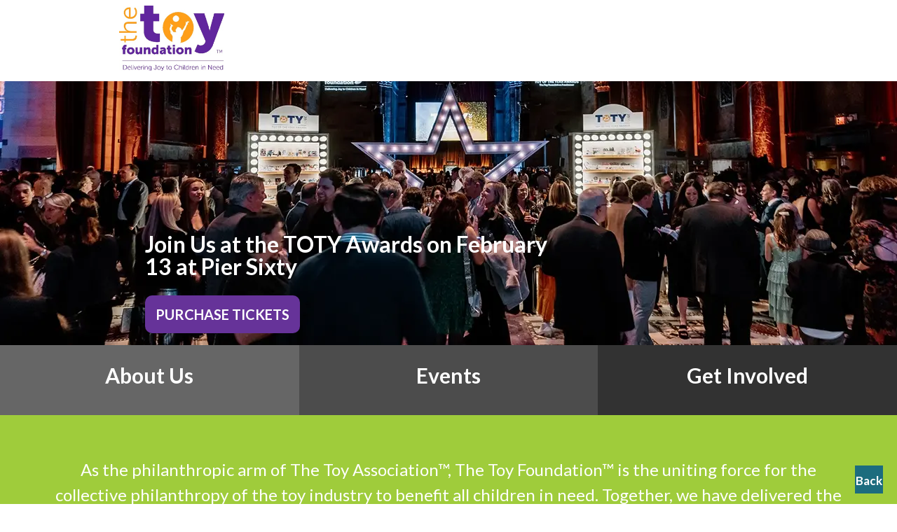

--- FILE ---
content_type: text/html; charset=utf-8
request_url: https://toyfoundation.org/
body_size: 13948
content:


<!DOCTYPE html>



<html id="MainHtml" lang="en" class="html-main">
    <head id="ctl01_Head1"><meta charset="UTF-8" /><title>
	The Toy Foundation
</title>

<link rel="stylesheet" href="/Assets/css/10-UltraWaveResponsive.css?v=638979602400000000"><!-- Global site tag (gtag.js) - Google Analytics -->
<script async src="https://www.googletagmanager.com/gtag/js?id=UA-167293518-1"></script>
<script>
  window.dataLayer = window.dataLayer || [];
  function gtag(){dataLayer.push(arguments);}
  gtag('js', new Date());

  gtag('config', 'UA-167293518-1');
</script><link rel="shortcut icon" href="/images/favicon/favicon-toty.png" />
<link rel="apple-touch-icon-precomposed" href="/images/favicon/favicon-toty.png" />
<link rel="canonical" href="https://toyfoundation.org/ttf/ttf/ttf-home.aspx" />


<script type="text/javascript">
    //Do not place any JavaScript above this line
    //<![CDATA[
    var gDocumentTitle = document.title, gPostBackFormObject = null, gPostBackFormProcessSubmit = true, gWindowOnLoad = [], gWebRoot ='', gWebSiteRoot ='https://toyfoundation.org', gPageTheme ='toyfoundation', gWebsiteKey ='6936adb9-1fd9-4d4b-adee-a8e181b09b77', gHKey ='487a8afe-45e6-470a-ad31-fa331a615052',gIsPostBack=false,gDefaultConfirmMessage='Continue without saving changes?',gIsEasyEditEnabled=false,gMasterPage='/templates/masterpages/wst-ttf.master',gCurrentCultureCode='en-US';if(gWebsiteKey!=='fbdf17a3-cae7-4943-b1eb-71b9c0dd65d2'&&gWebsiteKey!=='fad2fd17-7e27-4c96-babe-3291ecde4822'){gIsEasyEditEnabled=false; }
    !function (n) { n.Modernizr = { mq: function () { sessionStorage.getItem("modernizrDeprecated") || (console.warn("Asi: Modernizr has been deprecated."), sessionStorage.setItem("modernizrDeprecated", "true")); return true; } } }(window);
    //]]>
</script>
<meta name="viewport" content="width=device-width, initial-scale=1.0" />  
        <script type="text/javascript">
            // Add a class to the <html> tag of browsers that do not support Media Queries
            var mqSupported = Modernizr.mq('only all');
            if (!mqSupported) {
                document.documentElement.className += ' no-mqs';
            }
        </script>       
        
    <link href="App_Themes/toyfoundation/99-GreatBarrierReef_Responsive.css" type="text/css" rel="stylesheet" /><link href="App_Themes/toyfoundation/animations.css" type="text/css" rel="stylesheet" /><link href="App_Themes/toyfoundation/app.css" type="text/css" rel="stylesheet" /><link href="App_Themes/toyfoundation/line-icons.css" type="text/css" rel="stylesheet" /><link href="App_Themes/toyfoundation/zzToyFoundation.css" type="text/css" rel="stylesheet" /><script src="/AsiCommon/Scripts/Jquery/Jquery.min.js" type="text/javascript" ></script><script src="/AsiCommon/Scripts/Jquery/jquery-migrate.min.js" type="text/javascript" ></script><link href="/Telerik.Web.UI.WebResource.axd?d=PMrIT5dOWaVYIcpFWUE4nKFW3WQnahRgf8UwvxYhc3JBwI7xcHsKUttqcW_ki5qWXm6i4XZpNE24hONC4QuR-3zNSk5AWbPaNdiYGeZrW9J0R4AoVeM6P-KJHrUgwcZc0&amp;t=638840910637275692&amp;compress=1&amp;_TSM_CombinedScripts_=%3b%3bTelerik.Web.UI%2c+Version%3d2025.1.416.462%2c+Culture%3dneutral%2c+PublicKeyToken%3d121fae78165ba3d4%3aen-US%3aced1f735-5c2a-4218-bd68-1813924fe936%3aed2942d4%3a92753c09%3bTelerik.Web.UI.Skins%2c+Version%3d2025.1.416.462%2c+Culture%3dneutral%2c+PublicKeyToken%3d121fae78165ba3d4%3aen-US%3aed16527b-31a8-4623-a686-9663f4c1871e%3ad19c3573" type="text/css" rel="stylesheet" /><meta property="og:title" content="The Toy Foundation" /><style type="text/css">
	.ctl01_TemplateBody_ContentPage1_WebPartZone1_Page1_0 { border-color:Black;border-width:1px;border-style:Solid; }
	.ctl01_TemplateBody_ContentPage2_WebPartZone2_Page1_0 { border-color:Black;border-width:1px;border-style:Solid; }
	.ctl01_TemplateBody_ContentPage3_WebPartZone3_Page1_0 { border-color:Black;border-width:1px;border-style:Solid; }
	.ctl01_TemplateBody_ContentPage4_WebPartZone4_Page1_0 { border-color:Black;border-width:1px;border-style:Solid; }

</style></head>
    <body id="MainBody">
        
        <a href="#mainContentWrapper" class="screen-reader-text show-on-focus">Skip to main content</a>
        <form method="post" action="/?" id="aspnetForm" class="form-main" novalidate="">
<div class="aspNetHidden">
<input type="hidden" name="__WPPS" id="__WPPS" value="s" />
<input type="hidden" name="__CTRLKEY" id="__CTRLKEY" value="" />
<input type="hidden" name="__SHIFTKEY" id="__SHIFTKEY" value="" />
<input type="hidden" name="ctl01_ScriptManager1_TSM" id="ctl01_ScriptManager1_TSM" value="" />
<input type="hidden" name="ctl01_StyleSheetManager1_TSSM" id="ctl01_StyleSheetManager1_TSSM" value="" />
<input type="hidden" name="PageInstanceKey" id="PageInstanceKey" value="0ec1eae4-15fd-40d7-aed2-90748d722534" />
<input type="hidden" name="__RequestVerificationToken" id="__RequestVerificationToken" value="h0WamD8Ymo526jKbLnJr2PHVitgpJn6egK-yhVNgGCzsYvBDKQ-HIvfGfE1p_fhIugwkZ220Is0KhOr__9n_x80HSpS5db6fxM9fzMGb_Bs1" />
<input type="hidden" name="TemplateUserMessagesID" id="TemplateUserMessagesID" value="ctl01_TemplateUserMessages_ctl00_Messages" />
<input type="hidden" name="PageIsDirty" id="PageIsDirty" value="false" />
<input type="hidden" name="IsControlPostBack" id="IsControlPostBack" value="1" />
<input type="hidden" name="__EVENTTARGET" id="__EVENTTARGET" value="" />
<input type="hidden" name="__EVENTARGUMENT" id="__EVENTARGUMENT" value="" />
<input type="hidden" name="NavMenuClientID" id="NavMenuClientID" value="ctl01_ciPrimaryNavigation_NavControl_NavMenu" />
<input type="hidden" name="__VIEWSTATE" id="__VIEWSTATE" value="l7UXuqcH2aa1FTZAXKMtdn92N1y4cVdPvKbcdVjPI85MivAqlwsd3og+IADeHf8V2dY3ZL5icehwy1oEvHH/y74Q8ln2+mQM56/[base64]/7Sz+EAFDPTLYC51s28T4BZVGFapitp0jdID8h5Q==" />
</div>

<script type="text/javascript">
//<![CDATA[
var theForm = document.forms['aspnetForm'];
function __doPostBack(eventTarget, eventArgument) {
    if (!theForm.onsubmit || (theForm.onsubmit() != false)) {
        theForm.__EVENTTARGET.value = eventTarget;
        theForm.__EVENTARGUMENT.value = eventArgument;
        theForm.submit();
    }
}
//]]>
</script>


<script src="/WebResource.axd?d=pynGkmcFUV13He1Qd6_TZCut0SdC7WeZqRJiA4UuSzPzWIIS6q68e_fC_klpP6oj90sVjZqOLIcM7BBtJ9G3kw2&amp;t=638901392248157332" type="text/javascript"></script>


<script src="/ScriptResource.axd?d=xtDSkLnUefsDkXzy1V9OGQTj_ruQ1AXlPcAMO3TzvVolfBU4CGY3DKMk3sTn-3zEPUts_R2t2ovFGzUrG_FFU2EPQCr-Z1G5QLKRVpFHNew-E0dhLx1aGOBqtB6k7EbCI1Z6kAlf2S_fI8B5KjqNBQ2&amp;t=2de9399b" type="text/javascript"></script>
<script type="text/javascript">
//<![CDATA[
function CopyMoveContentItem_Callback(dialogWindow)
{
    if (!dialogWindow.result) return;
    eval(dialogWindow.Argument.replace('[[RESULT]]',dialogWindow.result));
}
//]]>
</script>

<script src="/Telerik.Web.UI.WebResource.axd?_TSM_HiddenField_=ctl01_ScriptManager1_TSM&amp;compress=1&amp;_TSM_CombinedScripts_=%3b%3bAjaxControlToolkit%3aen-US%3a0c8c847b-b611-49a7-8e75-2196aa6e72fa%3aea597d4b%3ab25378d2%3bTelerik.Web.UI%2c+Version%3d2025.1.416.462%2c+Culture%3dneutral%2c+PublicKeyToken%3d121fae78165ba3d4%3aen-US%3aced1f735-5c2a-4218-bd68-1813924fe936%3a16e4e7cd%3a33715776%3af7645509%3a24ee1bba%3ae330518b%3a2003d0b8%3ac128760b%3a1e771326%3a88144a7a%3ac8618e41%3a1a73651d%3a333f8d94%3aed16cbdc%3a19620875%3a874f8ea2%3ab2e06756%3af46195d3%3a92fe8ea0%3afa31b949%3a4877f69a%3a490a9d4e%3abd8f85e4" type="text/javascript"></script>
<script src="/AsiCommon/Scripts/Asi.js?v=-1287107218" type="text/javascript"></script>
<script type="text/javascript">
//<![CDATA[
var PageMethods = function() {
PageMethods.initializeBase(this);
this._timeout = 0;
this._userContext = null;
this._succeeded = null;
this._failed = null;
}
PageMethods.prototype = {
_get_path:function() {
 var p = this.get_path();
 if (p) return p;
 else return PageMethods._staticInstance.get_path();},
GetActionLink:function(action,templateType,docType,hierarchyKey,documentVersionKey,folderHierarchyKey,itemCount,closeWindowOnCommit,websiteKey,pageInstanceKey,succeededCallback, failedCallback, userContext) {
return this._invoke(this._get_path(), 'GetActionLink',false,{action:action,templateType:templateType,docType:docType,hierarchyKey:hierarchyKey,documentVersionKey:documentVersionKey,folderHierarchyKey:folderHierarchyKey,itemCount:itemCount,closeWindowOnCommit:closeWindowOnCommit,websiteKey:websiteKey,pageInstanceKey:pageInstanceKey},succeededCallback,failedCallback,userContext); },
GetWindowProperties:function(action,templateType,docType,hierarchyKey,documentVersionKey,folderHierarchyKey,itemCount,closeWindowOnCommit,websiteKey,pageInstanceKey,succeededCallback, failedCallback, userContext) {
return this._invoke(this._get_path(), 'GetWindowProperties',false,{action:action,templateType:templateType,docType:docType,hierarchyKey:hierarchyKey,documentVersionKey:documentVersionKey,folderHierarchyKey:folderHierarchyKey,itemCount:itemCount,closeWindowOnCommit:closeWindowOnCommit,websiteKey:websiteKey,pageInstanceKey:pageInstanceKey},succeededCallback,failedCallback,userContext); },
GetAddressCompletionList:function(prefixText,succeededCallback, failedCallback, userContext) {
return this._invoke(this._get_path(), 'GetAddressCompletionList',false,{prefixText:prefixText},succeededCallback,failedCallback,userContext); },
CheckForPasteConflict:function(selectedKeys,targetHierarchyKey,succeededCallback, failedCallback, userContext) {
return this._invoke(this._get_path(), 'CheckForPasteConflict',false,{selectedKeys:selectedKeys,targetHierarchyKey:targetHierarchyKey},succeededCallback,failedCallback,userContext); }}
PageMethods.registerClass('PageMethods',Sys.Net.WebServiceProxy);
PageMethods._staticInstance = new PageMethods();
PageMethods.set_path = function(value) { PageMethods._staticInstance.set_path(value); }
PageMethods.get_path = function() { return PageMethods._staticInstance.get_path(); }
PageMethods.set_timeout = function(value) { PageMethods._staticInstance.set_timeout(value); }
PageMethods.get_timeout = function() { return PageMethods._staticInstance.get_timeout(); }
PageMethods.set_defaultUserContext = function(value) { PageMethods._staticInstance.set_defaultUserContext(value); }
PageMethods.get_defaultUserContext = function() { return PageMethods._staticInstance.get_defaultUserContext(); }
PageMethods.set_defaultSucceededCallback = function(value) { PageMethods._staticInstance.set_defaultSucceededCallback(value); }
PageMethods.get_defaultSucceededCallback = function() { return PageMethods._staticInstance.get_defaultSucceededCallback(); }
PageMethods.set_defaultFailedCallback = function(value) { PageMethods._staticInstance.set_defaultFailedCallback(value); }
PageMethods.get_defaultFailedCallback = function() { return PageMethods._staticInstance.get_defaultFailedCallback(); }
PageMethods.set_enableJsonp = function(value) { PageMethods._staticInstance.set_enableJsonp(value); }
PageMethods.get_enableJsonp = function() { return PageMethods._staticInstance.get_enableJsonp(); }
PageMethods.set_jsonpCallbackParameter = function(value) { PageMethods._staticInstance.set_jsonpCallbackParameter(value); }
PageMethods.get_jsonpCallbackParameter = function() { return PageMethods._staticInstance.get_jsonpCallbackParameter(); }
PageMethods.set_path("ttf-home.aspx");
PageMethods.GetActionLink= function(action,templateType,docType,hierarchyKey,documentVersionKey,folderHierarchyKey,itemCount,closeWindowOnCommit,websiteKey,pageInstanceKey,onSuccess,onFailed,userContext) {PageMethods._staticInstance.GetActionLink(action,templateType,docType,hierarchyKey,documentVersionKey,folderHierarchyKey,itemCount,closeWindowOnCommit,websiteKey,pageInstanceKey,onSuccess,onFailed,userContext); }
PageMethods.GetWindowProperties= function(action,templateType,docType,hierarchyKey,documentVersionKey,folderHierarchyKey,itemCount,closeWindowOnCommit,websiteKey,pageInstanceKey,onSuccess,onFailed,userContext) {PageMethods._staticInstance.GetWindowProperties(action,templateType,docType,hierarchyKey,documentVersionKey,folderHierarchyKey,itemCount,closeWindowOnCommit,websiteKey,pageInstanceKey,onSuccess,onFailed,userContext); }
PageMethods.GetAddressCompletionList= function(prefixText,onSuccess,onFailed,userContext) {PageMethods._staticInstance.GetAddressCompletionList(prefixText,onSuccess,onFailed,userContext); }
PageMethods.CheckForPasteConflict= function(selectedKeys,targetHierarchyKey,onSuccess,onFailed,userContext) {PageMethods._staticInstance.CheckForPasteConflict(selectedKeys,targetHierarchyKey,onSuccess,onFailed,userContext); }
var gtc = Sys.Net.WebServiceProxy._generateTypedConstructor;
Type.registerNamespace('Asi.Web.UI.Common.BSA');
if (typeof(Asi.Web.UI.Common.BSA.WindowProperties) === 'undefined') {
Asi.Web.UI.Common.BSA.WindowProperties=gtc("Asi.Web.UI.Common.BSA.WindowProperties");
Asi.Web.UI.Common.BSA.WindowProperties.registerClass('Asi.Web.UI.Common.BSA.WindowProperties');
}
Type.registerNamespace('Asi.Web.UI');
if (typeof(Asi.Web.UI.PageOperation) === 'undefined') {
Asi.Web.UI.PageOperation = function() { throw Error.invalidOperation(); }
Asi.Web.UI.PageOperation.prototype = {None: 0,Edit: 1,New: 2,Execute: 3,Select: 4,SelectAndReturnValue: 5,Delete: 6,Purge: 7,Import: 8,Export: 9,Publish: 10,Versions: 11,Refresh: 12,Cut: 13,Copy: 14,Paste: 15,Undo: 16,SelectAll: 17,Search: 18,Preview: 19,Submit: 20,RequestDelete: 21,PurgeAll: 22,Download: 23}
Asi.Web.UI.PageOperation.registerEnum('Asi.Web.UI.PageOperation', true);
}
if (typeof(Asi.Web.UI.TemplateType) === 'undefined') {
Asi.Web.UI.TemplateType = function() { throw Error.invalidOperation(); }
Asi.Web.UI.TemplateType.prototype = {I: 0,D: 1,P: 2,E: 3,T: 4,F: 5,A: 6}
Asi.Web.UI.TemplateType.registerEnum('Asi.Web.UI.TemplateType', true);
}
//]]>
</script>
<object hidden type='application/json'><param name='__ClientContext' id='__ClientContext' value='{"baseUrl":"/","isAnonymous":true,"tenantId":"PRODIMIS","loggedInPartyId":"62144","selectedPartyId":"62144","websiteRoot":"https://toyfoundation.org/","virtualDir":"","appTimeZoneOffset":-18000000.0,"cookieConsent":0}'></object>
            <input type="hidden" name="ctl01$lastClickedElementId" id="lastClickedElementId" />
            <script type="text/javascript">
//<![CDATA[
Sys.WebForms.PageRequestManager._initialize('ctl01$ScriptManager1', 'aspnetForm', ['tctl01$UserMessagesUpdatePanel','','tctl01$TemplateBody$PublishUpdatePanel','','tctl01$RadAjaxManager1SU',''], ['ctl01$ScriptManager1',''], [], 3600, 'ctl01');
//]]>
</script>
<input type="hidden" name="ctl01$ScriptManager1" id="ctl01_ScriptManager1" />
<script type="text/javascript">
//<![CDATA[
Sys.Application.setServerId("ctl01_ScriptManager1", "ctl01$ScriptManager1");
Sys.Application._enableHistoryInScriptManager();
//]]>
</script>

            <script type="text/javascript">
                
            </script>                                 
            
<div id="ctl01_masterWrapper" class="wrapper">
<a name="PageTop" class="sr-only">Top of the Page</a>
      <header id="hd" class="header ClearFix navbar" data-height-offset="true">	     
			<div class="header-top-container">
				<div class="header-container">
					<div id="masterLogoArea" class="header-logo-container pull-left" data-label="Logo">
										<div ID="WTZone1_Page1" class="WTZone ">
				<div id="ste_container_ciLogoContent_758280dbd3ce451eb4b46e97f3317374" class="ContentItemContainer"><div id="ctl01_ciLogoContent_758280dbd3ce451eb4b46e97f3317374_Panel_LogoContent">
	<a href="https://toyfoundation.org/" title="Home" id="masterHeaderImage">iMIS</a>
</div></div>
				<div id="ste_container_cistylesheetFA_d94b69fb2c5d4f48be9068d1547c0d1e" class="ContentItemContainer"><div id="ctl01_cistylesheetFA_d94b69fb2c5d4f48be9068d1547c0d1e_Panel_stylesheetFA">
	<link rel="stylesheet" href="//cdnjs.cloudflare.com/ajax/libs/font-awesome/4.6.3/css/font-awesome.min.css" />
</div></div>
					</div>

					</div>
                                        <div data-label="Primary" class="ClearFix header-bottom-container">
				               <div class="header-container">
					            				<div ID="WTZone2_Page1" class="WTZone ">
				<div id="ste_container_ciUtilityNavigation" class="ContentItemContainer"><div id="ctl01_ciUtilityNavigation_UtilityPlaceholder" class="UtilityNavigation nav-auxiliary" role="navigation">
	<div class="UtilitySection UtilityNavigationToggle">
		<button onclick="return false;" class="navbar-toggle collapsed searchbar-toggle" data-toggle="collapse" data-target=".searchbar-collapse" data-parent=".navbar"><span class="sr-only" translate="yes">Toggle search</span>
<span class="icon-search"></span>
</button>
	</div><div class="UtilitySection UtilitySearch">
		<div class="search-container-sm" data-set="searchbar">
			<div class="header-search">
				<div id="SimpleSearchBlock" role="search" class="SimpleSearchBlock"><label for="ctl01_ciUtilityNavigation_ctl05_SearchTerms" id="ctl01_ciUtilityNavigation_ctl05_Prompt" class="screen-reader-text" translate="yes">Keyword search</label><input name="ctl01$ciUtilityNavigation$ctl05$SearchTerms" type="text" value="Keyword search" id="ctl01_ciUtilityNavigation_ctl05_SearchTerms" class="search-field Watermarked" onfocus="SimpleSearchField_OnFocus(&#39;ctl01_ciUtilityNavigation_ctl05_SearchTerms&#39;, ctl01_ciUtilityNavigation_ctl05_SearchTermsProperties);" onblur="SimpleSearchField_OnBlur(&#39;ctl01_ciUtilityNavigation_ctl05_SearchTerms&#39;, ctl01_ciUtilityNavigation_ctl05_SearchTermsProperties);" onkeypress="return clickButton(event,&#39;ctl01_ciUtilityNavigation_ctl05_GoSearch&#39;);" translate="yes" /><input type="button" name="ctl01$ciUtilityNavigation$ctl05$GoSearch" value="Go" onclick="SimpleSearchField_ExecuteSearch(&#39;ctl01_ciUtilityNavigation_ctl05_SearchTerms&#39;, ctl01_ciUtilityNavigation_ctl05_SearchTermsProperties); return cancelEvent();__doPostBack(&#39;ctl01$ciUtilityNavigation$ctl05$GoSearch&#39;,&#39;&#39;)" id="ctl01_ciUtilityNavigation_ctl05_GoSearch" class="TextButton" /></div>
			</div>
		</div>
	</div><div class="UtilitySection UtilityNavigationList">

	</div><div id="ctl01_ciUtilityNavigation_search-collapse" class="searchbar-collapse collapse" style="height:auto;">
		<div class="search-container" data-set="searchbar">
			<div class="header-search">
				<div id="ResponsiveSimpleSearchBlock" role="search" class="SimpleSearchBlock"><label for="ctl01_ciUtilityNavigation_ctl10_SearchTerms" id="ctl01_ciUtilityNavigation_ctl10_Prompt" class="screen-reader-text" translate="yes">Keyword search</label><input name="ctl01$ciUtilityNavigation$ctl10$SearchTerms" type="text" value="Keyword search" id="ctl01_ciUtilityNavigation_ctl10_SearchTerms" class="search-field Watermarked" onfocus="SimpleSearchField_OnFocus(&#39;ctl01_ciUtilityNavigation_ctl10_SearchTerms&#39;, ctl01_ciUtilityNavigation_ctl10_SearchTermsProperties);" onblur="SimpleSearchField_OnBlur(&#39;ctl01_ciUtilityNavigation_ctl10_SearchTerms&#39;, ctl01_ciUtilityNavigation_ctl10_SearchTermsProperties);" onkeypress="return clickButton(event,&#39;ctl01_ciUtilityNavigation_ctl10_GoSearch&#39;);" translate="yes" /><input type="button" name="ctl01$ciUtilityNavigation$ctl10$GoSearch" value="Go" onclick="SimpleSearchField_ExecuteSearch(&#39;ctl01_ciUtilityNavigation_ctl10_SearchTerms&#39;, ctl01_ciUtilityNavigation_ctl10_SearchTermsProperties); return cancelEvent();__doPostBack(&#39;ctl01$ciUtilityNavigation$ctl10$GoSearch&#39;,&#39;&#39;)" id="ctl01_ciUtilityNavigation_ctl10_GoSearch" class="TextButton" /></div>
			</div>
		</div>
	</div>
</div>


<script type="text/javascript">
    //<![CDATA[
    // adapted from bs.collapse - if the search bar is open when opening the menu, close it (and vise versa)
    function UtilityAreaAction(utilityControl, hideArea) {
        jQuery(utilityControl).on('show.bs.collapse', function() {
            var actives = jQuery(hideArea).find('> .in');
            if (actives && actives.length) {
                var hasData = actives.data('bs.collapse');
                if (hasData && hasData.transitioning) return;
                actives.collapse('hide');
                hasData || actives.data('bs.collapse', null);
            }
        });
    }
    jQuery(document).ready(function () {
        UtilityAreaAction('.navbar-collapse', '.nav-auxiliary');
        UtilityAreaAction('.searchbar-collapse', '.primary-navigation-area');
    });
    //]]>              
</script>
     </div>
					</div>

				               </div>
			                </div>
					<div class="navbar-header nav-auxiliary pull-right" id="auxiliary-container" data-label="Utility">
										<div ID="WTZone3_Page1" class="WTZone ">
				<div id="ste_container_ciPrimaryNavigation" class="ContentItemContainer">
<div id="ctl01_ciPrimaryNavigation_PrimaryNavigationArea" class="primary-navigation-area">
    <div id="ctl01_ciPrimaryNavigation_PrimaryNavigationControl" class="collapse navbar-collapse nav-primary">
        <nav id="ctl01_ciPrimaryNavigation_NavControl_NavWrapper" aria-label="primary">
    <div tabindex="0" id="ctl01_ciPrimaryNavigation_NavControl_NavMenu" class="RadMenu RadMenu_GreatBarrierReef  MainMenu" Translate="Yes" PerspectiveId="8989c4e1-669c-42da-be8d-5a72fdd4a015" Version="914025BE" NavigationArea="1" MaxDataBindDepth="3" style="z-index:2999;">
	<!-- 2025.1.416.462 --><input class="rmRootGroup rmToggleHandles rmHorizontal" id="ctl01_ciPrimaryNavigation_NavControl_NavMenu_ClientState" name="ctl01_ciPrimaryNavigation_NavControl_NavMenu_ClientState" type="hidden" />
</div> 
</nav>
    </div>
</div></div>
				<div id="ste_container_ciNewUtilityNavigationCommon" class="ContentItemContainer"><div class="ttf-PrimNav"><div id="ctl01_ciNewUtilityNavigationCommon_UtilityPlaceholder" class="UtilityNavigation nav-auxiliary">
	<div class="UtilitySection UtilityNavigationToggle">
		<button onclick="return false;" class="navbar-toggle collapsed menu-toggle" data-toggle="collapse" data-target=".navbar-collapse" data-parent=".navbar"><span class="sr-only" translate="yes">Toggle navigation</span>
<span class="icon-bar"></span>
<span class="icon-bar"></span>
<span class="icon-bar"></span>
</button>
	</div>
</div>


<script type="text/javascript">
    //<![CDATA[
    // adapted from bs.collapse - if the search bar is open when opening the menu, close it (and vise versa)
    function UtilityAreaAction(utilityControl, hideArea) {
        jQuery(utilityControl).on('show.bs.collapse', function() {
            var actives = jQuery(hideArea).find('> .in');
            if (actives && actives.length) {
                var hasData = actives.data('bs.collapse');
                if (hasData && hasData.transitioning) return;
                actives.collapse('hide');
                hasData || actives.data('bs.collapse', null);
            }
        });
    }
    jQuery(document).ready(function () {
        UtilityAreaAction('.navbar-collapse', '.nav-auxiliary');
        UtilityAreaAction('.searchbar-collapse', '.primary-navigation-area');
    });
    //]]>              
</script>
     </div></div>
					</div>

					</div>
				</div>
			</div>

                <div id="HomePageContent" class="HomePageFullWidthArea" data-label="Home Content">	
							<div ID="WTZone4_Page1" class="WTZone ">
				<div id="ste_container_ciFullWidthContentHome" class="ContentItemContainer">
<div id="ste_container_HomeSlideshow" class="ContentItemContainer"><div class="panel ">
	<div id="ctl01_ciFullWidthContentHome_ContentRecordTemplateArea_HomeSlideshow__Head" class="panel-heading">

	</div><div id="ctl01_ciFullWidthContentHome_ContentRecordTemplateArea_HomeSlideshow__BodyContainer" class="panel-body-container">
		<div id="ctl01_ciFullWidthContentHome_ContentRecordTemplateArea_HomeSlideshow__Body" class="panel-body">
			<div id="ctl01_ciFullWidthContentHome_ContentRecordTemplateArea_HomeSlideshow_Carousel" class="carousel slide" data-ride="carousel" translate="yes" data-interval="0">    
    <!-- Indicators -->    
    
    <!-- Slides -->
    <div class="carousel-inner bg-img" tabindex="0">
        <div class="item active ttf-home-slider" style="height:500px;background-image:url(/images/websites/ttf/toty25-1.webp?version=4B5EAA13);">
				<a class="carousel-link" href="/ttf/events/toty/toy-of-the-year-awards-home.aspx?hkey=a1706db3-9500-4de3-9c9f-52c2fadbad72&amp;WebsiteKey=6936adb9-1fd9-4d4b-adee-a8e181b09b77"><div class="carousel-caption"><br><a href="https://toyfoundation.org/ttf/ttf/events/toty/toy-of-the-year-awards-home.aspx" style="color: #ffffff" target="_self" tabindex="-1">Join Us at the TOTY Awards on February 13 at Pier Sixty<br></a><br><a href="https://toyfoundation.org/ttf/events/toty/toty-registration.aspx" class="ttf-button" target="_blank" tabindex="-1">Purchase Tickets</a><!--<a href="https://toyfoundation.org/ttf/donate/individuals/grants?ItemID=ONL-PLAY-IND" class="ttf-button">Donate Now</a>--></div></a>
			</div>    
    </div>
    <!-- Controls -->
    
</div>

<script type="text/javascript">

    var carouselSlider = document.querySelectorAll(".carousel-inner");

    for (i = 0; i < carouselSlider.length; i++) {
        carouselSlider[i].addEventListener('keyup', function followLink(e) {
            if (e.key === 'Enter' || e.keyCode === 13) {
                this.querySelector(".item.active a").click();
            }
        });
    }

</script>
		</div>
	</div>
</div></div><div id="ste_container_FeaturedLinks" class="ContentItemContainer"><div class="featured-links row">
<a href="/ttf/about-us/ttf/about/about-us.aspx" class="featured-link col-md-4 col-sm-4">
<span></span>
<strong>About Us</strong>
</a>
<a href="/ttf/events/ttf/events/events.aspx" class="featured-link col-md-4 col-sm-4">
<span></span>
<strong>Events</strong></a>
<a href="/ttf/get-involved/ttf/get_involved/get-involved.aspx" class="featured-link col-md-4 col-sm-4">
<span></span>
<strong>Get Involved</strong>
</a>
</div></div><div id="ste_container_Donate" class="ContentItemContainer"><div id="donateBar">
<div class="cta">
<div class="container">
<div class="text-align-center">
<h3 class="block-title block-title-center">As the philanthropic arm of The Toy Association™, The Toy Foundation™ is the uniting force for the collective philanthropy of the toy industry to benefit all children in need. Together, we have delivered the power of play to 35 million children worldwide.</h3>
<!--<h1 class="home-block-title block-title-center">Become a Protector of Play!</h1>-->
</div>
</div>
</div>
<!--<div class="tabs-wrapper">
<div class="container">
<ul class="donate-amount-tabs">
    <li>
    <a href="/ttf/donate/donate.aspx">$25</a>
    </li>
    <li>
    <a href="/ttf/donate/donate.aspx">$50</a>
    </li>
    <li>
    <a href="/ttf/donate/donate.aspx">$250</a>
    </li>
    <li>
    <a href="/ttf/donate/donate.aspx">$1000</a>
    </li>
    <li>
    <a href="/ttf/donate/donate.aspx">Other</a>
    </li>
</ul>
</div>
</div>-->
</div></div><div id="ste_container_NewContentHtml" class="ContentItemContainer"><div class="lgray-bg padding-tb75">
<div class="home">
<div class="container">
<div class="content">
<div class="row">
<div class="headline">
<h2>Our Work </h2>
</div>
<div class="col-md-4">
<div class="pCard" data-match-height="pCard">
<div class="image">
<img src="/images/websites/ttf/work/toychest-logo-550x360.png?version=855D0D60" alt="Toy Chest" />
</div>
<div class="main">
<div class="text">
<h4 class="post-title"><a href="/ttf/work/toy-bank.aspx">Toy Chest</a>
</h4>
<p>The only industry-wide giving initiative that harnesses the power of toys to comfort children when they need it most. </p>
</div>
</div>
</div>
</div>
<!--<div class="col-md-3">
<div class="pCard" data-match-height="pCard">
<div class="image">
<img src="/App_Themes/toyfoundation/images/work/hospital/childrens-hospital.jpg" alt="Play Grants" />
</div>
<div class="main">
<div class="text">
<h4 class="post-title"><a href="/ttf/work/hopsital-program.aspx">Play Grants</a>
</h4>
<p>The toy industry’s grant initiative delivering the extraordinary benefits of play to children’s hospitals and in response to disaster or conflict. We have helped improve pediatric care and delivered smiles to hundreds of thousands of children through play.</p>
</div>
</div>
</div>
</div>-->
<div class="col-md-4">
<div class="pCard" data-match-height="pCard">
<div class="image">
<img src="/images/websites/ttf/work/playfund-logo-550x360.png?version=22030A5F" alt="Play Fund" />
</div>
<div class="main">
<div class="text">
<h4 class="post-title"><a href="/ttf/work/hopsital-program.aspx">Play Fund</a>
</h4>
<p>The only industry-wide funding initiative that brings the power of play to hospitals and disaster zones helping comfort children where they need it most. </p>
</div>
</div>
</div>
</div>
<!--<div class="col-md-4">
<div class="pCard" data-match-height="pCard">
<div class="image">
<img src="/app_themes/toyfoundation/images/home/dei.jpg" alt="DEI" />
</div>
<div class="main">
<div class="text">
<h4 class="post-title"><a href="/ttf/work/dei/ttf/work/dei-pipeline-program.aspx">Talent Pipeline Program</a>
</h4>
<p>The toy industry’s opportunity to engage talented and diverse university students and recruit them into internship and first-hire roles. </p>
</div>
</div>
</div>
</div>-->
</div>
</div>
</div>
</div>
</div></div><div class="ContentRecordPageButtonPanel">

</div> 	

</div>
					</div>

                </div>
                <div class="InternalHeaderArea" data-label="Internal Header">
                         				<div ID="WTZone5_Page1" class="WTZone ">
				<div id="ste_container_ciInternalFullWidthHeader" class="ContentItemContainer">
 	

</div>
					</div>

                </div>
      </header>
      <div id="masterContentArea" class="container ClearFix">
		<div role="main" class="body-container" id="ContentPanel">
			<div data-label="On Behalf Of" class="ClearFix OnBehalfOfContainer">
								<div ID="WTZone6_Page1" class="WTZone ">
				<div id="ste_container_ciOBO" class="ContentItemContainer"><div class="FloatRight"><div id="ctl01_ciOBO_UtilityPlaceholder" class="UtilityNavigation nav-auxiliary">
	<div class="UtilitySection OnBehalfOf">

	</div>
</div>

     </div></div>
					</div>

			</div>
			<div class="col-primary" data-label="Main Content">
								<div ID="WTZone7_Page1" class="WTZone ">
		<div id="mainContentWrapper" class="ContentPanel">
			<div id="masterMainBreadcrumb" data-height-offset="true" ></div>
			<div id="ctl01_UserMessagesUpdatePanel">
						
				
</div>
			
<script type="text/javascript">

</script>
	<div id="ctl01_TemplateBody_PublishUpdatePanel">

</div><div id="ctl01_TemplateBody_WebPartManager1___Drag" style="display:none;position:absolute;z-index:32000;filter:alpha(opacity=75);">

</div>
   <div>
	<div class="row">
    <div class="col-sm-12">
			<div class="ContentItemContainer">
				<div id="WebPartZone1_Page1" class="WebPartZone toybank">

			<div class="iMIS-WebPart">
				<div id="ste_container_ciCopyofDonate_35ff85ad19684adba5323c6537acca6b" class="ContentItemContainer"><div id="ctl01_TemplateBody_WebPartManager1_gwpciCopyofDonate_35ff85ad19684adba5323c6537acca6b_ciCopyofDonate_35ff85ad19684adba5323c6537acca6b_Panel_CopyofDonate">
	<div class="container">
<div class="content">
<div class="row">
<div class="list">
<div class="item">
<div class="image">
<!--<img alt="Donate Toys" src="/app_themes/toyfoundation/images/work/toybank/donate-toys-now.png" title="Donate Toys Now" />-->
</div>
<div class="text">
<h2 style="text-align: center;">Together, we can provide every child with the opportunity to play.</h2>
<p class="lead" style="text-align: center;">&nbsp;</p>
<div style="text-align: center;">
<a href="https://donate.toyassociation.org/GGIndividual/Individual_Frm.aspx" class="ttf-button" target="_blank">Donate Funds</a>&nbsp;</div>
<br clear="all">
<br clear="all">
<div style="text-align: center;"><a href="/common/Uploaded files/toyfoundation/product-donation-form.pdf" class="ttf-button" target="_blank">Donate Toys</a></div>
<br clear="all">
<br clear="all">
<div style="text-align: center;"><a href="/cdn-cgi/l/email-protection#097d7d6f60676f66497d66706f667c676d687d60666727667b6e367a7c6b636c6a7d3459687b7d676c7b7a6160792c3b39467979667b7d7c67607d606c7a2c3b397e607d612c3b395d5d4f" class="ttf-button" target="_blank">Explore a Partnership</a></div>
<!--<br clear="all" />
<br clear="all" />
<p class="lead" style="text-align: center;">Become a corporate partner to create an even greater impact.</p>
<div style="text-align: center;"><a href="mailto:ttfinfo@toyfoundation.org" class="ttf-button">Contact the Team</a></div>-->
</div>
</div>
</div>
</div>
</div>
</div>
<style>
    .toybank .list .item .text .btn-wrapper {
    text-align: center;
    }
</style>
</div></div>
			</div>
			</div>
		
			<div id="ctl01_TemplateBody_ContentPage1_downloadContainer" style="display:none;">
			<input type="hidden" name="ctl01$TemplateBody$ContentPage1$HiddenDownloadPathField" id="ctl01_TemplateBody_ContentPage1_HiddenDownloadPathField" /><input type="submit" name="ctl01$TemplateBody$ContentPage1$downloadButton" value="Download Path" id="ctl01_TemplateBody_ContentPage1_downloadButton" style="display:none" />
		</div></div>
    </div>
</div>
<div class="row">
    <div class="col-sm-12">
			<div class="ContentItemContainer">
				<div id="WebPartZone2_Page1" class="WebPartZone ">

		</div>
	
			<div id="ctl01_TemplateBody_ContentPage2_downloadContainer" style="display:none;">
		<input type="hidden" name="ctl01$TemplateBody$ContentPage2$HiddenDownloadPathField" id="ctl01_TemplateBody_ContentPage2_HiddenDownloadPathField" /><input type="submit" name="ctl01$TemplateBody$ContentPage2$downloadButton" value="Download Path" id="ctl01_TemplateBody_ContentPage2_downloadButton" style="display:none" />
	</div></div>
    </div>
</div>
<div class="row">
    <div class="col-sm-12">
			<div class="ContentItemContainer">
				<div id="WebPartZone3_Page1" class="WebPartZone ">

		</div>
	
			<div id="ctl01_TemplateBody_ContentPage3_downloadContainer" style="display:none;">
		<input type="hidden" name="ctl01$TemplateBody$ContentPage3$HiddenDownloadPathField" id="ctl01_TemplateBody_ContentPage3_HiddenDownloadPathField" /><input type="submit" name="ctl01$TemplateBody$ContentPage3$downloadButton" value="Download Path" id="ctl01_TemplateBody_ContentPage3_downloadButton" style="display:none" />
	</div></div>
    </div>
</div>
<div class="row">
    <div class="col-sm-12">
			<div class="ContentItemContainer">
				<div id="WebPartZone4_Page1" class="WebPartZone ">

		</div>
	
			<div id="ctl01_TemplateBody_ContentPage4_downloadContainer" style="display:none;">
		<input type="hidden" name="ctl01$TemplateBody$ContentPage4$HiddenDownloadPathField" id="ctl01_TemplateBody_ContentPage4_HiddenDownloadPathField" /><input type="submit" name="ctl01$TemplateBody$ContentPage4$downloadButton" value="Download Path" id="ctl01_TemplateBody_ContentPage4_downloadButton" style="display:none" />
	</div></div>
    </div>
</div>

	</div>
	


    
    

		</div>
							</div>

			</div>
		</div>
	</div>
	<a class="backToTop" href="#PageTop">Back to Top</a>
	<footer id="ft" class="footer ClearFix">
		<div class="footer-content">
			<div class="container" data-label="Footer 1">
								<div ID="WTZone8_Page1" class="WTZone ">
				<div id="ste_container_ciFooterContent1" class="ContentItemContainer">
<div id="ste_container_FooterCommunications" class="ContentItemContainer"><div class="site-footer parallax parallax3">
<div class="container">
<div class="row">
<div class="col-md-4 col-sm-4">
<div class="widget footer_widget">
<p><img alt="The Toy Foundation" src="/images/websites/ttf/logo-footer.png?version=AFFC39DF" /></p>
</div>
</div>
<div class="col-md-4 col-sm-4">
<div class="widget footer_widget widget_links">
<h4 class="widgettitle">About The Toy Foundation</h4>
<p>The Toy Foundation™ is a 501 (c)(3) children's charity and the philanthropic arm of The Toy Association™. Our mission is to be the uniting force for the collective philanthropy of the toy industry to benefit all children in need.</p>
<ul class="social-icons-rounded social-icons-colored">
    <li class="linkedin"><a href="https://www.linkedin.com/company/2958663" target="_blank"><em class="fa fa-linkedin"></em></a></li>
    <li class="facebook"><a href="https://www.facebook.com/TheToyFndn/" target="_blank"><em class="fa fa-facebook-f"></em></a></li>
    <li class="youtube"><a href="http://www.youtube.com/user/TIFoundation" target="_blank"><em class="fa fa-youtube-play"></em></a></li>
    <li class="instagram"><a href="https://www.instagram.com/thetoyfndn/" target="_blank"><em class="fa fa-instagram"></em></a></li>
</ul>
</div>
</div>
<div class="col-md-4 col-sm-4">
<div class="widget footer_widget">
<h4 class="widgettitle">Join Our Mailing List</h4>
<p>Stay connected to our mission by receiving email updates about Toy Foundation™ news, programs, events, and engagement opportunities. </p>
<div class="visit">
<a href="/ttf/join-email.aspx" class="button">Subscribe Now</a>
</div>
</div>
</div>
</div>
</div>
</div></div><div class="ContentRecordPageButtonPanel">

</div> 	

</div>
					</div>

			</div>
		</div>
		<div class="footer-nav-copyright">
			<div class="container" role="navigation">
				<div class="footer-copyright" data-label= "Footer 2">
									<div ID="WTZone9_Page1" class="WTZone ">
				<div id="ste_container_ciFooterContent2" class="ContentItemContainer">
<div id="ste_container_FooterCopyright" class="ContentItemContainer"><div class="site-footer-bottom">
<div class="container">
<div class="row">
<div class="col-md-4 col-sm-4">
<p style="text-align: center;"><a href="https://www.toyassociation.org/" target="_blank"><img src="/images/websites/ttf/TALogoWhite.png?version=55005683" alt="The Toy Association" style="width: 125px; height: 75px;" /></a></p>
</div>
<div class="col-md-4 col-sm-4">
<p style="text-align: center;"><a href="https://www.toyfairny.com/" target="_blank"><img src="/images/websites/ttf/TFNY_NorthAmerica_Logo.png?version=79DBA4A5" alt="Toy Fair" title="Toy Fair" style="width: 224px; height: 75px; margin-bottom: 30px;" /></a></p>
</div>
<div class="col-md-4 col-sm-4">
<p style="text-align: center;"><a href="https://www.thegeniusofplay.org/" target="_blank"><img src="/images/websites/ttf/TGOPLogo.png?version=C1F88B75" alt="The Genius of Play" title="The Genius of Play" style="width: 119px; height: 75px; margin-bottom: 30px;" /></a></p>
</div>
</div>
</div>
<div class="row">
<p style="text-align: left;">©The Toy Foundation. All Rights Reserved</p>
</div>
</div></div><div class="ContentRecordPageButtonPanel">

</div> 	

</div>
					</div>

				</div>
			</div>
		</div>
	</footer>
</div>	

                                        
            <!--Jscript from Page.ResgisterStartupScript extention is loaded here -->
            <Div><script data-cfasync="false" src="/cdn-cgi/scripts/5c5dd728/cloudflare-static/email-decode.min.js"></script><script type="text/javascript">Sys.Application.add_load(function () {{ MasterPageBase_Init(); }});</script>
<script>var cookieConsentProperties = new CookieConsentProperties();cookieConsentProperties.ShowLink = false;cookieConsentProperties.Message = 'This website uses cookies to ensure you get the best experience.';cookieConsentProperties.Allow = 'Accept Cookies';cookieConsentProperties.Deny = 'Reject Cookies';cookieConsentProperties.Link = 'Learn more';cookieConsentProperties.Href = '';cookieConsentProperties.Position = 'bottom';cookieConsentProperties.Static = false;SetUpCookieWarning(cookieConsentProperties);</script>
</Div><input name="ctl01$TemplateScripts$timeoutsoonmsg" type="hidden" id="timeoutsoonmsg" value="[base64]" /><input name="ctl01$TemplateScripts$timeoutsoonstaysignintxt" type="hidden" id="timeoutsoonstaysignintxt" value="U3RheSBTaWduZWQgSW4=" /><input name="ctl01$TemplateScripts$timeoutsoonlogouttxt" type="hidden" id="timeoutsoonlogouttxt" value="U2lnbiBPdXQ=" /><input name="ctl01$TemplateScripts$stayLoggedInURL" type="hidden" id="stayLoggedInURL" /><input name="ctl01$TemplateScripts$logoutUrl" type="hidden" id="logoutUrl" value="aHR0cHM6Ly90b3lmb3VuZGF0aW9uLm9yZy9hc2ljb21tb24vY29udHJvbHMvc2hhcmVkL2Zvcm1zYXV0aGVudGljYXRpb24vbG9naW4uYXNweD9TZXNzaW9uVGltZW91dD0xJlJldHVyblVybD0lMmYlM2Y=" />

<!-- Bootstrap Modal -->
<div id="BootstrapModal" class="modal fade" tabindex="-1" role="dialog" aria-label="Modal" aria-hidden="true">
    <div id="BootstrapDocument" class="modal-dialog modal-xl" role="document">
        <div class="modal-content">
            <div class="modal-header">
                <button type="button" class="close" data-dismiss="modal" aria-label="Close">
                    <span aria-hidden="true">&times;</span>
                </button>
            </div>
            <div class="modal-body p-0 m-0">
                <iframe id="ContentFrame" class="modal-content-iframe" width="100%" height="100px" frameborder="0"></iframe>
            </div>
        </div>
    </div>
</div>                    	            
        <div id="ctl01_RadAjaxManager1SU">
	<span id="ctl01_RadAjaxManager1" style="display:none;"></span>
</div><div id="ctl01_WindowManager1" style="display:none;">
	<div id="ctl01_GenericWindow" style="display:none;">
		<div id="ctl01_GenericWindow_C" style="display:none;">

		</div><input id="ctl01_GenericWindow_ClientState" name="ctl01_GenericWindow_ClientState" type="hidden" />
	</div><div id="ctl01_ObjectBrowser" style="display:none;">
		<div id="ctl01_ObjectBrowser_C" style="display:none;">

		</div><input id="ctl01_ObjectBrowser_ClientState" name="ctl01_ObjectBrowser_ClientState" type="hidden" />
	</div><div id="ctl01_ObjectBrowserDialog" style="display:none;">
		<div id="ctl01_ObjectBrowserDialog_C" style="display:none;">

		</div><input id="ctl01_ObjectBrowserDialog_ClientState" name="ctl01_ObjectBrowserDialog_ClientState" type="hidden" />
	</div><div id="ctl01_WindowManager1_alerttemplate" style="display:none;">
        <div class="rwDialogPopup radalert">
            <div class="rwDialogText">
            {1}
            </div>

            <div>
                <a  onclick="$find('{0}').close(true);"
                class="rwPopupButton" href="javascript:void(0);">
                    <span class="rwOuterSpan">
                        <span class="rwInnerSpan">##LOC[OK]##</span>
                    </span>
                </a>
            </div>
        </div>
        </div><div id="ctl01_WindowManager1_prompttemplate" style="display:none;">
         <div class="rwDialogPopup radprompt">
                <div class="rwDialogText">
                {1}
                </div>
                <div>
                    <script type="text/javascript">
                    function RadWindowprompt_detectenter(id, ev, input)
                    {
                        if (!ev) ev = window.event;
                        if (ev.keyCode == 13)
                        {
                            var but = input.parentNode.parentNode.getElementsByTagName("A")[0];
                            if (but)
                            {
                                if (but.click) but.click();
                                else if (but.onclick)
                                {
                                    but.focus(); var click = but.onclick; but.onclick = null; if (click) click.call(but);
                                }
                            }
                           return false;
                        }
                        else return true;
                    }
                    </script>
                    <input title="Enter Value" onkeydown="return RadWindowprompt_detectenter('{0}', event, this);" type="text"  class="rwDialogInput" value="{2}" />
                </div>
                <div>
                    <a onclick="$find('{0}').close(this.parentNode.parentNode.getElementsByTagName('input')[0].value);"
                        class="rwPopupButton" href="javascript:void(0);" ><span class="rwOuterSpan"><span class="rwInnerSpan">##LOC[OK]##</span></span></a>
                    <a onclick="$find('{0}').close(null);" class="rwPopupButton"  href="javascript:void(0);"><span class="rwOuterSpan"><span class="rwInnerSpan">##LOC[Cancel]##</span></span></a>
                </div>
            </div>
        </div><div id="ctl01_WindowManager1_confirmtemplate" style="display:none;">
        <div class="rwDialogPopup radconfirm">
            <div class="rwDialogText">
            {1}
            </div>
            <div>
                <a onclick="$find('{0}').close(true);"  class="rwPopupButton" href="javascript:void(0);" ><span class="rwOuterSpan"><span class="rwInnerSpan">##LOC[OK]##</span></span></a>
                <a onclick="$find('{0}').close(false);" class="rwPopupButton"  href="javascript:void(0);"><span class="rwOuterSpan"><span class="rwInnerSpan">##LOC[Cancel]##</span></span></a>
            </div>
        </div>
        </div><input id="ctl01_WindowManager1_ClientState" name="ctl01_WindowManager1_ClientState" type="hidden" />
</div>

<script type="text/javascript">
    //<![CDATA[

    var gCartCount;
    var cartDiv = $get("CartItemCount");
    if (cartDiv != null){
        jQuery.ajax({
            type: "POST",
            url: gWebRoot + "/WebMethodUtilities.aspx/GetCartItemCount",
            data: "{}",
            contentType: "application/json; charset=utf-8",
            dataType: 'json',
            success: function(result) {
                if (result.d != '' && result.d != null) {
                    gCartCount = result.d;
                    if (gCartCount != null) {
                        cartDiv.innerHTML = gCartCount;
                    }
                }
            },
            async: true
        });
    }

    function CheckForChildren() {
        var contentRecordPageButtonPanelHasChildren = false;
        var contentRecordPageButtonPanel = jQuery('div.ContentRecordPageButtonPanel');
        for (var i = 0, max = contentRecordPageButtonPanel.length; i < max; i++) {
            if (contentRecordPageButtonPanel[i].children.length > 0) {
                contentRecordPageButtonPanelHasChildren = true;
                break;
            }
        }
        if (!contentRecordPageButtonPanelHasChildren) {
            jQuery("Body").addClass("TemplateAreaEasyEditOn");
        }
    }
    if (gIsEasyEditEnabled)
        CheckForChildren();  
    //]]>
</script>

<div class="aspNetHidden">

	<input type="hidden" name="__VIEWSTATEGENERATOR" id="__VIEWSTATEGENERATOR" value="5EB6A2DF" />
</div>

<script type="text/javascript">
//<![CDATA[
if(typeof(window['ctl01_TemplateBody_ContentPage1_contentitemdisplaybasejsmanager'])==='undefined') {
                     window['ctl01_TemplateBody_ContentPage1_contentitemdisplaybasejsmanager']=new Asi_WebRoot_AsiCommon_ContentManagement_DownloadDocument();              
                     }if(typeof(window['ctl01_TemplateBody_ContentPage1_contentitemdisplaybasejsmanager'])!=='undefined') { window['ctl01_TemplateBody_ContentPage1_contentitemdisplaybasejsmanager'].OnLoad('#ctl01_TemplateBody_ContentPage1_downloadButton','#ctl01_TemplateBody_ContentPage1_HiddenDownloadPathField'); }if(typeof(window['ctl01_TemplateBody_ContentPage2_contentitemdisplaybasejsmanager'])==='undefined') {
                     window['ctl01_TemplateBody_ContentPage2_contentitemdisplaybasejsmanager']=new Asi_WebRoot_AsiCommon_ContentManagement_DownloadDocument();              
                     }if(typeof(window['ctl01_TemplateBody_ContentPage2_contentitemdisplaybasejsmanager'])!=='undefined') { window['ctl01_TemplateBody_ContentPage2_contentitemdisplaybasejsmanager'].OnLoad('#ctl01_TemplateBody_ContentPage2_downloadButton','#ctl01_TemplateBody_ContentPage2_HiddenDownloadPathField'); }if(typeof(window['ctl01_TemplateBody_ContentPage3_contentitemdisplaybasejsmanager'])==='undefined') {
                     window['ctl01_TemplateBody_ContentPage3_contentitemdisplaybasejsmanager']=new Asi_WebRoot_AsiCommon_ContentManagement_DownloadDocument();              
                     }if(typeof(window['ctl01_TemplateBody_ContentPage3_contentitemdisplaybasejsmanager'])!=='undefined') { window['ctl01_TemplateBody_ContentPage3_contentitemdisplaybasejsmanager'].OnLoad('#ctl01_TemplateBody_ContentPage3_downloadButton','#ctl01_TemplateBody_ContentPage3_HiddenDownloadPathField'); }if(typeof(window['ctl01_TemplateBody_ContentPage4_contentitemdisplaybasejsmanager'])==='undefined') {
                     window['ctl01_TemplateBody_ContentPage4_contentitemdisplaybasejsmanager']=new Asi_WebRoot_AsiCommon_ContentManagement_DownloadDocument();              
                     }if(typeof(window['ctl01_TemplateBody_ContentPage4_contentitemdisplaybasejsmanager'])!=='undefined') { window['ctl01_TemplateBody_ContentPage4_contentitemdisplaybasejsmanager'].OnLoad('#ctl01_TemplateBody_ContentPage4_downloadButton','#ctl01_TemplateBody_ContentPage4_HiddenDownloadPathField'); }__Document_Head_Init('https://toyfoundation.org/NoCookies.html', '', false);window.__TsmHiddenField = $get('ctl01_ScriptManager1_TSM');var ctl01_ciUtilityNavigation_ctl05_SearchTermsProperties = new SimpleSearchFieldProperties();
ctl01_ciUtilityNavigation_ctl05_SearchTermsProperties.WatermarkClass = 'Watermarked';
ctl01_ciUtilityNavigation_ctl05_SearchTermsProperties.WatermarkText = 'Keyword search';
ctl01_ciUtilityNavigation_ctl05_SearchTermsProperties.SearchTarget = 'https://toyfoundation.org/Search';
NavigationList_NavControlId = '_rptWrapper';NavigationList_Init();var ctl01_ciUtilityNavigation_ctl10_SearchTermsProperties = new SimpleSearchFieldProperties();
ctl01_ciUtilityNavigation_ctl10_SearchTermsProperties.WatermarkClass = 'Watermarked';
ctl01_ciUtilityNavigation_ctl10_SearchTermsProperties.WatermarkText = 'Keyword search';
ctl01_ciUtilityNavigation_ctl10_SearchTermsProperties.SearchTarget = 'https://toyfoundation.org/Search';
NavigationList_NavControlId = 'ctl01_ciPrimaryNavigation_NavControl_NavMenu';NavigationList_Init();PageNavR_NavMenuClientID = 'ctl01_ciPrimaryNavigation_NavControl_NavMenu';var __wpmExportWarning='This Web Part Page has been personalized. As a result, one or more Web Part properties may contain confidential information. Make sure the properties contain information that is safe for others to read. After exporting this Web Part, view properties in the Web Part description file (.WebPart) by using a text editor such as Microsoft Notepad.';var __wpmCloseProviderWarning='You are about to close this Web Part.  It is currently providing data to other Web Parts, and these connections will be deleted if this Web Part is closed.  To close this Web Part, click OK.  To keep this Web Part, click Cancel.';var __wpmDeleteWarning='You are about to permanently delete this Web Part.  Are you sure you want to do this?  To delete this Web Part, click OK.  To keep this Web Part, click Cancel.';;(function() {
                        function loadHandler() {
                            var hf = $get('ctl01_StyleSheetManager1_TSSM');
                            if (!hf._RSSM_init) { hf._RSSM_init = true; hf.value = ''; }
                            hf.value += ';Telerik.Web.UI, Version=2025.1.416.462, Culture=neutral, PublicKeyToken=121fae78165ba3d4:en-US:ced1f735-5c2a-4218-bd68-1813924fe936:ed2942d4:92753c09;Telerik.Web.UI.Skins, Version=2025.1.416.462, Culture=neutral, PublicKeyToken=121fae78165ba3d4:en-US:ed16527b-31a8-4623-a686-9663f4c1871e:d19c3573';
                            Sys.Application.remove_load(loadHandler);
                        };
                        Sys.Application.add_load(loadHandler);
                    })();Sys.Application.add_init(function() {
    $create(Telerik.Web.UI.RadMenu, {"_childListElementCssClass":"rmRootGroup rmToggleHandles rmHorizontal","_skin":"GreatBarrierReef","attributes":{"Translate":"Yes","PerspectiveId":"8989c4e1-669c-42da-be8d-5a72fdd4a015","Version":"914025BE","NavigationArea":"1","MaxDataBindDepth":"3"},"autoScrollMinimumWidth":100,"clientStateFieldID":"ctl01_ciPrimaryNavigation_NavControl_NavMenu_ClientState","collapseAnimation":"{\"duration\":450}","defaultGroupSettings":"{\"flow\":0,\"expandDirection\":2,\"offsetX\":0}","expandAnimation":"{\"duration\":450}","itemData":[],"showToggleHandle":true}, {"itemClicking":PageNavR_OnClientItemClicking,"itemClosed":PageNavR_OnItemClosed,"itemOpened":PageNavR_OnItemOpened,"load":PageNavR_OnClientLoadHandler}, null, $get("ctl01_ciPrimaryNavigation_NavControl_NavMenu"));
});
Sys.Application.add_init(function() {
    $create(Telerik.Web.UI.RadAjaxManager, {"_updatePanels":"","ajaxSettings":[],"clientEvents":{OnRequestStart:"",OnResponseEnd:""},"defaultLoadingPanelID":"AjaxStatusLoadingPanel","enableAJAX":true,"enableHistory":false,"links":[],"styles":[],"uniqueID":"ctl01$RadAjaxManager1","updatePanelsRenderMode":0}, null, null, $get("ctl01_RadAjaxManager1"));
});
Sys.Application.add_init(function() {
    $create(Telerik.Web.UI.RadWindow, {"_dockMode":false,"behaviors":117,"clientStateFieldID":"ctl01_GenericWindow_ClientState","enableAriaSupport":true,"formID":"aspnetForm","height":"550px","iconUrl":"","localization":"{\"Close\":\"Close\",\"Maximize\":\"Maximize\",\"Minimize\":\"Minimize\",\"Reload\":\"Reload\",\"PinOn\":\"PinOn\",\"PinOff\":\"PinOff\",\"Restore\":\"Restore\",\"OK\":\"OK\",\"Cancel\":\"Cancel\",\"Yes\":\"Yes\",\"No\":\"No\"}","minimizeIconUrl":"","modal":true,"name":"GenericWindow","shortcuts":"[[\u0027close\u0027,\u0027Esc\u0027]]","showContentDuringLoad":false,"skin":"MetroTouch","visibleStatusbar":false,"width":"800px"}, null, null, $get("ctl01_GenericWindow"));
});
Sys.Application.add_init(function() {
    $create(Telerik.Web.UI.RadWindow, {"_dockMode":false,"behaviors":117,"clientStateFieldID":"ctl01_ObjectBrowser_ClientState","enableAriaSupport":true,"formID":"aspnetForm","height":"550px","iconUrl":"","localization":"{\"Close\":\"Close\",\"Maximize\":\"Maximize\",\"Minimize\":\"Minimize\",\"Reload\":\"Reload\",\"PinOn\":\"PinOn\",\"PinOff\":\"PinOff\",\"Restore\":\"Restore\",\"OK\":\"OK\",\"Cancel\":\"Cancel\",\"Yes\":\"Yes\",\"No\":\"No\"}","minimizeIconUrl":"","modal":true,"name":"ObjectBrowser","shortcuts":"[[\u0027close\u0027,\u0027Esc\u0027]]","showContentDuringLoad":false,"skin":"MetroTouch","visibleStatusbar":false,"width":"760px"}, null, null, $get("ctl01_ObjectBrowser"));
});
Sys.Application.add_init(function() {
    $create(Telerik.Web.UI.RadWindow, {"_dockMode":false,"behaviors":117,"clientStateFieldID":"ctl01_ObjectBrowserDialog_ClientState","enableAriaSupport":true,"formID":"aspnetForm","height":"400px","iconUrl":"","localization":"{\"Close\":\"Close\",\"Maximize\":\"Maximize\",\"Minimize\":\"Minimize\",\"Reload\":\"Reload\",\"PinOn\":\"PinOn\",\"PinOff\":\"PinOff\",\"Restore\":\"Restore\",\"OK\":\"OK\",\"Cancel\":\"Cancel\",\"Yes\":\"Yes\",\"No\":\"No\"}","minimizeIconUrl":"","modal":true,"name":"ObjectBrowserDialog","shortcuts":"[[\u0027close\u0027,\u0027Esc\u0027]]","showContentDuringLoad":false,"skin":"MetroTouch","visibleStatusbar":false,"width":"600px"}, null, null, $get("ctl01_ObjectBrowserDialog"));
});
Sys.Application.add_init(function() {
    $create(Telerik.Web.UI.RadWindowManager, {"behaviors":117,"clientStateFieldID":"ctl01_WindowManager1_ClientState","enableAriaSupport":true,"formID":"aspnetForm","iconUrl":"","localization":"{\"Close\":\"Close\",\"Maximize\":\"Maximize\",\"Minimize\":\"Minimize\",\"Reload\":\"Reload\",\"PinOn\":\"PinOn\",\"PinOff\":\"PinOff\",\"Restore\":\"Restore\",\"OK\":\"OK\",\"Cancel\":\"Cancel\",\"Yes\":\"Yes\",\"No\":\"No\"}","minimizeIconUrl":"","name":"WindowManager1","shortcuts":"[[\u0027close\u0027,\u0027Esc\u0027]]","skin":"MetroTouch","windowControls":"['ctl01_GenericWindow','ctl01_ObjectBrowser','ctl01_ObjectBrowserDialog']"}, null, {"child":"ctl01_GenericWindow"}, $get("ctl01_WindowManager1"));
});
//]]>
</script>
</form>
        
        <div id="fb-root"></div>
    </body>
</html>

--- FILE ---
content_type: text/css
request_url: https://toyfoundation.org/App_Themes/toyfoundation/99-GreatBarrierReef_Responsive.css
body_size: 33364
content:
@charset "UTF-8";
/* Responsive NaturalHeritage theme */
/* Not in use by family's themes, may be used by Ultrawave. */
/*progress tracker */
@import url("//fonts.googleapis.com/css?family=Raleway|Abel");
/* left, center, right */
/*lighten($nav-secondary-header-bg,70%) !default;*/
/*hsl(hue($link-color), saturation($link-color), 80%) !default;*/
/* ==========================================================================
   MASTER PAGE LAYOUT
   ========================================================================== */
/* Class used to contain the various pieces of the master page */
.container,
.header-container,
.SliderPage1 {
  max-width: 1170px;
  margin-right: auto;
  margin-left: auto;
  padding-left: 15px;
  padding-right: 15px;
}
.no-mqs .container, .no-mqs
.header-container, .no-mqs
.SliderPage1 {
  min-width: 970px;
}

.container:before, .container:after,
.body-container:before,
.body-container:after {
  content: " ";
  display: table;
}
.container:after,
.body-container:after {
  clear: both;
}

/* handle secondary column layout */
@media (min-width: 992px) {
  .has-secondary-col .col-primary {
    width: 76%;
  }
  .has-secondary-col .col-secondary {
    width: 22%;
  }
  .has-secondary-col.col-on-right .col-primary {
    float: left;
    margin-right: 2%;
  }
  .has-secondary-col.col-on-right .col-secondary {
    float: right;
  }
  .has-secondary-col.col-on-left .col-primary {
    float: right;
    margin-left: 2%;
  }
  .has-secondary-col.col-on-left .col-secondary {
    float: left;
  }
}
.no-mqs .has-secondary-col .col-primary {
  width: 76%;
}
.no-mqs .has-secondary-col .col-secondary {
  width: 22%;
}
.no-mqs .has-secondary-col.col-on-right .col-primary {
  float: left;
  margin-right: 2%;
}
.no-mqs .has-secondary-col.col-on-right .col-secondary {
  float: right;
}
.no-mqs .has-secondary-col.col-on-left .col-primary {
  float: right;
  margin-left: 2%;
}
.no-mqs .has-secondary-col.col-on-left .col-secondary {
  float: left;
}

/* Header
   ========================================================================== */
/**
 * The following declarations are required to reposition the search bar and
 * Sign In/Out link at different sizes via appendAround 
 */
.search-container,
.auth-link-container {
  display: block;
}
@media (min-width: 768px) {
  .search-container,
  .auth-link-container {
    display: none;
  }
}
.no-mqs .search-container, .no-mqs
.auth-link-container {
  display: none;
}

.search-container-sm,
.auth-link-container-sm {
  display: inline-block !important;
}
@media (min-width: 768px) {
  .search-container-sm,
  .auth-link-container-sm {
    display: none !important;
  }
}
.no-mqs .search-container-sm, .no-mqs
.auth-link-container-sm {
  display: inline-block !important;
}

/* Template Manager  - Reset styles to prevent section overlap */
.TemplateManagerArea .header-top-container, .TemplateManagerArea .header-bottom-container {
  position: static;
  clear: both;
}

/* Theme family has primary nav within header-bottom-container so this 
   container's z-index needs to be changed for the same as the primary nav's.*/
.header-bottom-container {
  z-index: 1001 !important;
}

/* This applies to the area behind the header logo and auxiliary navigation */
#masterHeaderBackground,
.header {
  border-bottom: none;
}

.navbar-collapse {
  clear: both;
}
@media (max-width: 767px) {
  .navbar-collapse {
    /* expand to the full width of the page */
    margin-left: -15px;
    margin-right: 10px;
	  width: 325px;
  }
}
@media (min-width: 768px) {
  .navbar-collapse {
    clear: right;
  }
}
.no-mqs .navbar-collapse {
  clear: right;
}

@media (min-width: 768px) {
  .header-top-container {
    position: absolute;
    top: 0;
    left: 0;
    right: 0;
    z-index: 666;
  }
}
.no-mqs .header-top-container {
  position: absolute;
  top: 0;
  left: 0;
  right: 0;
  z-index: 666;
}

.header-logo-container {
  float: left;
  margin: 0.5em 0;
}

@media (max-width: 767px) {
  .header-social {
    display: none !important;
  }
}
.header-social a {
  text-decoration: none;
}

/* These styles apply to the auxiliary and footer navigation */
.NavigationUnorderedList {
  padding-left: 0;
  margin: 0;
  display: inline-block;
}

.NavigationListItem {
  list-style-type: none;
  display: inline-block;
  margin-left: 0;
}

.NavigationLink {
  padding-left: 7.5px;
  padding-right: 7.5px;
  white-space: nowrap;
}

@media (max-width: 767px) {
  .ste-section {
    display: none !important;
  }
}

/* Main
   ========================================================================== */
#masterContentArea {
  margin-top: 10px;
}

/* This applies to the breadcrumb area */
.breadcrumb {
  float: none;
  display: inline;
  line-height: 33px;
}

/* Homepage Full Width areas */
.Wrapper-FullWidth #masterContentArea.container {
  max-width: 100%;
  padding: 0;
}
.Wrapper-FullWidth #masterContentArea .container-inner {
  max-width: 1170px;
  padding-left: 15px;
  padding-right: 15px;
  margin: 0 auto;
}

.Wrapper-HomePage .FullWidthArea-StyleBg1,
.Wrapper-HomePage .FullWidthArea-StyleBg2,
.Wrapper-HomePage .FullWidthArea-StyleBg3,
.Wrapper-HomePage .FullWidthArea-StyleBg4,
.Wrapper-HomePage .FullWidthArea-StyleBg5 {
  padding: 50px 1%;
  min-height: 450px;
}

/***** Proxy Panel Styling *****/
/* This applies to the on behalf of (proxy) area */
.obo-container {
  float: right;
}

.obo-panel {
  line-height: 2.4em;
  white-space: nowrap;
  padding-right: 5px;
  padding-left: 5px;
  margin-bottom: 10px;
}
.obo-panel.on {
  padding-left: 2em;
  padding-right: 2em;
}
.account-menu .obo-panel {
  /* within the account area dropdown make the padding match the other items*/
  padding: 3px 10px;
}

.obo-label,
.obo-actions {
  display: inline-block;
}

.obo-label {
  font-weight: bold;
}
.obo-label span:after {
  content: ':';
}

/* This applies to the button area at the bottom of the page (e.g., Save, Cancel) */
.CommandBar {
  margin: .5em 0;
	padding: 10px 0px 25px 0px;
    z-index: 2;
    text-align: left;
}

.backToTop {
    position: fixed;
    right: 10px;
    margin-right: 10px;
    bottom: 15px;
    background: #1c6c7e;
    width: 40px;
    height: 40px;
    text-align: center;
    color: #fff;
    line-height: 43px;
    overflow: hidden;
    font-size: 17px;
    display: block;
    z-index: 1111;
    -webkit-transition: all 0.3s ease 0.2s;
    -moz-transition: all 0.3s ease 0.2s;
    -ms-transition: all 0.3s ease 0.2s;
    -o-transition: all 0.3s ease 0.2s;
    transition: all 0.3s ease 0.1s;
}

/* Sticky Footer
   ========================================================================== */
/**
 * Responsive sticky footer.
 * See http://www.joshrcook.com/a-responsive-sticky-footer/ 
 */
.wrapper {
  display: table;
  width: 100%;
  height: 100%;
}

.footer {
  display: table-row;
  height: 1px;
}

@media (min-width: 768px) {
  .footer-social {
    text-align: left;
  }
}
.no-mqs .footer-social {
  text-align: left;
}

@media (min-width: 768px) {
  .footer-promo-container {
    text-align: right;
  }
}
.no-mqs .footer-promo-container {
  text-align: right;
}

.footer-promo-container .promo {
  background: none !important;
  box-shadow: none !important;
  padding-bottom: 0 !important;
}
    .footer-promo-container .promo .TextButton {
        background: #e5fff7 !important;
        color: #0d0d0d;
    }

.footer-content-section {
  padding: 0 15px 0 1em !important;
}
.footer-content-section h2 {
  font-size: 110%;
}

.footer-nav-copyright {
  padding-top: 0 !important;
}

.HelperText {
  color: #3d00a3;
}

.EasyEditOn .EasyEditContent:hover,
.EasyEditOn .WebPartZoneDesignTime:hover {
  background: none;
}

/* ==========================================================================
   Great Barrier Reef Skin Specific Styles
   ========================================================================== */
h1 {
  position: relative;
  display: table;
}
/*h1:after {
  content: '';
  display: block;
  bottom: 0;
  width: 45%;
  margin: 5px auto 0 auto;
  border-bottom: 3px solid #e5d6ff;
}*/
.Wrapper-HomePage h2.panel-title {
  color: #3d00a3;
  display: table;
}
.Wrapper-HomePage h2.panel-title:after {
  content: '';
  display: block;
  bottom: 0;
  width: 30%;
  margin: 5px auto 0 auto;
  border-bottom: 2px solid #e5d6ff;
}

.Wrapper-HomePage {
  /* Arrow shaped containers for nice browsers only. */
}
.Wrapper-HomePage .FullWidthArea-StyleBg2 {
  background: #222122 url(images/FullWidthArea_Bg2.jpg) center top no-repeat;
  color: #fff;
}
.Wrapper-HomePage .FullWidthArea-StyleBg2 h2 {
  color: #fff;
}
.Wrapper-HomePage .FullWidthArea-StyleBg2 h2:before {
  content: '';
  display: block;
  float: left;
  margin: 0 15px 0 0;
  width: 90px;
  height: 90px;
  background: transparent url("images/ThemeIconsSprite.png") -65px 0px no-repeat !important;
}
.Wrapper-HomePage .FullWidthArea-StyleBg2 h2 strong {
  font-size: 250%;
  display: block;
  padding-bottom: 15px;
}
.Wrapper-HomePage .FullWidthArea-StyleBg3, .Wrapper-HomePage .FullWidthArea-StyleBg5 {
  background: #f0edf2;
}
.Wrapper-HomePage .FullWidthArea-StyleBg4 {
  background: #222122 url(images/FullWidthArea_Bg4.jpg) center top no-repeat;
  color: #fff;
  font-family: "Abel", Helvetica Neue, sans-serif;
  padding: 20px 1%;
  line-height: 1.5;
}
.Wrapper-HomePage .FullWidthArea-StyleBg4 blockquote {
  font-size: 250%;
}
@media (min-width: 768px) {
  .Wrapper-HomePage .FullWidthArea-StyleBg4 blockquote {
    width: 45%;
  }
}
.no-mqs .Wrapper-HomePage .FullWidthArea-StyleBg4 blockquote {
  width: 45%;
}
.Wrapper-HomePage .FullWidthArea-StyleBg4 em {
  font-size: 50%;
  display: table;
  margin-top: 1em;
}
.Wrapper-HomePage .FullWidthArea-StyleBg1, .Wrapper-HomePage .FullWidthArea-StyleBg2,
.Wrapper-HomePage .FullWidthArea-StyleBg3, .Wrapper-HomePage .FullWidthArea-StyleBg4,
.Wrapper-HomePage .FullWidthArea-StyleBg5 {
  -webkit-clip-path: polygon(0 15px, 47% 15px, 50% 30px, 53% 15px, 100% 15px, 100% 100%, 0 100%);
  clip-path: polygon(0 15px, 47% 15px, 50% 30px, 53% 15px, 100% 15px, 100% 100%, 0 100%);
  margin: -60px 0 15px 0;
}
.Wrapper-HomePage .FullWidthArea-StyleBg5 {
  margin: -60px 0 0 0;
  padding-bottom: 60px;
}

/* Diamond shaped button, excluding Safari */
html:not(.t-safari) .btn, html:not(.t-safari) .TextButton {
  padding: 5px 25px !important;
}
html:not(.t-safari) .PrimaryButton, html:not(.t-safari) .SaveAndClose, html:not(.t-safari) .SaveAs,
html:not(.t-safari) .UsePrimaryButton .TextButton,
html:not(.t-safari) .UsePrimaryButton .TextButtonWithImage,
html:not(.t-safari) #masterHeaderActionArea a, html:not(.t-safari) .RadGrid input.PrimaryButton,
html:not(.t-safari) .Spotlight .TextButton, html:not(.t-safari) .BigButtonPanelArea2 .btn,
html:not(.t-safari) .RadUpload .ruButton, html:not(.t-safari) .ruButton, html:not(.t-safari) .ruFileInput {
  display: inline-block;
    color: white;
    background-color: #663399;
    padding: 6px 20px;
    border-radius: 18px;
    border: 2px solid #663399;
    transition: background-color 0.3s ease;
    transition: color 0.3s ease;
	font-family: 'Lato' sans-serif;
}
input#ctl01_CancelButton {
    display: inline-block;
    color: #663399;
    padding: 6px 15px;
    border-radius: 18px;
    border: 2px solid #663399;
	background-color: #ffffff;
    transition: background-color 0.3s ease;
    transition: color 0.3s ease;
	font-family: 'Lato' sans-serif;
}

/* Button styles for all browsers */
.btn, .TextButton, .ruButton {
  font-size: 16px !important;
  -webkit-transition: all 0.2s ease-in-out !important;
  -o-transition: all 0.2s ease-in-out !important;
  transition: all 0.2s ease-in-out !important;
  margin: 0;
  -webkit-transform: scale(0.94);
  -ms-transform: scale(0.94);
  -o-transform: scale(0.94);
  transform: scale(0.94);
}
.btn:hover, .btn:focus, .TextButton:hover, .TextButton:focus, .ruButton:hover, .ruButton:focus {
  -webkit-transform: scale(1);
  -ms-transform: scale(1);
  -o-transform: scale(1);
  transform: scale(1);
}

/* Button styles for Safari only */
html.t-safari .PrimaryButton, html.t-safari .SaveAndClose, html.t-safari .SaveAs,
html.t-safari .UsePrimaryButton .TextButton,
html.t-safari .UsePrimaryButton .TextButtonWithImage,
html.t-safari #masterHeaderActionArea a, html.t-safari .RadGrid input.PrimaryButton,
html.t-safari .Spotlight .TextButton, html.t-safari .BigButtonPanelArea2 .btn,
html.t-safari .RadUpload .ruButton, html.t-safari .ruButton, html.t-safari .ruFileInput {
  background-color: #66ffcc !important;
  color: #0d0d0d !important;
}

.BigButtonPanelArea1 {
  position: relative;
  padding: 15px 5px;
  border-left: dotted 2px #c8c8c8;
}
.BigButtonPanelArea1:before {
  content: '';
  display: block;
  width: 50%;
  height: 15px;
  border-bottom: dotted 2px #c8c8c8;
  border-right: dotted 2px #c8c8c8;
  position: absolute;
  left: 0px;
  top: -15px;
}
.BigButtonPanelArea1:after {
  content: '';
  display: block;
  width: 50%;
  height: 15px;
  border-top: dotted 2px #c8c8c8;
  border-right: dotted 2px #c8c8c8;
  position: absolute;
  left: 0px;
  bottom: -15px;
}
.BigButtonPanelArea1 .btn {
  color: transparent !important;
  width: 30%;
  width: 45px;
  height: 45px;
  opacity: 0.5;
  margin: 0 2%;
  padding: 0 !important;
}
.BigButtonPanelArea1 a[href*="PrintProfile"] {
  background: transparent url("images/ThemeIconsSprite.png") -2px -595px no-repeat !important;
}
.BigButtonPanelArea1 a[href*="Profile.aspx"] {
  background: transparent url("images/ThemeIconsSprite.png") -2px -380px no-repeat !important;
}
.BigButtonPanelArea1 a[href*="Duplicate_Merge.aspx"] {
  background: transparent url("images/ThemeIconsSprite.png") -2px -487px no-repeat !important;
}
.BigButtonPanelArea1 .btn:hover, .BigButtonPanelArea1 .btn:focus {
  opacity: 0.7;
}

.BigButtonPanelArea2 .btn {
  width: 90%;
  max-width: 250px;
}

@media (min-width: 768px) {
  .nav-auxiliary .nav-aux-button.nav-aux-account .nav-text {
    background: transparent url("images/ResponsiveHeaderSprite.png") 0 -100px no-repeat !important;
  }
}
.no-mqs .nav-auxiliary .nav-aux-button.nav-aux-account .nav-text {
  background: transparent url("images/ResponsiveHeaderSprite.png") 0 -100px no-repeat !important;
}

.Spotlight .SectionLabel,
.Spotlight h4 {
  display: block;
  position: relative;
  padding: 15px 0 10px 0;
  border-left: dotted 2px #c8c8c8;
}
.Spotlight .SectionLabel:after,
.Spotlight h4:after {
  width: 25%;
}
.Spotlight .SectionLabel:before,
.Spotlight h4:before {
  content: '';
  display: block;
  width: 50%;
  height: 15px;
  border-bottom: dotted 2px #c8c8c8;
  border-right: dotted 2px #c8c8c8;
  position: absolute;
  left: 0px;
  top: -15px;
}
.Spotlight .SectionLabel:after,
.Spotlight h4:after {
  content: '';
  display: block;
  bottom: 0;
  width: 30%;
  margin: 5px auto 0 auto;
  border-bottom: 2px solid #e5d6ff;
}

.Spotlight {
  margin-bottom: 20px;
}
.Spotlight p {
  border-left: dotted 2px #c8c8c8;
  padding: 3px 20px;
  margin: -3px 0 0 0;
  position: relative;
}
.Spotlight p:after {
  content: '';
  display: block;
  width: 50%;
  height: 15px;
  border-top: dotted 2px #c8c8c8;
  border-right: dotted 2px #c8c8c8;
  position: absolute;
  left: 0px;
  bottom: -15px;
}
.Spotlight a {
  text-decoration: none;
}
.Spotlight img {
  margin-bottom: 15px;
}

@media (min-width: 768px) {
  .TestimonialArea {
    width: 70%;
  }
}
.no-mqs .TestimonialArea {
  width: 70%;
}
.TestimonialArea img {
  object-fit: cover;
  width: 150px;
  height: 150px !important;
  border-radius: 50% 50%;
  margin: 0 auto;
  display: block;
}
.TestimonialArea blockquote:before {
  content: '';
  display: block;
  position: absolute;
  width: 10%;
  height: 100px;
  top: -100px;
  right: 20%;
  border-top: 2px dotted #c8c8c8;
  border-right: 2px dotted #c8c8c8;
}
.TestimonialArea blockquote {
  background: #fff;
  position: relative;
  color: #0d0d0d;
  padding: 20px 3%;
  margin: 25px auto 0 auto;
  text-align: center;
}
.TestimonialArea blockquote em {
  display: block;
  margin-top: 1em;
}

@media (min-width: 768px) {
  .UpcomingEventsHome ul.RelatedItemsHorizontal li,
  .UpcomingEventsHome .RelatedItemsHorizontal ul.rrItemsList li {
    width: 225px;
    height: auto;
    margin: 9px 2%;
  }
  .UpcomingEventsHome a.ImageLink img {
    width: 225px !important;
    height: auto !important;
    display: block;
  }
}
.no-mqs .UpcomingEventsHome ul.RelatedItemsHorizontal li,
.no-mqs .UpcomingEventsHome .RelatedItemsHorizontal ul.rrItemsList li {
  width: 225px;
  height: auto;
  margin: 9px 2%;
}
.no-mqs .UpcomingEventsHome a.ImageLink img {
  width: 225px !important;
  height: auto !important;
  display: block;
}
.UpcomingEventsHome a.LabelLink {
  text-decoration: none;
  font-weight: bold;
  color: #0d0d0d;
  line-break: normal;
}

.ProgressTracker2 {
  text-align: center;
}
.ProgressTracker2 .ProgressTrackerPanel .label, .ProgressTracker2 .ProgressTrackerPanel a {
  color: #fff;
}
.ProgressTracker2 .SuccessfulMessage {
  width: 95%;
  margin: 0 auto;
  background-color: #66ffcc !important;
  font-weight: bold;
  margin-bottom: 8px;
}
.ProgressTracker2 .ProgressBar {
  border-radius: 0;
  background-color: #006644 !important;
  height: 25px;
}
.ProgressTracker2 .ProgressBar span {
  background-color: #66ffcc !important;
  border-radius: 0;
}
.ProgressTracker2 div p {
  color: #000 !important;
}

.Wrapper-HomePage .ProgressTracker2 .ProgressTrackerPanel {
  background-color: transparent;
}
.Wrapper-HomePage .ProgressTracker2 .inset {
  text-align: left;
  font-size: 125%;
}
.Wrapper-HomePage .ProgressTracker2 span.count {
  color: #fff;
}
.Wrapper-HomePage .ProgressTracker2 span.count:before {
  content: '';
  display: block;
  float: left;
  margin: 0 15px 0 0;
  width: 90px;
  height: 90px;
  background: transparent url("images/ThemeIconsSprite.png") -65px 0px no-repeat !important;
}
.Wrapper-HomePage .ProgressTracker2 span.count strong {
  font-size: 250%;
  display: block;
  padding-bottom: 15px;
}

/* Search Results */
.SearchResultSummary .ListItemTitle a {
  background: none !important;
}

/* RadStrip Tabs */
.RadTabStrip.RadTabStrip_MetroTouch {
  background: #663399;
  padding: 10px 10px 0 10px !important;
  letter-spacing: 1px;
	    border-top-left-radius: 5px;
    border-top-right-radius: 5px;
}

.RadTabStrip.RadTabStrip_MetroTouch .rtsLevel1 .rtsSelected {
  background-color: #fff !important;
  border-color: #fff !important;
  color: #333 !important;
    border-top-left-radius: 5px;
    border-top-right-radius: 5px;
}

.RadTabStrip_MetroTouch .rtsLevel1 .rtsLink {
  background-color: #663399 !important;
  border-color: #663399 !important;
	border-top-left-radius: 5px;
    border-top-right-radius: 5px;
}

.RadTabStrip_MetroTouch .rtsLink {
  color: #fff !important;
}

.RadTabStripTop_MetroTouch .rtsLevel1 {
  border-bottom: none !important;
}

h2, .h2, .PanelHead.Distinguish,
.TitleBarCaption, div.PanelTitle,
.panel-heading.Distinguish {
  border: none !important;
}

.CalloutPart2 {
  background-color: #f0edf2;
  text-align: center;
}
.CalloutPart2 .PanelFieldValue {
  text-align: center;
}
.CalloutPart2 .SectionLabel:after {
  content: '';
  display: block;
  bottom: 0;
  width: 45%;
  margin: 5px auto 0 auto;
  border-bottom: 2px solid #e5d6ff;
}

.AsiInformation, .AsiSuccess, .AsiWarning,
.AsiError, .AsiValidation, .AsiValidationSummary,
.AsiNeutral {
  border: none;
}

.SelectedItem a, .ProxyPanelContact a {
  color: #fff !important;
}

/* ==========================================================================
   Basic setup
   ========================================================================== */
body {
  font-family: "Raleway", Arial, sans-serif;
  font-size: 14px;
  line-height: 1.8;
  color: #0c0c0c;
}

a {
  color: #663399 ;
  text-decoration: underline;
}
a:visited {
  color: #663399 ;
}
a:hover, a:focus, a:active {
  color: #260066 ;
}
a.aspNetDisabled, a.aspNetDisabled:hover, a.aspNetDisabled:focus, a.aspNetDisabled:active, a.aspNetDisabled:visited {
  color: #999999 ;
}

.RadGrid a, .RadToolTip a {
  color: #390099  !important;
  text-decoration: underline;
}
.RadGrid a:visited, .RadToolTip a:visited {
  color: #4300b2  !important;
}
.RadGrid a:hover, .RadGrid a:focus, .RadGrid a:active, .RadToolTip a:hover, .RadToolTip a:focus, .RadToolTip a:active {
  color: #260066  !important;
}
.RadGrid a.aspNetDisabled, .RadGrid a.aspNetDisabled:hover, .RadGrid a.aspNetDisabled:focus, .RadGrid a.aspNetDisabled:active, .RadGrid a.aspNetDisabled:visited, .RadToolTip a.aspNetDisabled, .RadToolTip a.aspNetDisabled:hover, .RadToolTip a.aspNetDisabled:focus, .RadToolTip a.aspNetDisabled:active, .RadToolTip a.aspNetDisabled:visited {
  color: #999999  !important;
}

.RadGrid a.TextButton {
  color: #fff !important;
  text-decoration: none !important;
}

p {
  margin-top: 0;
  margin-bottom: 1em;
}

h1, .h1, .PageTitle,
h2, .h2, .PanelTitle {
  font-family: "Abel", Helvetica Neue, sans-serif;
  font-weight: 700;
  color: #888;
}

h1, .h1, .PageTitle {
  margin-top: 0;
}

h1, .h1, .PageTitle {
  color: #3d00a3;
  font-size: 250%;
}

h1.BigHeader, .h1.BigHeader {
  color: #fff;
  background-color: #3d00a3;
  padding: 20px;
  margin: 0;
}

h2, .PanelTitle {
  line-height: 1.45em;
  font-family: 'Lato';
  font-size: 36px;
  color: #333;
  font-weight: 400;
}

h2,
.h2,
.PanelHead.Distinguish,
.TitleBarCaption,
div.PanelTitle,
.panel-heading.Distinguish {
  min-height: 0;
  border-bottom-style: solid;
}

h4, .SectionLabel, h5 {
  margin: 0 0 .2em;
}

h4, .h4, .SectionLabel {
  color: #663399;
    text-transform: uppercase;
    font-weight: normal;
}

h5, .h5 {
  color: #3d00a3;
}

h6, .h6 {
  margin: 0;
}

hr {
  margin-left: .5em;
  margin-right: .5em;
  border-width: 1px 0 0 0;
  border-style: solid;
  border-color: #ddd;
}

.ContentBorder,
h2,
.PanelHead.Distinguish,
.TitleBarCaption,
div.ShowFieldset fieldset,
.panel-border,
.panel-heading.Distinguish {
 border-color: #663399;
 padding: 10px;
}

.PanelHead.Distinguish .PanelHeadOptions,
.panel-heading.Distinguish .panel-head-options {
  margin-top: .6em;
}

/* Used for messages guiding users to the next step */
.HelperText {
  color: #0064cd;
}

/* This gives certain selected items (e.g., in the PeoplePanel in the Event Showcase) a colored background */
.SelectedItem {
  background-color: #212121;
}

/**
  * This automatically resizes images when they're too large to fit in their container. 
  * It may override any user-defined width/height on images. If the behavior is unwanted, 
  * consider changing this declaration to a class (e.g. '.img-responsive') which you can 
  * apply as desired.
  */
img {
  max-width: 100%;
  height: auto !important;
}

/**
  * Sometimes images should not be resized. This class can be used as a wrapper or directly
  * on the image to avoid the resizing.
  */
img.ImgNoResize, .ImgNoResize img {
  max-width: none;
}

/* Give a block of text some extra emphasis.
 * This class also makes the text larger, per UltraWave styles */
.lead {
  margin-bottom: 20px;
}

/* ==========================================================================
   MASTERPAGE ELEMENTS
   ========================================================================== */
/* This applies to the loading bar at the top of the page */
.ProgressDiv {
  background-color: #ffdd6f;
}

#masterHeaderBackground,
.header {
  border-bottom: 2px solid #eeeeee;
}

/* Universal search control */
.search-field {
  background: #fff url("images/ResponsiveHeaderSprite.png") no-repeat;
  background-position: 7px -16px;
  padding-left: 28px !important;
  color: #777;
  border-color: #CCC;
}

.header-search .TextButton {
  display: none;
}

/* header logo */
#masterHeaderImage {
  background-image: url("images/HeaderLogo.png");
  background-repeat: no-repeat;
  width: 46px;
  height: 46px;
  /* The following are needed to hide the text, but allow it to be read by screen readers */
  text-indent: -9999px;
  overflow: hidden;
  float: left;
}
@media (min-width: 768px) {
  #masterHeaderImage {
    background-position: 0 -47px;
    width: 120px;
  }
}
.no-mqs #masterHeaderImage {
  background-position: 0 -47px;
  width: 120px;
}

#masterDonorHeaderImage {
  background-image: url("images/DonorHeaderLogo.png");
  background-repeat: no-repeat;
  width: 46px;
  height: 46px;
  /* The following are needed to hide the text, but allow it to be read by screen readers */
  text-indent: -9999px;
  overflow: hidden;
  float: left;
}
@media (min-width: 768px) {
  #masterDonorHeaderImage {
    width: 169px;
  }
}
.no-mqs #masterDonorHeaderImage {
  width: 169px;
}

/* Used in the donor site header logo content area */
#masterHeaderActionArea a {
  display: block;
  text-align: center;
}

/* On Behalf Of with target set */
.ProxyPanelContact {
  background-color: #3d00a3;
}
.ProxyPanelContact, .ProxyPanelContact .obo-label {
  color: #fff;
}
.ProxyPanelContact a {
  color: #9f66ff;
}

/* Sub (Left) Navigation
   ========================================================================== */
#pagesubnav {
  border-right: 1px solid #ddd;
  border-bottom: 1px solid #ddd;
}

.SubNavPanelHead {
  background-color: #f0edf2;
  color: #0c0c0c;
  font-family: "Abel", Helvetica Neue, sans-serif;
  font-weight: 700;
}

.SubNavigationSeparator {
  border-width: 1px 0 0 0;
  border-style: solid;
  border-color: #ddd;
  height: 1px;
  padding: 0;
  margin: 0;
}

/* ==========================================================================
   Footer
   ========================================================================== */
.footer-nav-copyright {
  padding-top: 1em;
  padding-bottom: 0.35em;
  /* 1em - .65em (bottom margin on nav lis) */
}

.footer-content {
  padding-top: 1em;
}

.footer-content-section {
  padding: 0 15px 1em;
}

.footer-nav-copyright:before, .footer-nav-copyright:after {
  content: " ";
  display: table;
}
.footer-nav-copyright:after {
  clear: both;
}
.footer-nav-copyright .NavigationUnorderedList,
.footer-nav-copyright .footer-copyright {
  float: left;
  margin: 0;
}
.footer-nav-copyright .footer-copyright {
  display: inline-block;
  width: 100%;
}
@media (max-width: 767px) {
  .footer-nav-copyright .footer-social-copyright {
    text-align: center;
  }
}
.footer-nav-copyright .footer-social-copyright .footer-social,
.footer-nav-copyright .footer-social-copyright .footer-copyright {
  padding-top: 10px;
  padding-bottom: 10px;
}
@media (min-width: 768px) {
  .footer-nav-copyright .footer-social-copyright .footer-social {
    text-align: left;
  }
  .footer-nav-copyright .footer-social-copyright .footer-copyright {
    float: right;
    width: auto;
    clear: right;
  }
}
.no-mqs .footer-nav-copyright .footer-social-copyright .footer-social {
  text-align: left;
}
.no-mqs .footer-nav-copyright .footer-social-copyright .footer-copyright {
  float: right;
  width: auto;
  clear: right;
}

.footer-copyright p {
  margin-bottom: 0;
}

@media (min-width: 480px) {
  .footer-content-section {
    float: left;
    width: 50%;
  }
}
.no-mqs .footer-content-section {
  float: left;
  width: 50%;
}

@media (min-width: 768px) {
  .footer .footer-social {
    width: 33.3333333333%;
  }
  .footer .footer-promo-container {
    width: 66.6666666667%;
  }
}
.no-mqs .footer .footer-social {
  width: 33.3333333333%;
}
.no-mqs .footer .footer-promo-container {
  width: 66.6666666667%;
}

#masterFooterCopyright {
  clear: both;
}

.footer-content {
  background-color: #66ffcc;
  color: #000;
  text-align: center;
}
.footer-content h2 {
  margin-top: 0;
  color: #000;
  border-bottom: none;
}
.footer-content a {
  color: #000;
}

.footer-social {
  padding-top: 15px;
}
.footer-social a {
  margin-right: .5em;
}

.footer-promo-container .promo {
    background-color: #00e599;
    /* rgba fallback */
    background-color: rgba(0, 229, 153, 0.5);
    padding: 15px;
    box-shadow: inset 0 3px 5px rgba(0, 0, 0, 0.075), 0 1px 0 rgba(255, 255, 255, 0.1);
}
.footer-promo-container .lead {
  font-family: "Abel", Helvetica Neue, sans-serif;
  font-weight: 700;
  margin-bottom: .25em;
  font-size: 130%;
  line-height: inherit;
}
@media (min-width: 768px) and (max-width: 991px) {
  .footer-promo-container .lead {
    font-size: 150%;
  }
}
@media (min-width: 992px) {
  .footer-promo-container .lead {
    font-size: 170%;
  }
}
.no-mqs .footer-promo-container .lead {
  font-size: 170%;
}
.footer-promo-container .TextButton {
    background-color: #00e599;
    /* rgba fallback */
    background-color: rgba(0, 229, 153, 0.5);
    color: #fff;
}
    .footer-promo-container .TextButton:hover {
        background-color: #00e599;
        /* rgba fallback */
        background-color: rgba(0, 229, 153, 0.8);
    }

.footer-nav-copyright {
  background-color: #66ffcc;
  color: #000;
}
.footer-nav-copyright a, .footer-nav-copyright a:visited {
  color: #000;
}
.footer-nav-copyright a:hover, .footer-nav-copyright a:active {
  color: #1a1a1a;
}

/* Compatibility Footer
   ========================================================================== */
/* Old-style footer (pre-responsive) */
#ft {
  background-color: #66ffcc;
  color: #000;
}
#ft h4 {
  color: #000;
  font-family: "Abel", Helvetica Neue, sans-serif;
  font-weight: 700;
}

#masterFooterConnectWithUs {
  border-style: solid;
  border-color: rgba(221, 221, 221, 0.8);
  border-width: 0 1px;
}

#masterFooterContent a,
#masterFooterCopyright a,
#masterFooterNavigation a {
  color: #000;
}
#masterFooterContent a:visited,
#masterFooterCopyright a:visited,
#masterFooterNavigation a:visited {
  color: #000;
}
#masterFooterContent a:hover, #masterFooterContent a:active,
#masterFooterCopyright a:hover,
#masterFooterCopyright a:active,
#masterFooterNavigation a:hover,
#masterFooterNavigation a:active {
  color: black;
}

#masterFooterCopyright {
  border-color: #ddd;
  /* rgba fallback */
  border-top: 1px solid rgba(221, 221, 221, 0.5);
}

/* ==========================================================================
   PRIMARY NAVIGATION
   ========================================================================== */
@media (min-width: 768px) {
  .primary-navigation-area .MegaDropDownMenuOuter {
    text-align: center;
  }
}
.no-mqs .primary-navigation-area .MegaDropDownMenuOuter {
  text-align: center;
}

@media (min-width: 768px) {
  .header-bottom-container {
    background-color: rgba(13, 13, 13, 0.8);
    position: absolute;
    bottom: 0;
    left: 0;
    right: 0;
    z-index: 555;
  }
}
.no-mqs .header-bottom-container {
  background-color: rgba(13, 13, 13, 0.8);
  position: absolute;
  bottom: 0;
  left: 0;
  right: 0;
  z-index: 555;
}

.navbar {
  min-height: 52px;
}
@media (max-width: 767px) {
  .navbar {
    background-color: #ffffff;
  }
}

.navbar-collapse, .searchbar-collapse {
  background-color: #ffffff;
}
@media (min-width: 768px) {
  .navbar-collapse, .searchbar-collapse {
    padding-left: 0;
    padding-right: 0;
    border: none;
    background: none;
  }
}
.no-mqs .navbar-collapse, .no-mqs .searchbar-collapse {
  padding-left: 0;
  padding-right: 0;
  border: none;
  background: none;
}

.auth-link-container {
  /* container for the sign in link when the browser is <768px wide */
  padding: 8px 15px;
  text-align: center;
  background-color: black;
}

/* Reset some Telerik defaults */
.RadMenu.RadMenu_GreatBarrierReef {
  float: none;
  z-index: 1001 !important;
  position: relative;
}
.RadMenu.RadMenu_GreatBarrierReef:focus {
  outline: none;
}
.RadMenu.RadMenu_GreatBarrierReef .rmGroup, .RadMenu.RadMenu_GreatBarrierReef .rmRootGroup, .RadMenu.RadMenu_GreatBarrierReef .rmMultiColumn, .RadMenu.RadMenu_GreatBarrierReef .rmRootGroup > .rmItem {
  border: none;
}
.RadMenu.RadMenu_GreatBarrierReef .rmVertical .rmToggle .rmIcon:before, .RadMenu.RadMenu_GreatBarrierReef .rmVertical .rmExpand:before, .RadMenu.RadMenu_GreatBarrierReef .rmRightArrow .rmIcon:before,
.RadMenu.RadMenu_GreatBarrierReef .rmHorizontal .rmToggle .rmIcon:before, .RadMenu.RadMenu_GreatBarrierReef .rmHorizontal .rmExpand:before, .RadMenu.RadMenu_GreatBarrierReef .rmBottomArrow .rmIcon:before {
  content: none;
}
.RadMenu.RadMenu_GreatBarrierReef .rmItem, .RadMenu.RadMenu_GreatBarrierReef .rmHorizontal > .rmItem, .RadMenu.RadMenu_GreatBarrierReef .rmHorizontal > .rmRootScrollGroup > .rmItem,
.RadMenu.RadMenu_GreatBarrierReef .rmLink {
  float: none;
}
.RadMenu.RadMenu_GreatBarrierReef .rmLink {
  padding: 0px;
}
.RadMenu.RadMenu_GreatBarrierReef .rmText {
  display: inline-block;
  vertical-align: top;
  float: left;
}
.RadMenu.RadMenu_GreatBarrierReef .rmRootGroup .rmRootLink .rmToggle, .RadMenu.RadMenu_GreatBarrierReef .rmToggle {
  width: auto;
}
.RadMenu.RadMenu_GreatBarrierReef .rmToggle, .RadMenu.RadMenu_GreatBarrierReef .rmToggle .rmIcon, .RadMenu.RadMenu_GreatBarrierReef .rmRootGroup .rmRootLink .rmToggle {
  position: static;
}
.RadMenu.RadMenu_GreatBarrierReef .rmGroup .rmContent, .RadMenu.RadMenu_GreatBarrierReef .rmRootGroup .rmContent {
  padding: 0;
}
.RadMenu.RadMenu_GreatBarrierReef .RadSiteMap, .RadMenu.RadMenu_GreatBarrierReef .RadSiteMap .rsmItem, .RadMenu.RadMenu_GreatBarrierReef .RadSiteMap .rsmTwoLevels .rsmItem {
  font-size: inherit;
}
.RadMenu.RadMenu_GreatBarrierReef ul {
  margin: 0;
  padding: 0;
}
.RadMenu.RadMenu_GreatBarrierReef .rmItem, .RadMenu.RadMenu_GreatBarrierReef .rsmItem {
  list-style: none;
}
.RadMenu.RadMenu_GreatBarrierReef .rmDisabled > a, .RadMenu.RadMenu_GreatBarrierReef .rsmDisabled > a {
  cursor: default;
}
.RadMenu.RadMenu_GreatBarrierReef .rmItem {
  width: auto;
  clear: both;
  text-align: left;
}
.RadMenu.RadMenu_GreatBarrierReef .rmText,
.RadMenu.RadMenu_GreatBarrierReef .rmHorizontal .rmText,
.RadMenu.RadMenu_GreatBarrierReef .rmSlide .rmText {
  padding: 8px 15px;
}
.RadMenu.RadMenu_GreatBarrierReef .rmSlide .MegaDropDownMenuOuter > .rmText {
  /* when mega menus are on, don't add padding around the rmText */
  padding: 0;
}
.RadMenu.RadMenu_GreatBarrierReef .rmSlide .rmText {
  /* give space for the expand arrow */
  padding-right: 40px;
}
.RadMenu.RadMenu_GreatBarrierReef .rmSlide .rmGroup {
  position: relative;
}
.RadMenu.RadMenu_GreatBarrierReef .rsmItem {
  padding: 4px 15px;
  margin: 0;
}
.RadMenu.RadMenu_GreatBarrierReef .rsmLink,
.RadMenu.RadMenu_GreatBarrierReef .rsmOneLevel .rsmItem .rsmLink {
  padding: 0;
}
.RadMenu.RadMenu_GreatBarrierReef .rsmTwoLevels .rsmItem .rsmItem,
.RadMenu.RadMenu_GreatBarrierReef .rsmTwoLevels .rsmLevel1 .rsmLink {
  /* make sure second-level rsm items are lined up properly */
  padding-left: 0;
  margin-right: 15px;
}
.RadMenu.RadMenu_GreatBarrierReef .rsmTwoLevels .rsmLink {
  margin-bottom: 0;
}
.RadMenu.RadMenu_GreatBarrierReef .rsmColumn {
  /* for multiple columns on the mega menu */
  display: inline-block;
  vertical-align: top;
  padding-right: 4px;
}
@media (max-width: 480px) {
  .RadMenu.RadMenu_GreatBarrierReef .rsmColumn {
    /* on very small screens drop mega menu columns to one */
    width: 100% !important;
  }
}
.RadMenu.RadMenu_GreatBarrierReef .rsmColumnWrap {
  margin-bottom: 0;
}
.RadMenu.RadMenu_GreatBarrierReef .rsmThreeLevels .rsmLevel1 .rsmLink,
.RadMenu.RadMenu_GreatBarrierReef .rsmThreeLevels .rsmLevel1 .rsmTemplate,
.RadMenu.RadMenu_GreatBarrierReef .rsmTwoLevels .rsmLevel1 .rsmLink,
.RadMenu.RadMenu_GreatBarrierReef .rsmTwoLevels .rsmLevel1 .rsmTemplate,
.RadMenu.RadMenu_GreatBarrierReef .rsmOneLevel .rsmItem .rsmLink,
.RadMenu.RadMenu_GreatBarrierReef .rsmOneLevel .rsmItem .rsmTemplate {
  display: block;
}
.RadMenu.RadMenu_GreatBarrierReef .rsmOneLevel .rsmItem .rsmLink,
.RadMenu.RadMenu_GreatBarrierReef .rsmOneLevel .rsmItem .rsmTemplate {
  white-space: nowrap;
}
.RadMenu.RadMenu_GreatBarrierReef .rmLink,
.RadMenu.RadMenu_GreatBarrierReef .rsmLink {
  text-decoration: none;
  display: block;
  position: relative;
  /* required for the menu to work in IE */
}
.RadMenu.RadMenu_GreatBarrierReef .rsmColumnWrap .rsmLevel1 .rsmLink, .RadMenu.RadMenu_GreatBarrierReef .rsmColumnWrap .rsmLevel1 .rsmTemplate {
  padding: 0;
  margin: 0;
}
.RadMenu.RadMenu_GreatBarrierReef .rmGroup .rmText {
  margin: 0;
}
.RadMenu.RadMenu_GreatBarrierReef .rmRootLink.rmSelected {
  /* root item selected styles */
  background-color: transparent;
}
.RadMenu.RadMenu_GreatBarrierReef .rmRootLink.rmExpanded,
.RadMenu.RadMenu_GreatBarrierReef .rmRootLink:hover,
.RadMenu.RadMenu_GreatBarrierReef .rmRootLink.rmFocused {
  /* root item hover and focus styles */
  background-color: transparent;
}
.RadMenu.RadMenu_GreatBarrierReef .rmGroup {
  background-color: #ffffff;
	border-top: 3px solid #663399;
    border-bottom: 1px solid #cccccc;
    border-right: 1px solid #cccccc;
    border-left: 1px solid #cccccc;
}
.RadMenu.RadMenu_GreatBarrierReef .rmDisabled > .rmLink,
.RadMenu.RadMenu_GreatBarrierReef .rsmDisabled > .rsmLink {
  color: #fefefe;
}
.RadMenu.RadMenu_GreatBarrierReef .rmDisabled > .rmLink:hover, .RadMenu.RadMenu_GreatBarrierReef .rmDisabled > .rmLink:active,
.RadMenu.RadMenu_GreatBarrierReef .rsmDisabled > .rsmLink:hover,
.RadMenu.RadMenu_GreatBarrierReef .rsmDisabled > .rsmLink:active {
  background-color: transparent;
  color: #fefefe;
}
.RadMenu.RadMenu_GreatBarrierReef .rmRootGroup > .rmItem {
  position: relative;
}
.RadMenu.RadMenu_GreatBarrierReef .rmRootGroup > .rmItem > .rmLink {
  text-transform: uppercase;
  color: #66ffcc;
  font-family: "Abel", Helvetica Neue, sans-serif;
  font-size: 164%;
  font-weight: normal;
  letter-spacing: 1px;
}
.RadMenu.RadMenu_GreatBarrierReef .rmToggle, .RadMenu.RadMenu_GreatBarrierReef .rmRootGroup .rmRootLink .rmToggle {
  /* a clickable target to expand multi-level navigaiton */
  display: inline-block;
  float: right;
  height: 100%;
}
.RadMenu.RadMenu_GreatBarrierReef .rmToggle .rmIcon, .RadMenu.RadMenu_GreatBarrierReef .rmRootGroup .rmRootLink .rmToggle .rmIcon {
  font: 0/0 a;
  color: transparent;
  text-shadow: none;
  background-color: transparent;
  border: 0;
  display: none;
  width: 23px;
  height: 15px;
  background-image: url("images/responsivenav.png");
  background-repeat: no-repeat;
  margin-top: 15px;
  margin-bottom: 15px;
  margin-right: 15px;
  margin-left: 15px;
}
.RadMenu.RadMenu_GreatBarrierReef .rmLink:hover .rmToggle > .rmIcon,
.RadMenu.RadMenu_GreatBarrierReef .rmLink.rmFocused .rmToggle > .rmIcon,
.RadMenu.RadMenu_GreatBarrierReef .rmSelected > .rmLink .rmToggle > .rmIcon,
.RadMenu.RadMenu_GreatBarrierReef .rmFocused > .rmLink.rmRootLink .rmToggle > .rmIcon,
.RadMenu.RadMenu_GreatBarrierReef .rmExpanded > .rmLink .rmToggle > .rmIcon,
.RadMenu.RadMenu_GreatBarrierReef .rmSlide .rmLink .rmToggle > .rmIcon {
  background-position: 0 -26px;
}
.RadMenu.RadMenu_GreatBarrierReef .rmExpanded > .rmLink > .rmToggle > .rmIcon {
  -webkit-transform: rotate(180deg);
  -ms-transform: rotate(180deg);
  -o-transform: rotate(180deg);
  transform: rotate(180deg);
}

/*2nd and 3rd level navigation (dropdown menus)*/
.RadMenu_GreatBarrierReef .rmSlide {
  display: none;
  /* hide the sub nav until requested */
  position: absolute;
  height: auto !important;
}
.RadMenu_GreatBarrierReef .rmSlide .rmItem {
  float: none;
  display: block;
}
.RadMenu_GreatBarrierReef .rmSlide .rmText {
  float: none;
}
.RadMenu_GreatBarrierReef .rmSlide .rmLink,
.RadMenu_GreatBarrierReef .rmSlide .rsmLink {
  color: #5e5e5e;
  font-family: "Lato", sans-serif;
  font-size: 114%;
  font-weight: normal;
}
.RadMenu_GreatBarrierReef .rmSlide .rmSeparator,
.RadMenu_GreatBarrierReef .rmSlide .rmVertical > .rmSeparator,
.RadMenu_GreatBarrierReef .rmSlide .MegaDropDownMenuSeperator > .rsmLink {
  border-bottom: 1px solid #fff;
}
.RadMenu_GreatBarrierReef .rmSlide .rmSeparator, .RadMenu_GreatBarrierReef .rmSlide .rmVertical > .rmSeparator {
  margin: 0 15px;
}
.RadMenu_GreatBarrierReef .rmSlide .rmFocused > .rmLink,
.RadMenu_GreatBarrierReef .rmSlide .rmSelected > .rmLink,
.RadMenu_GreatBarrierReef .rmSlide .rsmSelected > .rsmLink,
.RadMenu_GreatBarrierReef .rmSlide .rsmTwoLevels > .rsmItem.rsmSelected > .rsmLink {
  background-color: transparent;
  color: #66ffcc;
}
.RadMenu_GreatBarrierReef .rmSlide .rmLink:hover, .RadMenu_GreatBarrierReef .rmSlide .rmLink:focus, .RadMenu_GreatBarrierReef .rmSlide .rmLink.rmFocused,
.RadMenu_GreatBarrierReef .rmSlide .rsmLink:hover,
.RadMenu_GreatBarrierReef .rmSlide .rsmLink:focus,
.RadMenu_GreatBarrierReef .rmSlide .rsmLink.rmFocused,
.RadMenu_GreatBarrierReef .rmSlide .rsmTwoLevels > .rsmItem > .rsmLink:hover,
.RadMenu_GreatBarrierReef .rmSlide .rsmTwoLevels > .rsmItem > .rsmLink:focus,
.RadMenu_GreatBarrierReef .rmSlide .rsmTwoLevels > .rsmItem > .rsmLink.rmFocused {
  background-color: #9fcc3b;
}
.RadMenu_GreatBarrierReef .rmSlide.rmLevel1 .rmGroup {
  /* for second-level sub-nav and beyond,
   * we want to indent the nav to give separation */
  margin-left: 0;
}
.RadMenu_GreatBarrierReef .rmSlide .rmExpandRight, .RadMenu_GreatBarrierReef .rmSlide .rmGroup a.rmLink.rmExpandRight {
  background-image: url("images/ResponsiveNav.png");
  background-position: 110% -200px;
  background-repeat: no-repeat;
}
.RadMenu_GreatBarrierReef .rmSlide .MegaDropDownMenu {
  padding-top: 4px;
  padding-bottom: 4px;
}
.RadMenu_GreatBarrierReef .rmSlide .rsmTwoLevels > .rsmItem {
  margin-bottom: .5em;
}
.RadMenu_GreatBarrierReef .rmSlide .rsmTwoLevels > .rsmItem > .rsmLink,
.RadMenu_GreatBarrierReef .rmSlide .rsmTwoLevels > .rsmItem.rsmDisabled > .rsmLink:hover,
.RadMenu_GreatBarrierReef .rmSlide .rsmTwoLevels > .rsmItem.rsmDisabled > .rsmLink:focus {
  text-transform: uppercase;
  color: #fefefe;
  font-weight: normal;
  letter-spacing: 1px;
}
.RadMenu_GreatBarrierReef .rmSlide .MegaDropDownMenuSeperator .rsmLink {
  padding: 0;
}
@media (max-width: 767px) {
  .RadMenu_GreatBarrierReef .rmSlide {
    width: 100% !important;
    left: 0 !important;
  }
  .RadMenu_GreatBarrierReef .rmSlide ul.rmVertical, .RadMenu_GreatBarrierReef .rmSlide ul.rmHorizontal, .RadMenu_GreatBarrierReef .rmSlide ul.rmRootScrollGroup {
    float: none;
  }
  .RadMenu_GreatBarrierReef .rmSlide .rmSlide {
    /* for right expanded items, expand below on extra small screens */
    left: 0 !important;
    margin-top: 64px;
  }
  .RadMenu_GreatBarrierReef .rmSlide .rmToggleHandles .rmSlide .rmText {
    /* if we have toggles on we don't want to add the extra padding */
    padding-right: 15px;
  }
  .RadMenu_GreatBarrierReef .rmSlide .rmToggleHandles .rmExpandRight,
  .RadMenu_GreatBarrierReef .rmSlide .rmToggleHandles .rmGroup a.rmText.rmExpandRight {
    /* if toggle handles are on we don't want to display the arrow twice*/
    background-image: none;
  }
}

@media (min-width: 768px) {
  .RadMenu.RadMenu_GreatBarrierReef {
    /* Make sure mega menus with two levels are an adequate width */
  }
  .RadMenu.RadMenu_GreatBarrierReef .rmItem {
    white-space: nowrap;
  }
  .RadMenu.RadMenu_GreatBarrierReef .rmRootGroup {
    width: auto;
    display: inline-block;
  }
  .RadMenu.RadMenu_GreatBarrierReef .rmRootGroup > .rmItem {
    float: left;
    clear: none;
  }
  .RadMenu.RadMenu_GreatBarrierReef .rmRootGroup > .rmItem > .rmLink {
    margin: 0;
  }
  .RadMenu.RadMenu_GreatBarrierReef .rmRootLink {
    border-top: 3px solid transparent;
  }
  .RadMenu.RadMenu_GreatBarrierReef .rmRootLink.rmSelected,
  .RadMenu.RadMenu_GreatBarrierReef .rmRootLink.rmExpanded,
  .RadMenu.RadMenu_GreatBarrierReef .rmRootLink:hover,
  .RadMenu.RadMenu_GreatBarrierReef .rmRootLink:focus,
  .RadMenu.RadMenu_GreatBarrierReef .rmRootLink.rmFocused {
    border: none;
  }
  .RadMenu.RadMenu_GreatBarrierReef .rmSlide .rmGroup {
    margin: 0;
  }
  .RadMenu.RadMenu_GreatBarrierReef .rmSlide .rmItem {
    float: none;
    display: block;
  }
  .RadMenu.RadMenu_GreatBarrierReef .rmSlide .rmLink {
    margin: 0;
  }
  .RadMenu.RadMenu_GreatBarrierReef .rmToggle, .RadMenu.RadMenu_GreatBarrierReef .rmRootGroup .rmRootLink .rmToggle {
    display: none;
  }
  .RadMenu.RadMenu_GreatBarrierReef .rsmTwoLevels {
    /*Standard Width*/
    min-width: 190px !important;
  }
  .RadMenu.RadMenu_GreatBarrierReef .LargerWidth10 {
    /*minimum width for more than menu items with 10-13 chars*/
    min-width: 210px !important;
  }
  .RadMenu.RadMenu_GreatBarrierReef .LargerWidth14 {
    /*minimum width for more than menu items with 14-17 chars*/
    min-width: 280px !important;
  }
  .RadMenu.RadMenu_GreatBarrierReef .LargerWidth18 {
    /*minimum width for more than menu items with 18-21 chars*/
    min-width: 350px !important;
  }
  .RadMenu.RadMenu_GreatBarrierReef .LargerWidth22 {
    /*minimum width for more than menu items with 22+ chars*/
    min-width: 450px !important;
  }
}
.no-mqs .RadMenu.RadMenu_GreatBarrierReef {
  /* Make sure mega menus with two levels are an adequate width */
}
.no-mqs .RadMenu.RadMenu_GreatBarrierReef .rmItem {
  white-space: nowrap;
}
.no-mqs .RadMenu.RadMenu_GreatBarrierReef .rmRootGroup {
  width: auto;
  display: inline-block;
}
.no-mqs .RadMenu.RadMenu_GreatBarrierReef .rmRootGroup > .rmItem {
  float: left;
  clear: none;
}
.no-mqs .RadMenu.RadMenu_GreatBarrierReef .rmRootGroup > .rmItem > .rmLink {
  margin: 0;
}
.no-mqs .RadMenu.RadMenu_GreatBarrierReef .rmRootLink {
  border-top: 3px solid transparent;
}
.no-mqs .RadMenu.RadMenu_GreatBarrierReef .rmRootLink.rmSelected,
.no-mqs .RadMenu.RadMenu_GreatBarrierReef .rmRootLink.rmExpanded,
.no-mqs .RadMenu.RadMenu_GreatBarrierReef .rmRootLink:hover,
.no-mqs .RadMenu.RadMenu_GreatBarrierReef .rmRootLink:focus,
.no-mqs .RadMenu.RadMenu_GreatBarrierReef .rmRootLink.rmFocused {
  border-top: 3px solid #66ffcc;
}
.no-mqs .RadMenu.RadMenu_GreatBarrierReef .rmSlide .rmGroup {
  margin: 0;
}
.no-mqs .RadMenu.RadMenu_GreatBarrierReef .rmSlide .rmItem {
  float: none;
  display: block;
}
.no-mqs .RadMenu.RadMenu_GreatBarrierReef .rmSlide .rmLink {
  margin: 0;
}
.no-mqs .RadMenu.RadMenu_GreatBarrierReef .rmToggle, .no-mqs .RadMenu.RadMenu_GreatBarrierReef .rmRootGroup .rmRootLink .rmToggle {
  display: none;
}
.no-mqs .RadMenu.RadMenu_GreatBarrierReef .rsmTwoLevels {
  /*Standard Width*/
  min-width: 190px !important;
}
.no-mqs .RadMenu.RadMenu_GreatBarrierReef .LargerWidth10 {
  /*minimum width for more than menu items with 10-13 chars*/
  min-width: 210px !important;
}
.no-mqs .RadMenu.RadMenu_GreatBarrierReef .LargerWidth14 {
  /*minimum width for more than menu items with 14-17 chars*/
  min-width: 280px !important;
}
.no-mqs .RadMenu.RadMenu_GreatBarrierReef .LargerWidth18 {
  /*minimum width for more than menu items with 18-21 chars*/
  min-width: 350px !important;
}
.no-mqs .RadMenu.RadMenu_GreatBarrierReef .LargerWidth22 {
  /*minimum width for more than menu items with 22+ chars*/
  min-width: 450px !important;
}

/* ==========================================================================
   SECONDARY NAVIGATION
   ========================================================================== */
/**** Telerik overrides ****/
.RadTreeView.RadTreeView_GreatBarrierReef {
  white-space: normal;
}
.RadTreeView.RadTreeView_GreatBarrierReef .rtLI,
.RadTreeView.RadTreeView_GreatBarrierReef .rtTop,
.RadTreeView.RadTreeView_GreatBarrierReef .rtMid,
.RadTreeView.RadTreeView_GreatBarrierReef .rtBot {
  padding: 0;
}
.RadTreeView.RadTreeView_GreatBarrierReef .rtIn {
  font-weight: bold !important;
  display: block;
}
.RadTreeView.RadTreeView_GreatBarrierReef .rtIn,
.RadTreeView.RadTreeView_GreatBarrierReef .rtHover .rtIn,
.RadTreeView.RadTreeView_GreatBarrierReef .rtSelected .rtIn {
  padding: 10px 15px;
  border: none;
}
.RadTreeView.RadTreeView_GreatBarrierReef .rtSelected > a.rtIn,
.RadTreeView.RadTreeView_GreatBarrierReef .child-is-selected.rtIn {
  background-color: transparent;
  color: #0c0c0c;
}
.RadTreeView.RadTreeView_GreatBarrierReef .rtSelected > a.rtIn:hover, .RadTreeView.RadTreeView_GreatBarrierReef .rtSelected > a.rtIn:active, .RadTreeView.RadTreeView_GreatBarrierReef .rtSelected > a.rtIn:focus {
  background-color: transparent;
}
.RadTreeView.RadTreeView_GreatBarrierReef .rtUL .rtUL {
  padding-left: 15px;
}
.RadTreeView.RadTreeView_GreatBarrierReef > .rtUL > .rtLI {
  /* add a separator border to the first-level sub-nav items only */
  border-top: 1px solid #ddd;
}
.RadTreeView.RadTreeView_GreatBarrierReef > .rtUL > .rtLI:first-child {
  border-top: none;
}
.RadTreeView.RadTreeView_GreatBarrierReef > .rtUL > .rtLI .rtLI .rtIn {
  /* children should have less padding */
  padding: 5px 15px;
}
.RadTreeView.RadTreeView_GreatBarrierReef > .rtUL > .rtLI > .rtUL {
  /* this makes the children section padding even */
  padding-right: 15px;
  padding-bottom: 10px;
}
.RadTreeView.RadTreeView_GreatBarrierReef > .rtUL {
  /* add a boundary for hovered navs */
  margin: 0 1px 1px 1px;
}
.RadTreeView.RadTreeView_GreatBarrierReef .rtSp,
.RadTreeView.RadTreeView_GreatBarrierReef .rtPlus,
.RadTreeView.RadTreeView_GreatBarrierReef .rtMinus {
  /* we don't want to display the expand/collapse icons in this theme */
  display: none;
}
.RadTreeView.RadTreeView_GreatBarrierReef a.rtIn {
  color: #390099;
  -webkit-transition: all 0.2s ease-in;
  -o-transition: all 0.2s ease-in;
  transition: all 0.2s ease-in;
  margin: 0;
}
.RadTreeView.RadTreeView_GreatBarrierReef a.rtIn:hover, .RadTreeView.RadTreeView_GreatBarrierReef a.rtIn:focus, .RadTreeView.RadTreeView_GreatBarrierReef a.rtIn:active {
  background-color: #fff;
}

.nav-secondary {
  background-color: transparent;
  margin-bottom: 1em;
}
.nav-secondary .sub-nav-head {
  background-color: #0d0d0d;
  color: #66ffcc;
  font-weight: bold;
  font-size: 120%;
  padding: 10px 15px;
  text-transform: uppercase;
}
.nav-secondary .SubNavigationSeparator {
  border: none;
  height: 4px;
  background-color: #0d0d0d;
}
.nav-secondary .SubNavigationSeparator .rtIn {
  padding: 0;
  color: #fff;
}

/* ==========================================================================
   AUXILIARY NAVIGATION
   ========================================================================== */
.navbar-header {
  float: right;
}
.navbar-header > div,
.navbar-header > a,
.navbar-header .NavigationUnorderedList,
.navbar-header .NavigationLink {
  display: inline-block;
  vertical-align: middle;
  color: #fff;
}

.navbar-toggle {
  margin-top: 3.5px;
  margin-bottom: 3.5px;
  vertical-align: middle;
  background-color: rgba(255, 255, 255, 0.8);
  border-color: transparent;
  border-radius: 0px;
}
.navbar-toggle.collapsed {
  background-color: rgba(255, 255, 255, 0.8);
}
.navbar-toggle:hover, .navbar-toggle:focus {
  background-color: #fff;
}
.navbar-toggle .icon-bar {
  background-color: #0d0d0d;
}

.header-container .nav-auxiliary .TextButton,
.header-container .nav-auxiliary .navbar-toggle {
  margin-left: 10px;
}
.header-container .nav-auxiliary .UtilityAuthentication a {
  color: #fff;
  font-size: 107%;
  text-decoration: none;
  font-weight: bold;
  padding-top: 5px;
}
.header-container .nav-auxiliary .UtilityAuthentication a:hover, .header-container .nav-auxiliary .UtilityAuthentication a:focus {
  text-decoration: underline;
}
@media (min-width: 768px) {
  .header-container .nav-auxiliary .NavigationListItem,
  .header-container .nav-auxiliary .header-social .SocialSprite {
    margin-left: 7px;
  }
}
.no-mqs .header-container .nav-auxiliary .NavigationListItem,
.no-mqs .header-container .nav-auxiliary .header-social .SocialSprite {
  margin-left: 7px;
}
@media (max-width: 767px) {
  .header-container .nav-auxiliary {
    margin-top: 5px;
  }
}
.header-container .nav-auxiliary .nav-image {
  vertical-align: baseline;
  padding-right: 8px;
}

/* Cart item count
   ========================================================================== */
/* By default, put parentheses around the cart item count.
 * This is overwritten when the class "nav-aux-cart" is applied.
 */
.cartCenter span:before {
  content: '(';
}
.cartCenter span:after {
  content: ')';
}

/* Auxiliary toggle buttons
   ========================================================================== */
/* Toggles that display on x-small screens to display the primary nav and search */
.navbar-toggle {
  float: none;
  padding: 5px;
}
.navbar-toggle .icon-bar {
  height: 3px;
  border-radius: 0;
}
.navbar-toggle .icon-bar + .icon-bar {
  margin-top: 5px;
}
.navbar-toggle .icon-search {
  display: inline-block;
  float: left;
  background: transparent url("images/ResponsiveHeaderSprite.png") 0 -22px no-repeat;
  width: 22px;
  height: 19px;
  margin: 0;
  /* this makes it line up properly with the hamburger */
}

/* Auxiliary button links
   ========================================================================== */
/* These links are styled like the toggles (search & hamburger buttons) */
.nav-auxiliary .nav-aux-button {
  /* Cart Item Flag indicating how many items are in your cart */
}
.nav-auxiliary .nav-aux-button .NavigationLink {
  /* This makes the link look like the toggle buttons */
  background-color: rgba(255, 255, 255, 0.8);
  margin-left: 10px;
  padding: 5px;
  margin-top: 3.5px;
  margin-bottom: 3.5px;
  border: 1px solid transparent;
  border-radius: 0px;
}
.nav-auxiliary .nav-aux-button .NavigationLink:hover, .nav-auxiliary .nav-aux-button .NavigationLink:focus {
  background-color: #fff;
}
.nav-auxiliary .nav-aux-button .NavigationLink:active {
  background-color: rgba(255, 255, 255, 0.8);
}
.nav-auxiliary .nav-aux-button.NavigationListItem {
  position: relative;
  /* this is required for the cart indicator placement */
  display: inline-block;
}
.nav-auxiliary .nav-aux-button.nav-aux-account .nav-text, .nav-auxiliary .nav-aux-button.nav-aux-cart .nav-text {
  /* hide the cart text on small devices */
  display: inline-block;
  white-space: nowrap;
  float: left;
  overflow: hidden;
  width: 22px;
  height: 19px;
  padding-left: 22px;
}
.nav-auxiliary .nav-aux-button.nav-aux-account .nav-text {
  background: transparent url("images/ResponsiveHeaderSprite.png") 0 -125px no-repeat;
}
@media (min-width: 768px) {
  .nav-auxiliary .nav-aux-button.nav-aux-account .NavigationLink {
    background: none;
    padding: 0;
  }
  .nav-auxiliary .nav-aux-button.nav-aux-account a:hover .nav-text, .nav-auxiliary .nav-aux-button.nav-aux-account a:focus .nav-text {
    text-decoration: underline;
  }
  .nav-auxiliary .nav-aux-button.nav-aux-account .nav-text {
    color: #fff;
    padding: 0 0 0 30px;
    width: auto;
  }
}
.no-mqs .nav-auxiliary .nav-aux-button.nav-aux-account .NavigationLink {
  background: none;
  padding: 0;
}
.no-mqs .nav-auxiliary .nav-aux-button.nav-aux-account a:hover .nav-text, .no-mqs .nav-auxiliary .nav-aux-button.nav-aux-account a:focus .nav-text {
  text-decoration: underline;
}
.no-mqs .nav-auxiliary .nav-aux-button.nav-aux-account .nav-text {
  color: #fff;
  padding: 0 0 0 30px;
  width: auto;
}
.nav-auxiliary .nav-aux-button.nav-aux-cart .nav-text {
  background: transparent url("images/ResponsiveHeaderSprite.png") 0 -75px no-repeat;
}
.nav-auxiliary .nav-aux-button.nav-aux-cart .cartFull {
  /* left postion is padding plus placement */
  position: absolute;
  top: 1px;
  left: 7.5px;
  text-align: center;
  line-height: 1;
  width: 1.6em;
}
.nav-auxiliary .nav-aux-button.nav-aux-cart .cartCenter {
  color: #0d0d0d;
  background-color: #66ffcc;
  border-radius: 2px;
  font-size: 78%;
  line-height: 1;
  padding: 0 2px 1px;
  -webkit-box-shadow: -1px 1px 0 rgba(34, 34, 34, 0.6);
  box-shadow: -1px 1px 0 rgba(34, 34, 34, 0.6);
}
.nav-auxiliary .nav-aux-button.nav-aux-cart .cartCenter span:before, .nav-auxiliary .nav-aux-button.nav-aux-cart .cartCenter span:after {
  /* Clear the parentheses put around the item count by default */
  content: none;
}
@media (max-width: 767px) {
  .nav-auxiliary .nav-aux-button.nav-aux-cart .cartFull {
    /* This is the flag indicating how many items are in your cart */
    left: 7.5px;
    /*($navbar-padding-horizontal + 9 + 5)*/
    top: 2px;
  }
  .nav-auxiliary .nav-aux-button.nav-aux-cart .cartCenter {
    background-color: #66ffcc;
    color: #0d0d0d;
  }
}

.UtilityAccountArea {
  float: left;
  margin-top: 3px;
}
.UtilityAccountArea .account-toggle .nav-text {
  vertical-align: middle;
}

.UtilityNavigation .account-menu > li > a,
.UtilityNavigation .account-menu > li > a:hover,
.UtilityNavigation .account-menu > li > a:visited,
.UtilityNavigation .account-menu > li > a:active {
  color: #fff;
}

.account-menu .profile-picture-wrapper img {
  border-radius: 0;
  width: 31px;
}
@media (max-width: 767px) {
  .account-menu {
    margin-top: -8px;
  }
}

a.ste-toggle, a.ste-toggle:hover, a.ste-toggle:focus {
  background-color: rgba(255, 255, 255, 0.9);
  width: 34px;
  height: 31px;
  border-radius: 0;
  margin-left: -5px;
}

.obo-toggle, .obo-toggle:hover, .obo-toggle:focus {
  background-color: rgba(255, 255, 255, 0.9);
  border-radius: 0;
  margin-top: 3px;
  width: 34px;
  height: 31px;
}
@media (min-width: 768px) {
  .obo-toggle, .obo-toggle:hover, .obo-toggle:focus {
    margin-top: 2px;
  }
}
.no-mqs .obo-toggle, .no-mqs .obo-toggle:hover, .no-mqs .obo-toggle:focus {
  margin-top: 2px;
}

.obo-toggle.on, .ste-toggle.on {
  background-color: #0d0d0d;
}

.OnBehalfOfContainer {
  width: 100%;
}

.search-container-sm {
  margin-top: 3.5px;
  margin-bottom: 3.5px;
	display: none !important;
}

.header-search {
  padding: 8px 15px;
  /* Search field is used as toggle button *and* field on larger devices */
}
.header-search > .header-search {
  padding: 0;
  /* don't double the padding */
}
.header-search .search-field {
  height: 32px;
}
@media (max-width: 767px) {
  .header-search .search-field {
    width: 100%;
  }
}
@media (min-width: 768px) {
  .header-search .search-field {
    padding: 0 0 0 7px;
    width: 25px;
    height: 31px;
    padding-left: 34px !important;
    background-position: 7px -17px !important;
    background-color: rgba(255, 255, 255, 0.8);
    border: none;
    margin: 0 0 0 -5px;
    -webkit-transition: width;
    -o-transition: width;
    transition: width;
    -webkit-transition-duration: 1s;
    transition-duration: 1s;
  }
  .header-search .search-field:hover {
    cursor: pointer;
    background-color: #fff;
  }
  .header-search .search-field:focus {
    background-color: #fff;
    width: 200px;
  }
}
.no-mqs .header-search .search-field {
  padding: 0 0 0 7px;
  width: 25px;
  height: 31px;
  padding-left: 34px !important;
  background-position: 7px -17px !important;
  background-color: rgba(255, 255, 255, 0.8);
  border: none;
  margin: 0 0 0 -5px;
  -webkit-transition: width;
  -o-transition: width;
  transition: width;
  -webkit-transition-duration: 1s;
  transition-duration: 1s;
}
.no-mqs .header-search .search-field:hover {
  cursor: pointer;
  background-color: #fff;
}
.no-mqs .header-search .search-field:focus {
  background-color: #fff;
  width: 200px;
}

/* Auxiliary/Primary switch
   ========================================================================== */
/**
 * A class that allows a navigation to display in the primary nav on xs screens 
 * and the auxiliary nav on wider screens. 
 * To use this configure the nav item to not be hidden and also display in the 
 * auxiliary navigaiton item. 
 */
@media (max-width: 767px) {
  .nav-auxiliary .nav-aux-primary-switch,
  tr.nav-auxiliary .nav-aux-primary-switch,
  th.nav-auxiliary .nav-aux-primary-switch,
  td.nav-auxiliary .nav-aux-primary-switch {
    display: none !important;
  }
}
@media (min-width: 768px) {
  .nav-primary .nav-aux-primary-switch,
  tr.nav-primary .nav-aux-primary-switch,
  th.nav-primary .nav-aux-primary-switch,
  td.nav-primary .nav-aux-primary-switch {
    display: none !important;
  }
}
.no-mqs .nav-primary .nav-aux-primary-switch,
.no-mqs tr.nav-primary .nav-aux-primary-switch,
.no-mqs th.nav-primary .nav-aux-primary-switch,
.no-mqs td.nav-primary .nav-aux-primary-switch {
  display: none !important;
}

@media (max-width: 767px) {
  .searchbar-collapse {
    margin-top: 10px;
    width: 100%;
  }
  .searchbar-collapse .header-search {
    padding: 8px 8px 10px 10px;
  }

  .header-container .UtilityNavigation.nav-auxiliary {
    text-align: right;
  }
}
/* ==========================================================================
   ON BEHALF OF ICONS
   ========================================================================== */
.obo-action {
  background-image: url("images/OboSprite.png");
}

.obo-action.obo-change-contact, .obo-action.obo-change-contact[disabled]:hover, .obo-action.obo-change-contact.Disabled:hover, .obo-action.obo-change-contact.aspNetDisabled:hover, a.aspNetDisabled:hover .obo-action.obo-change-contact {
  background-position: 0px 0;
}
.obo-action.obo-change-contact:hover, .obo-action.obo-change-contact:focus, a:hover .obo-action.obo-change-contact, a:focus .obo-action.obo-change-contact {
  background-position: 0px -35px;
}

.obo-action.obo-clear, .obo-action.obo-clear[disabled]:hover, .obo-action.obo-clear.Disabled:hover, .obo-action.obo-clear.aspNetDisabled:hover, a.aspNetDisabled:hover .obo-action.obo-clear {
  background-position: -35px 0;
}
.obo-action.obo-clear:hover, .obo-action.obo-clear:focus, a:hover .obo-action.obo-clear, a:focus .obo-action.obo-clear {
  background-position: -35px -35px;
}

/* ==========================================================================
   SOCIAL ICONS
   ========================================================================== */
.SocialSprite {
  background-image: url(images/SocialSprite.png);
  background-repeat: no-repeat;
  width: 24px;
  height: 24px;
  vertical-align: top;
  opacity: 0.7;
  filter: alpha(opacity=70);
  -webkit-transition: opacity 0.2s ease-out;
  -o-transition: opacity 0.2s ease-out;
  transition: opacity 0.2s ease-out;
}
.SocialSprite.LargeButtons {
  width: 32px;
  height: 32px;
}
.SocialSprite:hover, .SocialSprite:focus, .SocialSprite:active {
  opacity: 1;
  filter: alpha(opacity=100);
}
.SocialSprite.FacebookIcon, .SocialSprite.FacebookIcon:hover, a:hover .SocialSprite.FacebookIcon, .SocialSprite.FacebookIcon:focus, a:focus .SocialSprite.FacebookIcon, .SocialSprite.FacebookIcon:active, a:active .SocialSprite.FacebookIcon {
  background-position: 0 0;
  background-color: #3b5998;
}
.SocialSprite.FacebookIcon.LargeButtons, .SocialSprite.FacebookIcon.LargeButtons:hover, a:hover .SocialSprite.FacebookIcon.LargeButtons, .SocialSprite.FacebookIcon.LargeButtons:focus, a:focus .SocialSprite.FacebookIcon.LargeButtons, .SocialSprite.FacebookIcon.LargeButtons:active, a:active .SocialSprite.FacebookIcon.LargeButtons {
  background-position: 0 -80px;
}
.SocialSprite.TwitterIcon, .SocialSprite.TwitterIcon:hover, a:hover .SocialSprite.TwitterIcon, .SocialSprite.TwitterIcon:focus, a:focus .SocialSprite.TwitterIcon, .SocialSprite.TwitterIcon:active, a:active .SocialSprite.TwitterIcon {
  background-position: -40px 0;
  background-color: #00a0d1;
}
.SocialSprite.TwitterIcon.LargeButtons, .SocialSprite.TwitterIcon.LargeButtons:hover, a:hover .SocialSprite.TwitterIcon.LargeButtons, .SocialSprite.TwitterIcon.LargeButtons:focus, a:focus .SocialSprite.TwitterIcon.LargeButtons, .SocialSprite.TwitterIcon.LargeButtons:active, a:active .SocialSprite.TwitterIcon.LargeButtons {
  background-position: -40px -80px;
}
.SocialSprite.LinkedInIcon, .SocialSprite.LinkedInIcon:hover, a:hover .SocialSprite.LinkedInIcon, .SocialSprite.LinkedInIcon:focus, a:focus .SocialSprite.LinkedInIcon, .SocialSprite.LinkedInIcon:active, a:active .SocialSprite.LinkedInIcon {
  background-position: -80px 0;
  background-color: #0e76a8;
}
.SocialSprite.LinkedInIcon.LargeButtons, .SocialSprite.LinkedInIcon.LargeButtons:hover, a:hover .SocialSprite.LinkedInIcon.LargeButtons, .SocialSprite.LinkedInIcon.LargeButtons:focus, a:focus .SocialSprite.LinkedInIcon.LargeButtons, .SocialSprite.LinkedInIcon.LargeButtons:active, a:active .SocialSprite.LinkedInIcon.LargeButtons {
  background-position: -80px -80px;
}
.SocialSprite.YouTubeIcon, .SocialSprite.YouTubeIcon:hover, a:hover .SocialSprite.YouTubeIcon, .SocialSprite.YouTubeIcon:focus, a:focus .SocialSprite.YouTubeIcon, .SocialSprite.YouTubeIcon:active, a:active .SocialSprite.YouTubeIcon {
  background-position: -120px 0;
  background-color: #c4302b;
}
.SocialSprite.YouTubeIcon.LargeButtons, .SocialSprite.YouTubeIcon.LargeButtons:hover, a:hover .SocialSprite.YouTubeIcon.LargeButtons, .SocialSprite.YouTubeIcon.LargeButtons:focus, a:focus .SocialSprite.YouTubeIcon.LargeButtons, .SocialSprite.YouTubeIcon.LargeButtons:active, a:active .SocialSprite.YouTubeIcon.LargeButtons {
  background-position: -120px -80px;
}
.SocialSprite.EmailIcon, .SocialSprite.EmailIcon:hover, a:hover .SocialSprite.EmailIcon, .SocialSprite.EmailIcon:focus, a:focus .SocialSprite.EmailIcon, .SocialSprite.EmailIcon:active, a:active .SocialSprite.EmailIcon {
  background-position: -160px 0;
  background-color: #0a629a;
}
.SocialSprite.EmailIcon.LargeButtons, .SocialSprite.EmailIcon.LargeButtons:hover, a:hover .SocialSprite.EmailIcon.LargeButtons, .SocialSprite.EmailIcon.LargeButtons:focus, a:focus .SocialSprite.EmailIcon.LargeButtons, .SocialSprite.EmailIcon.LargeButtons:active, a:active .SocialSprite.EmailIcon.LargeButtons {
  background-position: -160px -80px;
}
.SocialSprite.PinterestIcon, .SocialSprite.PinterestIcon:hover, a:hover .SocialSprite.PinterestIcon, .SocialSprite.PinterestIcon:focus, a:focus .SocialSprite.PinterestIcon, .SocialSprite.PinterestIcon:active, a:active .SocialSprite.PinterestIcon {
  background-position: -200px 0;
  background-color: #0a629a;
}
.SocialSprite.PinterestIcon.LargeButtons, .SocialSprite.PinterestIcon.LargeButtons:hover, a:hover .SocialSprite.PinterestIcon.LargeButtons, .SocialSprite.PinterestIcon.LargeButtons:focus, a:focus .SocialSprite.PinterestIcon.LargeButtons, .SocialSprite.PinterestIcon.LargeButtons:active, a:active .SocialSprite.PinterestIcon.LargeButtons {
  background-position: -200px -80px;
}
.SocialSprite.GPlusIcon, .SocialSprite.GPlusIcon:hover, a:hover .SocialSprite.GPlusIcon, .SocialSprite.GPlusIcon:focus, a:focus .SocialSprite.GPlusIcon, .SocialSprite.GPlusIcon:active, a:active .SocialSprite.GPlusIcon {
  background-position: -240px 0;
  background-color: #db4a39;
}
.SocialSprite.GPlusIcon.LargeButtons, .SocialSprite.GPlusIcon.LargeButtons:hover, a:hover .SocialSprite.GPlusIcon.LargeButtons, .SocialSprite.GPlusIcon.LargeButtons:focus, a:focus .SocialSprite.GPlusIcon.LargeButtons, .SocialSprite.GPlusIcon.LargeButtons:active, a:active .SocialSprite.GPlusIcon.LargeButtons {
  background-position: -240px -80px;
}
.SocialSprite.SkypeIcon, .SocialSprite.SkypeIcon:hover, a:hover .SocialSprite.SkypeIcon, .SocialSprite.SkypeIcon:focus, a:focus .SocialSprite.SkypeIcon, .SocialSprite.SkypeIcon:active, a:active .SocialSprite.SkypeIcon {
  background-position: -280px 0;
  background-color: #00aff0;
}
.SocialSprite.SkypeIcon.LargeButtons, .SocialSprite.SkypeIcon.LargeButtons:hover, a:hover .SocialSprite.SkypeIcon.LargeButtons, .SocialSprite.SkypeIcon.LargeButtons:focus, a:focus .SocialSprite.SkypeIcon.LargeButtons, .SocialSprite.SkypeIcon.LargeButtons:active, a:active .SocialSprite.SkypeIcon.LargeButtons {
  background-position: -280px -80px;
}

/**** End Social Netowrking Icon Styling ****/

select,
textarea,
input[type="text"],
input[type="password"],
input[type="datetime"],
input[type="datetime-local"],
input[type="date"],
input[type="month"],
input[type="time"],
input[type="week"],
input[type="number"],
input[type="email"],
input[type="url"],
input[type="search"],
input[type="tel"],
input[type="color"],
.uneditable-input {
  display: inline-block;
  height: 37px;
  padding: 5px 10px;
  font-size: 100%;
  line-height: 1.8;
  color: #555555;
  border: 1px solid #ccc;
  border-radius: 0px;
  -webkit-box-shadow: inset 0 1px 1px rgba(0, 0, 0, 0.075);
  box-shadow: inset 0 1px 1px rgba(0, 0, 0, 0.075);
  -webkit-transition: border linear 0.2s, box-shadow linear 0.2s;
  -o-transition: border linear 0.2s, box-shadow linear 0.2s;
  transition: border linear 0.2s, box-shadow linear 0.2s;
}
select:focus,
textarea:focus,
input[type="text"]:focus,
input[type="password"]:focus,
input[type="datetime"]:focus,
input[type="datetime-local"]:focus,
input[type="date"]:focus,
input[type="month"]:focus,
input[type="time"]:focus,
input[type="week"]:focus,
input[type="number"]:focus,
input[type="email"]:focus,
input[type="url"]:focus,
input[type="search"]:focus,
input[type="tel"]:focus,
input[type="color"]:focus,
.uneditable-input:focus {
  border-color: #66afe9;
  outline: 0;
  -webkit-box-shadow: inset 0 1px 1px rgba(0, 0, 0, 0.075), 0 0 8px rgba(102, 175, 233, 0.6);
  box-shadow: inset 0 1px 1px rgba(0, 0, 0, 0.075), 0 0 8px rgba(102, 175, 233, 0.6);
}
select:-moz-placeholder,
textarea:-moz-placeholder,
input[type="text"]:-moz-placeholder,
input[type="password"]:-moz-placeholder,
input[type="datetime"]:-moz-placeholder,
input[type="datetime-local"]:-moz-placeholder,
input[type="date"]:-moz-placeholder,
input[type="month"]:-moz-placeholder,
input[type="time"]:-moz-placeholder,
input[type="week"]:-moz-placeholder,
input[type="number"]:-moz-placeholder,
input[type="email"]:-moz-placeholder,
input[type="url"]:-moz-placeholder,
input[type="search"]:-moz-placeholder,
input[type="tel"]:-moz-placeholder,
input[type="color"]:-moz-placeholder,
.uneditable-input:-moz-placeholder {
  color: #999999;
}
select::-moz-placeholder,
textarea::-moz-placeholder,
input[type="text"]::-moz-placeholder,
input[type="password"]::-moz-placeholder,
input[type="datetime"]::-moz-placeholder,
input[type="datetime-local"]::-moz-placeholder,
input[type="date"]::-moz-placeholder,
input[type="month"]::-moz-placeholder,
input[type="time"]::-moz-placeholder,
input[type="week"]::-moz-placeholder,
input[type="number"]::-moz-placeholder,
input[type="email"]::-moz-placeholder,
input[type="url"]::-moz-placeholder,
input[type="search"]::-moz-placeholder,
input[type="tel"]::-moz-placeholder,
input[type="color"]::-moz-placeholder,
.uneditable-input::-moz-placeholder {
  color: #999999;
}
select:-ms-input-placeholder,
textarea:-ms-input-placeholder,
input[type="text"]:-ms-input-placeholder,
input[type="password"]:-ms-input-placeholder,
input[type="datetime"]:-ms-input-placeholder,
input[type="datetime-local"]:-ms-input-placeholder,
input[type="date"]:-ms-input-placeholder,
input[type="month"]:-ms-input-placeholder,
input[type="time"]:-ms-input-placeholder,
input[type="week"]:-ms-input-placeholder,
input[type="number"]:-ms-input-placeholder,
input[type="email"]:-ms-input-placeholder,
input[type="url"]:-ms-input-placeholder,
input[type="search"]:-ms-input-placeholder,
input[type="tel"]:-ms-input-placeholder,
input[type="color"]:-ms-input-placeholder,
.uneditable-input:-ms-input-placeholder {
  color: #999999;
}
select::-webkit-input-placeholder,
textarea::-webkit-input-placeholder,
input[type="text"]::-webkit-input-placeholder,
input[type="password"]::-webkit-input-placeholder,
input[type="datetime"]::-webkit-input-placeholder,
input[type="datetime-local"]::-webkit-input-placeholder,
input[type="date"]::-webkit-input-placeholder,
input[type="month"]::-webkit-input-placeholder,
input[type="time"]::-webkit-input-placeholder,
input[type="week"]::-webkit-input-placeholder,
input[type="number"]::-webkit-input-placeholder,
input[type="email"]::-webkit-input-placeholder,
input[type="url"]::-webkit-input-placeholder,
input[type="search"]::-webkit-input-placeholder,
input[type="tel"]::-webkit-input-placeholder,
input[type="color"]::-webkit-input-placeholder,
.uneditable-input::-webkit-input-placeholder {
  color: #999999;
}

/* RadComboBox needs the same styles as normal inputs, 
 * but has to be done separately due to its structure */
.RadComboBox.RadComboBox_MetroTouch {
  color: #555555;
  font-family: inherit;
  font-size: inherit;
  line-height: inherit;
  font-weight: inherit;
}
.RadComboBox.RadComboBox_MetroTouch .rcbInner, .RadComboBox.RadComboBox_MetroTouch .rcbInner .rcbInput, .RadComboBox.RadComboBox_MetroTouch .rcbFocused, .RadComboBox.RadComboBox_MetroTouch .rcbFocused .rcbInput, .RadComboBox.RadComboBox_MetroTouch .rcbHovered, .RadComboBox.RadComboBox_MetroTouch .rcbHovered .rcbInput {
  color: #555555;
}
.RadComboBox.RadComboBox_MetroTouch .rcbInner {
  height: 37px;
  padding: 0;
  font-size: 100%;
  line-height: 1.8;
  border: 1px solid #ccc;
  border-radius: 0px;
  -webkit-box-shadow: inset 0 1px 1px rgba(0, 0, 0, 0.075);
  box-shadow: inset 0 1px 1px rgba(0, 0, 0, 0.075);
  -webkit-transition: border linear 0.2s, box-shadow linear 0.2s;
  -o-transition: border linear 0.2s, box-shadow linear 0.2s;
  transition: border linear 0.2s, box-shadow linear 0.2s;
}
.RadComboBox.RadComboBox_MetroTouch .rcbInputCell {
  padding: 0;
}
.RadComboBox.RadComboBox_MetroTouch .rcbFocused {
  border-color: #66afe9;
  outline: 0;
  -webkit-box-shadow: inset 0 1px 1px rgba(0, 0, 0, 0.075), 0 0 8px rgba(102, 175, 233, 0.6);
  box-shadow: inset 0 1px 1px rgba(0, 0, 0, 0.075), 0 0 8px rgba(102, 175, 233, 0.6);
}
.RadComboBox.RadComboBox_MetroTouch .rcbInput {
  height: 100%;
  padding: 5px 10px;
}
.RadComboBox.RadComboBox_MetroTouch .rcbInner .rcbEmptyMessage,
.RadComboBox.RadComboBox_MetroTouch .rcbHovered .rcbEmptyMessage {
  color: #999999;
}
.RadComboBox.RadComboBox_MetroTouch .rcbActionButton {
  border-radius: 0 0px 0px 0;
}
.RadComboBox.RadComboBox_MetroTouch .rcbActionButton .rcbIcon {
  height: 1.4em;
}

.RadComboBoxDropDown.RadComboBoxDropDown_MetroTouch {
  font: inherit;
}
.RadComboBoxDropDown.RadComboBoxDropDown_MetroTouch .rcbItem, .RadComboBoxDropDown.RadComboBoxDropDown_MetroTouch .rcbHovered, .RadComboBoxDropDown.RadComboBoxDropDown_MetroTouch .rcbDisabled, .RadComboBoxDropDown.RadComboBoxDropDown_MetroTouch .rcbLoading {
  padding-top: 5px;
  padding-bottom: 5px;
}

.RadInput.RadInput.riSingle .riTextBox, .RadInput.RadInput .riTextBox {
  height: 37px;
  padding: 5px 10px;
  border-color: #ccc;
  font: inherit;
  color: #555555;
}
.RadInput.RadInput.riSingle .riTextBox:focus, .RadInput.RadInput .riTextBox:focus {
  border-color: #66afe9;
}

.RadUpload.RadUpload .ruFakeInput {
  height: 35px;
  padding: 0;
  border-radius: 0px;
}

/* RadEditor designed to look like a normal text box */
#EventDescriptionDiv .ContentHtmlEditor {
  border: 1px solid #ccc;
  border-radius: 0px;
  -webkit-box-shadow: inset 0 1px 1px rgba(0, 0, 0, 0.075);
  box-shadow: inset 0 1px 1px rgba(0, 0, 0, 0.075);
}
#EventDescriptionDiv iframe, #EventDescriptionDiv td {
  background-color: transparent;
}

/* RadPicker - Make sure there's some space between the picker and the time zone label*/
.RadPicker + .TimeZoneLabel {
  margin-left: .5em;
}

/* Chosen multi-select */
.chosen-container-multi .chosen-choices {
  min-height: 37px;
  border-radius: 0px;
  border-color: #ccc;
  -webkit-box-shadow: inset 0 1px 1px rgba(0, 0, 0, 0.075);
  box-shadow: inset 0 1px 1px rgba(0, 0, 0, 0.075);
  -webkit-transition: border linear 0.2s, box-shadow linear 0.2s;
  -o-transition: border linear 0.2s, box-shadow linear 0.2s;
  transition: border linear 0.2s, box-shadow linear 0.2s;
  background-image: none;
}
.chosen-container-multi .chosen-choices li.search-field {
  /* Remove the styling used in the master page search-field */
  background-color: transparent;
  background-image: none;
  border-color: transparent;
  padding-left: 0 !important;
}

.chosen-container-active .chosen-choices {
  border-color: #66afe9;
  outline: 0;
  -webkit-box-shadow: inset 0 1px 1px rgba(0, 0, 0, 0.075), 0 0 8px rgba(102, 175, 233, 0.6);
  box-shadow: inset 0 1px 1px rgba(0, 0, 0, 0.075), 0 0 8px rgba(102, 175, 233, 0.6);
}

input[type="radio"],
input[type="checkbox"] {
  margin: 4px 0 0;
  *margin-top: 0;
  /* IE7 */
  margin-top: 1px \9;
  /* IE8-9 */
  line-height: normal;
  cursor: pointer;
}

input[type="file"],
input[type="image"],
input[type="submit"],
input[type="reset"],
input[type="button"],
input[type="radio"],
input[type="checkbox"] {
  width: auto;
}

textarea {
  height: auto;
}

select {
  border: 1px solid #ccc;
  background-color: #fff;
}

select[multiple],
select[size] {
  height: auto;
}

select:focus,
input[type="file"]:focus,
input[type="radio"]:focus,
input[type="checkbox"]:focus {
  outline: thin dotted #333;
  outline: 5px auto -webkit-focus-ring-color;
  outline-offset: -2px;
}

/* ==========================================================================
   BUTTONS
   ========================================================================== */
/* set up button base styles */
.btn,
.TextButton,
.TextButtonWithImage,
.RadUpload .ruButton,
.RadUploadProgressArea .ruButton,
#masterHeaderActionArea a {
  display: inline-block;
  margin-bottom: 0;
  font-weight: normal;
  text-align: center;
  vertical-align: middle;
  cursor: pointer;
  background-image: none;
  border: 1px solid transparent;
  white-space: normal;
  text-decoration: none;
  padding: 5px 10px;
  font-size: 14px;
  line-height: 1.8;
  border-radius: 0px;
  -webkit-user-select: none;
  -moz-user-select: none;
  -ms-user-select: none;
  -o-user-select: none;
  user-select: none;
  -webkit-transition: background 0.2s ease-out;
  -o-transition: background 0.2s ease-out;
  transition: background 0.2s ease-out;
}
.btn:focus,
.TextButton:focus,
.TextButtonWithImage:focus,
.RadUpload .ruButton:focus,
.RadUploadProgressArea .ruButton:focus,
#masterHeaderActionArea a:focus {
  outline: thin dotted #333;
  outline: 5px auto -webkit-focus-ring-color;
  outline-offset: -2px;
}
.btn:hover, .btn:focus, .btn:visited,
.TextButton:hover,
.TextButton:focus,
.TextButton:visited,
.TextButtonWithImage:hover,
.TextButtonWithImage:focus,
.TextButtonWithImage:visited,
.RadUpload .ruButton:hover,
.RadUpload .ruButton:focus,
.RadUpload .ruButton:visited,
.RadUploadProgressArea .ruButton:hover,
.RadUploadProgressArea .ruButton:focus,
.RadUploadProgressArea .ruButton:visited,
#masterHeaderActionArea a:hover,
#masterHeaderActionArea a:focus,
#masterHeaderActionArea a:visited {
  color: #fff;
  text-decoration: none;
}
.btn:active, .btn.active,
.TextButton:active,
.TextButton.active,
.TextButtonWithImage:active,
.TextButtonWithImage.active,
.RadUpload .ruButton:active,
.RadUpload .ruButton.active,
.RadUploadProgressArea .ruButton:active,
.RadUploadProgressArea .ruButton.active,
#masterHeaderActionArea a:active,
#masterHeaderActionArea a.active {
  outline: 0;
  background-image: none;
  -webkit-box-shadow: inset 0 3px 5px rgba(0, 0, 0, 0.125);
  box-shadow: inset 0 3px 5px rgba(0, 0, 0, 0.125);
}
.btn.disabled, .btn[disabled], fieldset[disabled] .btn, .btn.aspNetDisabled,
.TextButton.disabled,
.TextButton[disabled], fieldset[disabled]
.TextButton,
.TextButton.aspNetDisabled,
.TextButtonWithImage.disabled,
.TextButtonWithImage[disabled], fieldset[disabled]
.TextButtonWithImage,
.TextButtonWithImage.aspNetDisabled,
.RadUpload .ruButton.disabled,
.RadUpload .ruButton[disabled], fieldset[disabled]
.RadUpload .ruButton,
.RadUpload .ruButton.aspNetDisabled,
.RadUploadProgressArea .ruButton.disabled,
.RadUploadProgressArea .ruButton[disabled], fieldset[disabled]
.RadUploadProgressArea .ruButton,
.RadUploadProgressArea .ruButton.aspNetDisabled,
#masterHeaderActionArea a.disabled,
#masterHeaderActionArea a[disabled], fieldset[disabled]
#masterHeaderActionArea a,
#masterHeaderActionArea a.aspNetDisabled {
  pointer-events: none;
  opacity: 0.55;
  filter: alpha(opacity=55.0);
  -webkit-box-shadow: none;
  box-shadow: none;
}

/* default button */
.btn,
.TextButton,
.TextButtonWithImage,
.ruButton,
#masterHeaderActionArea a,
.RadGrid input.TextButton {
  color: #fff;
  background-color: #3593ac;
  border-color: transparent;
	border-radius: 18px;
}
.btn:hover, .btn:focus, .btn:active, .btn:visited,
.TextButton:hover,
.TextButton:focus,
.TextButton:active,
.TextButton:visited,
.TextButtonWithImage:hover,
.TextButtonWithImage:focus,
.TextButtonWithImage:active,
.TextButtonWithImage:visited,
.ruButton:hover,
.ruButton:focus,
.ruButton:active,
.ruButton:visited,
#masterHeaderActionArea a:hover,
#masterHeaderActionArea a:focus,
#masterHeaderActionArea a:active,
#masterHeaderActionArea a:visited,
.RadGrid input.TextButton:hover,
.RadGrid input.TextButton:focus,
.RadGrid input.TextButton:active,
.RadGrid input.TextButton:visited {
  color: #fff;
  background-color: #3593ac;
  border-color: transparent;
	border-radius: 18px;
}
.btn:active,
.TextButton:active,
.TextButtonWithImage:active,
.ruButton:active,
#masterHeaderActionArea a:active,
.RadGrid input.TextButton:active {
  background-image: none;
}
.btn[disabled], .btn[disabled]:hover, .btn[disabled]:focus, .btn[disabled]:active, fieldset[disabled] .btn, fieldset[disabled] .btn:hover, fieldset[disabled] .btn:focus, fieldset[disabled] .btn:active, .btn.aspNetDisabled, .btn.aspNetDisabled:hover, .btn.aspNetDisabled:focus, .btn.aspNetDisabled:active,
.TextButton[disabled],
.TextButton[disabled]:hover,
.TextButton[disabled]:focus,
.TextButton[disabled]:active, fieldset[disabled]
.TextButton, fieldset[disabled]
.TextButton:hover, fieldset[disabled]
.TextButton:focus, fieldset[disabled]
.TextButton:active,
.TextButton.aspNetDisabled,
.TextButton.aspNetDisabled:hover,
.TextButton.aspNetDisabled:focus,
.TextButton.aspNetDisabled:active,
.TextButtonWithImage[disabled],
.TextButtonWithImage[disabled]:hover,
.TextButtonWithImage[disabled]:focus,
.TextButtonWithImage[disabled]:active, fieldset[disabled]
.TextButtonWithImage, fieldset[disabled]
.TextButtonWithImage:hover, fieldset[disabled]
.TextButtonWithImage:focus, fieldset[disabled]
.TextButtonWithImage:active,
.TextButtonWithImage.aspNetDisabled,
.TextButtonWithImage.aspNetDisabled:hover,
.TextButtonWithImage.aspNetDisabled:focus,
.TextButtonWithImage.aspNetDisabled:active,
.ruButton[disabled],
.ruButton[disabled]:hover,
.ruButton[disabled]:focus,
.ruButton[disabled]:active, fieldset[disabled]
.ruButton, fieldset[disabled]
.ruButton:hover, fieldset[disabled]
.ruButton:focus, fieldset[disabled]
.ruButton:active,
.ruButton.aspNetDisabled,
.ruButton.aspNetDisabled:hover,
.ruButton.aspNetDisabled:focus,
.ruButton.aspNetDisabled:active,
#masterHeaderActionArea a[disabled],
#masterHeaderActionArea a[disabled]:hover,
#masterHeaderActionArea a[disabled]:focus,
#masterHeaderActionArea a[disabled]:active, fieldset[disabled]
#masterHeaderActionArea a, fieldset[disabled]
#masterHeaderActionArea a:hover, fieldset[disabled]
#masterHeaderActionArea a:focus, fieldset[disabled]
#masterHeaderActionArea a:active,
#masterHeaderActionArea a.aspNetDisabled,
#masterHeaderActionArea a.aspNetDisabled:hover,
#masterHeaderActionArea a.aspNetDisabled:focus,
#masterHeaderActionArea a.aspNetDisabled:active,
.RadGrid input.TextButton[disabled],
.RadGrid input.TextButton[disabled]:hover,
.RadGrid input.TextButton[disabled]:focus,
.RadGrid input.TextButton[disabled]:active, fieldset[disabled]
.RadGrid input.TextButton, fieldset[disabled]
.RadGrid input.TextButton:hover, fieldset[disabled]
.RadGrid input.TextButton:focus, fieldset[disabled]
.RadGrid input.TextButton:active,
.RadGrid input.TextButton.aspNetDisabled,
.RadGrid input.TextButton.aspNetDisabled:hover,
.RadGrid input.TextButton.aspNetDisabled:focus,
.RadGrid input.TextButton.aspNetDisabled:active {
  background-color: #0d0d0d;
  border-color: transparent;
}

/* some Telerik overrides */
.ruButton {
  background-color: #0d0d0d !important;
  color: #fff !important;
  cursor: pointer;
  border-radius: 0px !important;
}

.RadUpload.RadUpload .ruBrowse,
.RadUpload.RadUpload .ruRemove {
  height: auto;
  padding: 5px 10px;
  line-height: 1.8;
  border-radius: 0px;
}

/* primary button */
.PrimaryButton,
.SaveAndClose,
.SaveAs,
.UsePrimaryButton .TextButton,
.UsePrimaryButton .TextButtonWithImage,
#masterHeaderActionArea a,
.RadGrid input.PrimaryButton {
  color: #0d0d0d;
  background-color: #66ffcc;
  border-color: transparent;
}
.PrimaryButton:hover, .PrimaryButton:focus, .PrimaryButton:active, .PrimaryButton:visited,
.SaveAndClose:hover,
.SaveAndClose:focus,
.SaveAndClose:active,
.SaveAndClose:visited,
.SaveAs:hover,
.SaveAs:focus,
.SaveAs:active,
.SaveAs:visited,
.UsePrimaryButton .TextButton:hover,
.UsePrimaryButton .TextButton:focus,
.UsePrimaryButton .TextButton:active,
.UsePrimaryButton .TextButton:visited,
.UsePrimaryButton .TextButtonWithImage:hover,
.UsePrimaryButton .TextButtonWithImage:focus,
.UsePrimaryButton .TextButtonWithImage:active,
.UsePrimaryButton .TextButtonWithImage:visited,
#masterHeaderActionArea a:hover,
#masterHeaderActionArea a:focus,
#masterHeaderActionArea a:active,
#masterHeaderActionArea a:visited,
.RadGrid input.PrimaryButton:hover,
.RadGrid input.PrimaryButton:focus,
.RadGrid input.PrimaryButton:active,
.RadGrid input.PrimaryButton:visited {
  color: #0d0d0d;
  background-color: #3dffbe;
  border-color: transparent;
}
.PrimaryButton:active,
.SaveAndClose:active,
.SaveAs:active,
.UsePrimaryButton .TextButton:active,
.UsePrimaryButton .TextButtonWithImage:active,
#masterHeaderActionArea a:active,
.RadGrid input.PrimaryButton:active {
  background-image: none;
}
.PrimaryButton[disabled], .PrimaryButton[disabled]:hover, .PrimaryButton[disabled]:focus, .PrimaryButton[disabled]:active, fieldset[disabled] .PrimaryButton, fieldset[disabled] .PrimaryButton:hover, fieldset[disabled] .PrimaryButton:focus, fieldset[disabled] .PrimaryButton:active, .PrimaryButton.aspNetDisabled, .PrimaryButton.aspNetDisabled:hover, .PrimaryButton.aspNetDisabled:focus, .PrimaryButton.aspNetDisabled:active,
.SaveAndClose[disabled],
.SaveAndClose[disabled]:hover,
.SaveAndClose[disabled]:focus,
.SaveAndClose[disabled]:active, fieldset[disabled]
.SaveAndClose, fieldset[disabled]
.SaveAndClose:hover, fieldset[disabled]
.SaveAndClose:focus, fieldset[disabled]
.SaveAndClose:active,
.SaveAndClose.aspNetDisabled,
.SaveAndClose.aspNetDisabled:hover,
.SaveAndClose.aspNetDisabled:focus,
.SaveAndClose.aspNetDisabled:active,
.SaveAs[disabled],
.SaveAs[disabled]:hover,
.SaveAs[disabled]:focus,
.SaveAs[disabled]:active, fieldset[disabled]
.SaveAs, fieldset[disabled]
.SaveAs:hover, fieldset[disabled]
.SaveAs:focus, fieldset[disabled]
.SaveAs:active,
.SaveAs.aspNetDisabled,
.SaveAs.aspNetDisabled:hover,
.SaveAs.aspNetDisabled:focus,
.SaveAs.aspNetDisabled:active,
.UsePrimaryButton .TextButton[disabled],
.UsePrimaryButton .TextButton[disabled]:hover,
.UsePrimaryButton .TextButton[disabled]:focus,
.UsePrimaryButton .TextButton[disabled]:active, fieldset[disabled]
.UsePrimaryButton .TextButton, fieldset[disabled]
.UsePrimaryButton .TextButton:hover, fieldset[disabled]
.UsePrimaryButton .TextButton:focus, fieldset[disabled]
.UsePrimaryButton .TextButton:active,
.UsePrimaryButton .TextButton.aspNetDisabled,
.UsePrimaryButton .TextButton.aspNetDisabled:hover,
.UsePrimaryButton .TextButton.aspNetDisabled:focus,
.UsePrimaryButton .TextButton.aspNetDisabled:active,
.UsePrimaryButton .TextButtonWithImage[disabled],
.UsePrimaryButton .TextButtonWithImage[disabled]:hover,
.UsePrimaryButton .TextButtonWithImage[disabled]:focus,
.UsePrimaryButton .TextButtonWithImage[disabled]:active, fieldset[disabled]
.UsePrimaryButton .TextButtonWithImage, fieldset[disabled]
.UsePrimaryButton .TextButtonWithImage:hover, fieldset[disabled]
.UsePrimaryButton .TextButtonWithImage:focus, fieldset[disabled]
.UsePrimaryButton .TextButtonWithImage:active,
.UsePrimaryButton .TextButtonWithImage.aspNetDisabled,
.UsePrimaryButton .TextButtonWithImage.aspNetDisabled:hover,
.UsePrimaryButton .TextButtonWithImage.aspNetDisabled:focus,
.UsePrimaryButton .TextButtonWithImage.aspNetDisabled:active,
#masterHeaderActionArea a[disabled],
#masterHeaderActionArea a[disabled]:hover,
#masterHeaderActionArea a[disabled]:focus,
#masterHeaderActionArea a[disabled]:active, fieldset[disabled]
#masterHeaderActionArea a, fieldset[disabled]
#masterHeaderActionArea a:hover, fieldset[disabled]
#masterHeaderActionArea a:focus, fieldset[disabled]
#masterHeaderActionArea a:active,
#masterHeaderActionArea a.aspNetDisabled,
#masterHeaderActionArea a.aspNetDisabled:hover,
#masterHeaderActionArea a.aspNetDisabled:focus,
#masterHeaderActionArea a.aspNetDisabled:active,
.RadGrid input.PrimaryButton[disabled],
.RadGrid input.PrimaryButton[disabled]:hover,
.RadGrid input.PrimaryButton[disabled]:focus,
.RadGrid input.PrimaryButton[disabled]:active, fieldset[disabled]
.RadGrid input.PrimaryButton, fieldset[disabled]
.RadGrid input.PrimaryButton:hover, fieldset[disabled]
.RadGrid input.PrimaryButton:focus, fieldset[disabled]
.RadGrid input.PrimaryButton:active,
.RadGrid input.PrimaryButton.aspNetDisabled,
.RadGrid input.PrimaryButton.aspNetDisabled:hover,
.RadGrid input.PrimaryButton.aspNetDisabled:focus,
.RadGrid input.PrimaryButton.aspNetDisabled:active {
  background-color: #66ffcc;
  border-color: transparent;
}

/* Facebook sign in button */
.TextButton.Facebook {
  color: #fff;
  background-color: #3B5998;
  border-color: #2d4373;
}
.TextButton.Facebook:hover, .TextButton.Facebook:focus, .TextButton.Facebook:active, .TextButton.Facebook:visited {
  color: #fff;
  background-color: #30487b;
  border-color: #1c2a47;
}
.TextButton.Facebook:active {
  background-image: none;
}
.TextButton.Facebook[disabled], .TextButton.Facebook[disabled]:hover, .TextButton.Facebook[disabled]:focus, .TextButton.Facebook[disabled]:active, fieldset[disabled] .TextButton.Facebook, fieldset[disabled] .TextButton.Facebook:hover, fieldset[disabled] .TextButton.Facebook:focus, fieldset[disabled] .TextButton.Facebook:active, .TextButton.Facebook.aspNetDisabled, .TextButton.Facebook.aspNetDisabled:hover, .TextButton.Facebook.aspNetDisabled:focus, .TextButton.Facebook.aspNetDisabled:active {
  background-color: #3B5998;
  border-color: #2d4373;
}

/* LinkedIn sign in button */
.SignInButton.LinkedIn {
  color: #fff;
  background-color: #0077B5;
  border-color: #005582;
}
.SignInButton.LinkedIn:hover, .SignInButton.LinkedIn:focus, .SignInButton.LinkedIn:active, .SignInButton.LinkedIn:visited {
  color: #fff;
  background-color: #005c8c;
  border-color: #002d45;
}
.SignInButton.LinkedIn:active {
  background-image: none;
}
.SignInButton.LinkedIn[disabled], .SignInButton.LinkedIn[disabled]:hover, .SignInButton.LinkedIn[disabled]:focus, .SignInButton.LinkedIn[disabled]:active, fieldset[disabled] .SignInButton.LinkedIn, fieldset[disabled] .SignInButton.LinkedIn:hover, fieldset[disabled] .SignInButton.LinkedIn:focus, fieldset[disabled] .SignInButton.LinkedIn:active, .SignInButton.LinkedIn.aspNetDisabled, .SignInButton.LinkedIn.aspNetDisabled:hover, .SignInButton.LinkedIn.aspNetDisabled:focus, .SignInButton.LinkedIn.aspNetDisabled:active {
  background-color: #0077B5;
  border-color: #005582;
}

.MediumButton,
.UseMediumButton .TextButton,
.UseMediumButton .TextButtonWithImage {
  font-size: 120% !important;
  padding: 9px 14px !important;
}

.LargeButton,
.UseLargeButton .TextButton,
.UseLargeButton .TextButtonWithImage {
  font-size: 150% !important;
  padding: 12px 17px !important;
}

.CalloutArea1 .btn.PrimaryButton,
.CalloutArea1 .TextButton.PrimaryButton,
.CalloutArea1 .TextButtonWithImage.PrimaryButton,
.CalloutArea2 .btn.PrimaryButton,
.CalloutArea2 .TextButton.PrimaryButton,
.CalloutArea2 .TextButtonWithImage.PrimaryButton {
  color: #fff;
  background-color: #888;
}
.CalloutArea1 .btn.PrimaryButton:hover, .CalloutArea1 .btn.PrimaryButton:active, .CalloutArea1 .btn.PrimaryButton:focus,
.CalloutArea1 .TextButton.PrimaryButton:hover,
.CalloutArea1 .TextButton.PrimaryButton:active,
.CalloutArea1 .TextButton.PrimaryButton:focus,
.CalloutArea1 .TextButtonWithImage.PrimaryButton:hover,
.CalloutArea1 .TextButtonWithImage.PrimaryButton:active,
.CalloutArea1 .TextButtonWithImage.PrimaryButton:focus,
.CalloutArea2 .btn.PrimaryButton:hover,
.CalloutArea2 .btn.PrimaryButton:active,
.CalloutArea2 .btn.PrimaryButton:focus,
.CalloutArea2 .TextButton.PrimaryButton:hover,
.CalloutArea2 .TextButton.PrimaryButton:active,
.CalloutArea2 .TextButton.PrimaryButton:focus,
.CalloutArea2 .TextButtonWithImage.PrimaryButton:hover,
.CalloutArea2 .TextButtonWithImage.PrimaryButton:active,
.CalloutArea2 .TextButtonWithImage.PrimaryButton:focus {
  color: #fff;
  background-color: dimgray;
}

/* Generic red and green buttons to be used for all themes (styling is not theme dependant) */
.btn.DangerButton {
  color: #fff;
  background: #c74b49;
}

.btn.SuccessButton {
  color: #fff;
  background: #008943;
}

/* ==========================================================================
   CONTENT ITEMS
   ========================================================================== */
/* Open Invoices
   ========================================================================== */
.OpenInvoicesTotals .SelectedTotal .PanelFieldValue {
  color: #3d00a3;
}

/* Group List Editor
   ========================================================================== */
.RadTreeView.GLE .rtLI {
  margin-bottom: .3em;
}
.RadTreeView.GLE .rtIn, .RadTreeView.GLE .rtHover .rtIn, .RadTreeView.GLE .rtSelected .rtIn {
  background-color: transparent;
  border: none;
  color: #390099;
}
.RadTreeView.GLE a:hover, .RadTreeView.GLE a:focus, .RadTreeView.GLE span[onclick]:hover, .RadTreeView.GLE span[onclick]:focus {
  background-color: black;
  color: #fff;
}

/* Communiaction Preferences
   ========================================================================== */
.CommunicationPreferencesSection {
  background-color: #f0edf2;
}

/* Search Results
   ========================================================================== */
.SearchField,
.SearchResultSummary .ListItemTitle a {
  display: block;
  background-color: #3b3b3b;
  padding: 8px 12px;
}

.SearchField label {
  font-size: 120%;
  color: #66ffcc;
}

.SearchResultSummary .ListItemTitle a {
  text-decoration: none;
  color: #0c0c0c !important;
  margin: -4px -7px 0;
}

.SearchResultSummary .ListItemTitle a:hover {
  background-color: #212121;
  text-decoration: underline;
}

/* Event Display
   ========================================================================== */
.EventSummary {
  background-color: #f0edf2;
}
.EventSummary .PhotoArea {
  padding: 2em;
}
.EventSummary .PhotoArea img {
  border: 1px solid #CCC !important;
}
.EventSummary .Description {
  padding: 0 2em 2em;
}
@media (min-width: 768px) {
  .EventSummary .Description {
    padding: 2em;
  }
}
.no-mqs .EventSummary .Description {
  padding: 2em;
}

.ProgramGroup .PanelHead,
.ProgramGroup .panel-heading {
  background-color: #212121;
}
.ProgramGroup .PanelTitle,
.ProgramGroup .panel-title {
  font-family: "Raleway", Arial, sans-serif;
  font-weight: bold;
  font-size: 120%;
  line-height: 2em;
  padding-left: .5em;
}

/* Product Display
   ========================================================================== */
.ProductDisplay {
  background-color: #f0edf2;
  padding: 1em;
}

/* Progress Tracker
   ========================================================================== */
/* These are overrides for the colors and styles defined in 10-UltraWave.css */
/* <Progress Tracker (Default)> */
.ProgressTracker .count {
  font-weight: bold;
}
.ProgressTracker .SuccessfulMessage,
.ProgressTracker .ProgressBar > span {
  background-color: #0d0d0d;
}

/* </Progress Tracker > */
/* <Progress Tracker 2> */
.ProgressTracker2 .ProgressTrackerPanel {
  background-color: #212121;
}
.ProgressTracker2 .ProgressTrackerPanel:before, .ProgressTracker2 .ProgressTrackerPanel:after {
  content: " ";
  display: table;
}
.ProgressTracker2 .ProgressTrackerPanel:after {
  clear: both;
}
.ProgressTracker2 .ProgressTrackerPanel .count {
  color: #fff;
  font-family: "Abel", Helvetica Neue, sans-serif;
  font-weight: 700;
}
.ProgressTracker2 div p {
  background-color: #fff;
  color: #66ffcc;
  margin-bottom: 0;
}
.ProgressTracker2 .ProgressBar {
  margin: 10px;
}
.ProgressTracker2 .ProgressBar > span {
  background-color: #9870db;
}
.ProgressTracker2 .SuccessfulMessage {
  background-color: #e7fef6;
  color: #0c0c0c;
}

/* </Progress Tracker 2> */
/* Filter Panel (Query Menu)
   ========================================================================== */
/* This is an alternate style for the Query Menu filter panel */
.FilterPanel {
  background-color: #f0edf2;
  border: none !important;
  margin-top: -3px;
}
.FilterPanel .PanelTitle,
.FilterPanel .panel-title {
  background-image: none;
  padding-left: 0.1em;
  line-height: normal;
  margin-left: 0;
  font-size: 164.706%;
}
.FilterPanel .PanelHead.Distinguish,
.FilterPanel .panel-heading.Distinguish {
  border: none;
  min-height: 1em;
}

/* Cart Charges
   ========================================================================== */
.CartCharges {
  background-color: #f0edf2;
}
.CartCharges .PanelField {
  border-bottom: none;
  border-top: 1px solid #ddd;
}
.CartCharges .PanelField:first-child,
.CartCharges .PanelField .GrandTotal {
  border-top: none;
}
.CartCharges .GrandTotal .PanelField {
  background-color: #fff;
  text-transform: uppercase;
  font-weight: bold;
  color: #3d00a3;
}
.CartCharges .GrandTotal .PanelField .Label {
  color: #3d00a3;
}

/* ==========================================================================
   TELERIK OVERRIDES
   ========================================================================== */
/* RadTabStrip
   ========================================================================== */
.RadTabStripTop_Metro .rtsLevel1, .RadTabStripTop_Metro .rtsLevel1 .rtsUL,
.RadTabStrip_Metro .rtsLevel1,
.RadTabStrip_Metro .rtsLevel1 .rtsUL {
  background-color: #0d0d0d !important;
}
.RadTabStripTop_Metro .rtsLevel1 .rtsLink, .RadTabStripTop_Metro .rtsLevel1 .rtsUL .rtsLink,
.RadTabStrip_Metro .rtsLevel1 .rtsLink,
.RadTabStrip_Metro .rtsLevel1 .rtsUL .rtsLink {
  text-transform: none;
  border-color: #0d0d0d;
}
.RadTabStripTop_Metro .rtsLevel1 .rtsSelected, .RadTabStripTop_Metro .rtsLevel1 .rtsLink:hover, .RadTabStripTop_Metro .rtsLevel1 .rtsUL .rtsSelected, .RadTabStripTop_Metro .rtsLevel1 .rtsUL .rtsLink:hover,
.RadTabStrip_Metro .rtsLevel1 .rtsSelected,
.RadTabStrip_Metro .rtsLevel1 .rtsLink:hover,
.RadTabStrip_Metro .rtsLevel1 .rtsUL .rtsSelected,
.RadTabStrip_Metro .rtsLevel1 .rtsUL .rtsLink:hover {
  border-color: #fff;
}
.RadTabStripTop_Metro .rtsLevel1 .rtsDisabled, .RadTabStripTop_Metro .rtsLevel1 .rtsDisabled:hover, .RadTabStripTop_Metro .rtsLevel1 .rtsUL .rtsDisabled, .RadTabStripTop_Metro .rtsLevel1 .rtsUL .rtsDisabled:hover,
.RadTabStrip_Metro .rtsLevel1 .rtsDisabled,
.RadTabStrip_Metro .rtsLevel1 .rtsDisabled:hover,
.RadTabStrip_Metro .rtsLevel1 .rtsUL .rtsDisabled,
.RadTabStrip_Metro .rtsLevel1 .rtsUL .rtsDisabled:hover {
  color: #dedede;
  border-color: transparent;
}

.RadTabStrip.RadTabStrip_MetroTouch {
  font-family: Lato !important;
  font-weight: inherit;
  font-size: 18px !important;
  clear: both;
}
html .RadTabStrip.RadTabStrip_MetroTouch .rtsLevel1 .rtsSelected, html .RadTabStrip.RadTabStrip_MetroTouch .rtsLevel1 .rtsSelected:hover {
  border-color: #0d0d0d;
  background-color: #0d0d0d;
}
.RadTabStrip.RadTabStrip_MetroTouch .rtsLevel1 {
  border-bottom-color: #0d0d0d;
}
@media (max-width: 600px) {
  .RadTabStrip.RadTabStrip_MetroTouch .rtsLI, .RadTabStrip.RadTabStrip_MetroTouch .rtsLink, .RadTabStrip.RadTabStrip_MetroTouch .rtsUL {
    float: none;
    width: 100%;
    display: block;
  }
  html .RadTabStrip.RadTabStrip_MetroTouch .rtsLevel1 .rtsLink {
    margin: 0;
  }
}

.RadTabStrip, .RadTabStripVertical {
  padding: 10px 10px 0 10px;
}

/* RadToolTip
   ========================================================================== */
/* Currently used by the QueryMenu iPart */
.RadToolTip_Telerik a:hover {
  background-color: #212121;
}

/* RadGrid
   ========================================================================== */
.RadGrid.RadGrid_MetroTouch .rgMasterTable,
.RadGrid.RadGrid_Metro .rgMasterTable {
  background-color: #fff;
}
.RadGrid.RadGrid_MetroTouch .rgHeader, .RadGrid.RadGrid_MetroTouch .rgRow td,
.RadGrid.RadGrid_MetroTouch .rgAltRow td, .RadGrid.RadGrid_MetroTouch .rgEditRow td,
.RadGrid.RadGrid_Metro .rgHeader,
.RadGrid.RadGrid_Metro .rgRow td,
.RadGrid.RadGrid_Metro .rgAltRow td,
.RadGrid.RadGrid_Metro .rgEditRow td {
  border-left-color: transparent;
}
.RadGrid.RadGrid_MetroTouch td.rgPagerCell,
.RadGrid.RadGrid_Metro td.rgPagerCell {
  border-width: 0;
}
.RadGrid.RadGrid_MetroTouch .rgHeader, .RadGrid.RadGrid_MetroTouch .rgHeader:first-child, .RadGrid.RadGrid_MetroTouch th.rgResizeCol, .RadGrid.RadGrid_MetroTouch th.rgResizeCol:first-child, .RadGrid.RadGrid_MetroTouch .rgRow td, .RadGrid.RadGrid_MetroTouch .rgRow td:first-child,
.RadGrid.RadGrid_MetroTouch .rgAltRow td,
.RadGrid.RadGrid_MetroTouch .rgAltRow td:first-child, .RadGrid.RadGrid_MetroTouch .rgEditRow td, .RadGrid.RadGrid_MetroTouch .rgEditRow td:first-child, .RadGrid.RadGrid_MetroTouch .rgFooter td, .RadGrid.RadGrid_MetroTouch .rgFooter td:first-child,
.RadGrid.RadGrid_MetroTouch .rgFilterRow td,
.RadGrid.RadGrid_MetroTouch .rgFilterRow td:first-child, .RadGrid.RadGrid_MetroTouch .rgNoRecords td, .RadGrid.RadGrid_MetroTouch .rgNoRecords td:first-child,
.RadGrid.RadGrid_Metro .rgHeader,
.RadGrid.RadGrid_Metro .rgHeader:first-child,
.RadGrid.RadGrid_Metro th.rgResizeCol,
.RadGrid.RadGrid_Metro th.rgResizeCol:first-child,
.RadGrid.RadGrid_Metro .rgRow td,
.RadGrid.RadGrid_Metro .rgRow td:first-child,
.RadGrid.RadGrid_Metro .rgAltRow td,
.RadGrid.RadGrid_Metro .rgAltRow td:first-child,
.RadGrid.RadGrid_Metro .rgEditRow td,
.RadGrid.RadGrid_Metro .rgEditRow td:first-child,
.RadGrid.RadGrid_Metro .rgFooter td,
.RadGrid.RadGrid_Metro .rgFooter td:first-child,
.RadGrid.RadGrid_Metro .rgFilterRow td,
.RadGrid.RadGrid_Metro .rgFilterRow td:first-child,
.RadGrid.RadGrid_Metro .rgNoRecords td,
.RadGrid.RadGrid_Metro .rgNoRecords td:first-child {
  padding: 7px 12px;
}
.RadGrid.RadGrid_MetroTouch .rgRow td.rgExpandCol, .RadGrid.RadGrid_MetroTouch .rgRow td.rgExpandCol:first-child, .RadGrid.RadGrid_MetroTouch .rgAltRow td.rgExpandCol, .RadGrid.RadGrid_MetroTouch .rgAltRow td.rgExpandCol:first-child,
.RadGrid.RadGrid_Metro .rgRow td.rgExpandCol,
.RadGrid.RadGrid_Metro .rgRow td.rgExpandCol:first-child,
.RadGrid.RadGrid_Metro .rgAltRow td.rgExpandCol,
.RadGrid.RadGrid_Metro .rgAltRow td.rgExpandCol:first-child {
  /* reset the padding for expand/collapse column */
  padding-left: 0;
  padding-right: 0;
}
.RadGrid.RadGrid_MetroTouch .rgCommandRow,
.RadGrid.RadGrid_Metro .rgCommandRow {
  background-color: transparent;
}
.RadGrid.RadGrid_MetroTouch .rgNumPart a.rgCurrentPage, .RadGrid.RadGrid_MetroTouch .rgNumPart a.rgCurrentPage:hover,
.RadGrid.RadGrid_MetroTouch .rgPagePrev:active, .RadGrid.RadGrid_MetroTouch .rgPageNext:active, .RadGrid.RadGrid_MetroTouch .rgPageFirst:active, .RadGrid.RadGrid_MetroTouch .rgPageLast:active,
.RadGrid.RadGrid_MetroTouch .rgPager .rgPagerButton,
.RadGrid.RadGrid_Metro .rgNumPart a.rgCurrentPage,
.RadGrid.RadGrid_Metro .rgNumPart a.rgCurrentPage:hover,
.RadGrid.RadGrid_Metro .rgPagePrev:active,
.RadGrid.RadGrid_Metro .rgPageNext:active,
.RadGrid.RadGrid_Metro .rgPageFirst:active,
.RadGrid.RadGrid_Metro .rgPageLast:active,
.RadGrid.RadGrid_Metro .rgPager .rgPagerButton {
  background-color: #0d0d0d;
  border-color: #0d0d0d;
  color: #fff !important;
}
.RadGrid.RadGrid_MetroTouch .rgMasterTable .rgSelectedCell,
.RadGrid.RadGrid_MetroTouch .rgSelectedRow,
.RadGrid.RadGrid_MetroTouch td.rgEditRow .rgSelectedRow,
.RadGrid.RadGrid_MetroTouch .rgSelectedRow td.rgSorted,
.RadGrid.RadGrid_MetroTouch th.rgSorted,
.RadGrid.RadGrid_Metro .rgMasterTable .rgSelectedCell,
.RadGrid.RadGrid_Metro .rgSelectedRow,
.RadGrid.RadGrid_Metro td.rgEditRow .rgSelectedRow,
.RadGrid.RadGrid_Metro .rgSelectedRow td.rgSorted,
.RadGrid.RadGrid_Metro th.rgSorted {
  background-color: #0d0d0d;
  border-color: #0d0d0d;
}
.RadGrid.RadGrid_MetroTouch .rgMasterTable .rgSelectedCell a,
.RadGrid.RadGrid_MetroTouch .rgSelectedRow a,
.RadGrid.RadGrid_MetroTouch td.rgEditRow .rgSelectedRow a,
.RadGrid.RadGrid_MetroTouch .rgSelectedRow td.rgSorted a,
.RadGrid.RadGrid_MetroTouch th.rgSorted a,
.RadGrid.RadGrid_Metro .rgMasterTable .rgSelectedCell a,
.RadGrid.RadGrid_Metro .rgSelectedRow a,
.RadGrid.RadGrid_Metro td.rgEditRow .rgSelectedRow a,
.RadGrid.RadGrid_Metro .rgSelectedRow td.rgSorted a,
.RadGrid.RadGrid_Metro th.rgSorted a {
  color: #fff !important;
}
.RadGrid.RadGrid_MetroTouch .rgGroupPanel, .RadGrid.RadGrid_MetroTouch .rgGroupPanel caption,
.RadGrid.RadGrid_Metro .rgGroupPanel,
.RadGrid.RadGrid_Metro .rgGroupPanel caption {
  background-color: #0d0d0d;
}
.RadGrid.RadGrid_MetroTouch .rgActiveRow td, .RadGrid.RadGrid_MetroTouch .rgActiveRow td.rgSorted,
.RadGrid.RadGrid_MetroTouch .rgSelectedRow td, .RadGrid.RadGrid_MetroTouch .rgSelectedRow td.rgSorted,
.RadGrid.RadGrid_MetroTouch .rgMasterTable .rgActiveCell,
.RadGrid.RadGrid_Metro .rgActiveRow td,
.RadGrid.RadGrid_Metro .rgActiveRow td.rgSorted,
.RadGrid.RadGrid_Metro .rgSelectedRow td,
.RadGrid.RadGrid_Metro .rgSelectedRow td.rgSorted,
.RadGrid.RadGrid_Metro .rgMasterTable .rgActiveCell {
  border-color: #0d0d0d;
}
* + html .RadGrid.RadGrid_MetroTouch .rgSelectedRow .rgSorted, * + html
.RadGrid.RadGrid_Metro .rgSelectedRow .rgSorted {
  background-color: #0d0d0d;
}
* html .RadGrid.RadGrid_MetroTouch .rgSelectedRow .rgSorted, * html
.RadGrid.RadGrid_Metro .rgSelectedRow .rgSorted {
  background-color: #0d0d0d;
}
.RadGrid.RadGrid_MetroTouch input.rgAdd,
.RadGrid.RadGrid_MetroTouch input.rgRefresh,
.RadGrid.RadGrid_MetroTouch .rgSave,
.RadGrid.RadGrid_MetroTouch .rgCommandRow .rgCancel,
.RadGrid.RadGrid_Metro input.rgAdd,
.RadGrid.RadGrid_Metro input.rgRefresh,
.RadGrid.RadGrid_Metro .rgSave,
.RadGrid.RadGrid_Metro .rgCommandRow .rgCancel {
  background-color: #0d0d0d;
}
.RadGrid.RadGrid_MetroTouch input.rgAdd:hover,
.RadGrid.RadGrid_MetroTouch input.rgRefresh:hover,
.RadGrid.RadGrid_MetroTouch .rgSave:hover,
.RadGrid.RadGrid_MetroTouch .rgCommandRow .rgCancel:hover,
.RadGrid.RadGrid_Metro input.rgAdd:hover,
.RadGrid.RadGrid_Metro input.rgRefresh:hover,
.RadGrid.RadGrid_Metro .rgSave:hover,
.RadGrid.RadGrid_Metro .rgCommandRow .rgCancel:hover {
  background-color: #fff;
}

/* RadComboBox
   ========================================================================= */
.RadComboBox .rcbActionButton .t-font-icon {
  font: 16px/1 "TelerikWebUI";
}

/* RadDataPager
   ========================================================================== */
.RadDataPager.RadDataPager_MetroTouch,
.RadDataPager.RadDataPager_Metro {
  border: none;
  background-color: transparent;
}
.RadDataPager.RadDataPager_MetroTouch .rdpNumPart a.rdpCurrentPage, .RadDataPager.RadDataPager_MetroTouch .rdpNumPart a.rdpCurrentPage:hover,
.RadDataPager.RadDataPager_MetroTouch .rdpPageFirst:hover, .RadDataPager.RadDataPager_MetroTouch .rdpPagePrev:hover, .RadDataPager.RadDataPager_MetroTouch .rdpPageNext:hover, .RadDataPager.RadDataPager_MetroTouch .rdpPageLast:hover,
.RadDataPager.RadDataPager_MetroTouch .rdpPagerButton,
.RadDataPager.RadDataPager_Metro .rdpNumPart a.rdpCurrentPage,
.RadDataPager.RadDataPager_Metro .rdpNumPart a.rdpCurrentPage:hover,
.RadDataPager.RadDataPager_Metro .rdpPageFirst:hover,
.RadDataPager.RadDataPager_Metro .rdpPagePrev:hover,
.RadDataPager.RadDataPager_Metro .rdpPageNext:hover,
.RadDataPager.RadDataPager_Metro .rdpPageLast:hover,
.RadDataPager.RadDataPager_Metro .rdpPagerButton {
  background-color: #0d0d0d;
  border-color: #0d0d0d;
}

/* RadScheduler
   ========================================================================== */
.RadScheduler.RadScheduler_Metro .rsAptIn {
  border-top: none;
}
.RadScheduler.RadScheduler_Metro .rsHeader {
  border-color: #0d0d0d;
  background-color: #0d0d0d;
}
.RadScheduler.RadScheduler_Metro .rsHeader ul a {
  border-color: #0d0d0d;
}
.RadScheduler.RadScheduler_Metro .rsHeader h2 {
  font-family: "Raleway", Arial, sans-serif;
  font-weight: bold;
  color: #fff;
  text-transform: none;
  border-bottom: none;
}

/* RadMenu
   ========================================================================== */
.RadMenu.RadMenu_Metro, .RadMenu.RadMenu_Metro .rmRootLink,
.RadMenu.RadMenu_MetroTouch,
.RadMenu.RadMenu_MetroTouch .rmRootLink {
  text-transform: none;
}
.RadMenu.RadMenu_Metro div.rmRootGroup,
.RadMenu.RadMenu_Metro ul.rmRootGroup,
.RadMenu.RadMenu_MetroTouch div.rmRootGroup,
.RadMenu.RadMenu_MetroTouch ul.rmRootGroup {
  background-color: #66ffcc;
}
.RadMenu.RadMenu_Metro .rmRootLink,
.RadMenu.RadMenu_MetroTouch .rmRootLink {
  border-color: #66ffcc;
}
.RadMenu.RadMenu_Metro .rmDisabled, .RadMenu.RadMenu_Metro .rmDisabled:hover,
.RadMenu.RadMenu_MetroTouch .rmDisabled,
.RadMenu.RadMenu_MetroTouch .rmDisabled:hover {
  border-color: #66ffcc;
}
.RadMenu.RadMenu_Metro .rmGroup .rmFocused, .RadMenu.RadMenu_Metro .rmGroup .rmFocused:hover,
.RadMenu.RadMenu_Metro .rmGroup .rmSelected,
.RadMenu.RadMenu_Metro .rmGroup .rmSelected:hover,
.RadMenu.RadMenu_Metro .rmGroup .rmLink.rmSelected,
.RadMenu.RadMenu_Metro .rmGroup .rmLink.rmSelected:hover,
.RadMenu.RadMenu_Metro .rmGroup .rmExpanded,
.RadMenu.RadMenu_Metro .rmGroup .rmExpanded:hover,
.RadMenu.RadMenu_MetroTouch .rmGroup .rmFocused,
.RadMenu.RadMenu_MetroTouch .rmGroup .rmFocused:hover,
.RadMenu.RadMenu_MetroTouch .rmGroup .rmSelected,
.RadMenu.RadMenu_MetroTouch .rmGroup .rmSelected:hover,
.RadMenu.RadMenu_MetroTouch .rmGroup .rmLink.rmSelected,
.RadMenu.RadMenu_MetroTouch .rmGroup .rmLink.rmSelected:hover,
.RadMenu.RadMenu_MetroTouch .rmGroup .rmExpanded,
.RadMenu.RadMenu_MetroTouch .rmGroup .rmExpanded:hover {
  border-color: #66ffcc;
  background-color: #66ffcc;
  color: #FFF !important;
}

.RadMenu_MetroTouch .rmRootGroup .rmLeftImage {
  margin-top: 10px !important;
}

.RadMenu .RadSiteMap .rsmTwoLevels > .rsmItem > .rsmLink {
  border-style: none;
}

/* RadWindow
   ========================================================================== */
.RadWindow.RadWindow_MetroTouch .rwTitleRow .rwTitlebar, .RadWindow.RadWindow_MetroTouch .rwTitleRow .rwTopLeft, .RadWindow.RadWindow_MetroTouch .rwTitleRow .rwTopRight {
  background-color: #663399;
}
.RadWindow.RadWindow_MetroTouch .rwTitleRow td.rwWindowContent a.rwPopupButton:active, .RadWindow.RadWindow_MetroTouch .rwTitleRow td.rwWindowContent a.rwPopupButton:focus {
  border-color: #0d0d0d;
  background-color: #0d0d0d;
}
.RadWindow.RadWindow_MetroTouch .rwControlButtons a:focus {
  border-color: #fff;
  border-radius: 50%;
  /* override setting from UltraWave */
  outline: none;
}

.RadWindow.RadWindow_Metro .rwTitlebar, .RadWindow.RadWindow_Metro .rwTopLeft, .RadWindow.RadWindow_Metro .rwTopRight,
.RadWindow.RadWindow_Metro .rwTopResize,
.RadWindow.RadWindow_Metro .rwControlButtons a {
  background-color: #0d0d0d;
}
.RadWindow.RadWindow_Metro .rwControlButtons a {
  border-color: #0d0d0d;
}
.RadWindow.RadWindow_Metro .rwControlButtons a:focus {
  /* give the refresh, expand, close buttons an outline when focused */
  -webkit-box-shadow: 0 0 0 1px rgba(255, 255, 255, 0.7);
  box-shadow: 0 0 0 1px rgba(255, 255, 255, 0.7);
  /* needed for IE9 compability */
  border-collapse: separate;
  /* override setting from UltraWave */
  outline: none;
}
.RadWindow.RadWindow_Metro table.rwTitlebarControls em {
  text-transform: none;
}

/* RadTreeView
   ========================================================================== */
.RadTreeView.RadTreeView_Vista .rtLI {
  padding: 0;
}
.RadTreeView.RadTreeView_Vista .rtPlus, .RadTreeView.RadTreeView_Vista .rtMinus {
  margin: 5px 6px 0 -17px;
  width: 11px;
  height: 11px;
  border-width: 0;
  left: auto;
  top: auto;
}

/* RadPicker
   ========================================================================== */
/* Date and Time selectors */
.RadCalendar.RadCalendar_Metro, .RadCalendar.RadCalendar_Metro .rcMainTable,
.RadCalendar.RadCalendar_MetroTouch,
.RadCalendar.RadCalendar_MetroTouch .rcMainTable {
  font-family: inherit;
  font-weight: inherit;
}
.RadCalendar.RadCalendar_Metro .rcFastPrev:hover, .RadCalendar.RadCalendar_Metro .rcPrev:hover, .RadCalendar.RadCalendar_Metro .rcNext:hover, .RadCalendar.RadCalendar_Metro .rcFastNext:hover,
.RadCalendar.RadCalendar_MetroTouch .rcFastPrev:hover,
.RadCalendar.RadCalendar_MetroTouch .rcPrev:hover,
.RadCalendar.RadCalendar_MetroTouch .rcNext:hover,
.RadCalendar.RadCalendar_MetroTouch .rcFastNext:hover {
  border-color: #0d0d0d;
}
.RadCalendar.RadCalendar_Metro .rcFastPrev:hover:before, .RadCalendar.RadCalendar_Metro .rcPrev:hover:before, .RadCalendar.RadCalendar_Metro .rcNext:hover:before, .RadCalendar.RadCalendar_Metro .rcFastNext:hover:before,
.RadCalendar.RadCalendar_MetroTouch .rcFastPrev:hover:before,
.RadCalendar.RadCalendar_MetroTouch .rcPrev:hover:before,
.RadCalendar.RadCalendar_MetroTouch .rcNext:hover:before,
.RadCalendar.RadCalendar_MetroTouch .rcFastNext:hover:before {
  color: #0d0d0d;
}
.RadCalendar.RadCalendar_Metro .rcRow .rcToday a,
.RadCalendar.RadCalendar_MetroTouch .rcRow .rcToday a {
  border-color: #0d0d0d;
}
.RadCalendar.RadCalendar_Metro .rcMain .rcRow .rcSelected a,
.RadCalendar.RadCalendar_MetroTouch .rcMain .rcRow .rcSelected a {
  border-color: #0d0d0d;
  background: #0d0d0d;
}

.RadCalendar.RadCalendar_MetroTouch .rcRow a, .RadCalendar.RadCalendar_MetroTouch .rcRow span {
  /* The Sunday column is not rendering correctly because it's in a <th>
     instead of a <td>. This corrects the issue. */
  display: block;
  padding: .08em .4em;
  text-decoration: none;
  outline: 0;
}
.RadCalendar.RadCalendar_MetroTouch .rcMain .rcRow th {
  font-size: 100%;
  padding: 0;
}

.RadCalendar.RadCalendar_Metro .rcRow a, .RadCalendar.RadCalendar_Metro .rcRow span {
  display: block;
  padding: 0 .6em;
  text-decoration: none;
  outline: 0;
}
.RadCalendar.RadCalendar_Metro .rcMain .rcRow th {
  padding: 0;
}

.RadCalendarMonthView.RadCalendarMonthView_Metro, .RadCalendarMonthView.RadCalendarMonthView_Metro .rcButtons input,
.RadCalendarMonthView.RadCalendarMonthView_MetroTouch,
.RadCalendarMonthView.RadCalendarMonthView_MetroTouch .rcButtons input {
  font-family: inherit;
  font-weight: inherit;
}
.RadCalendarMonthView.RadCalendarMonthView_Metro .rcSelected a,
.RadCalendarMonthView.RadCalendarMonthView_MetroTouch .rcSelected a {
  background: #0d0d0d;
}

.RadCalendarMonthView.RadCalendarMonthView_MetroTouch #rcMView_Today {
  background: #0d0d0d;
  border-color: #0d0d0d;
}

.RadCalendarTimeView.RadCalendarTimeView_Metro,
.RadCalendarTimeView.RadCalendarTimeView_MetroTouch {
  font-family: inherit;
  font-weight: inherit;
}
.RadCalendarTimeView.RadCalendarTimeView_Metro td.rcSelected a,
.RadCalendarTimeView.RadCalendarTimeView_MetroTouch td.rcSelected a {
  border-color: #0d0d0d;
  background: #0d0d0d;
}

.RadPicker.RadPicker_Metro .rcCalPopup:hover, .RadPicker.RadPicker_Metro .rcCalPopup:focus, .RadPicker.RadPicker_Metro .rcCalPopup:active, .RadPicker.RadPicker_Metro .rcTimePopup:hover, .RadPicker.RadPicker_Metro .rcTimePopup:focus, .RadPicker.RadPicker_Metro .rcTimePopup:active,
.RadPicker.RadPicker_MetroTouch .rcCalPopup:hover,
.RadPicker.RadPicker_MetroTouch .rcCalPopup:focus,
.RadPicker.RadPicker_MetroTouch .rcCalPopup:active,
.RadPicker.RadPicker_MetroTouch .rcTimePopup:hover,
.RadPicker.RadPicker_MetroTouch .rcTimePopup:focus,
.RadPicker.RadPicker_MetroTouch .rcTimePopup:active {
  color: #f3f3f3;
  background-color: #0d0d0d;
}

.RadPicker .rcCalPopup, .RadPicker .rcTimePopup {
  width: inherit;
  text-indent: inherit;
  border-bottom-right-radius: 0px;
  border-top-right-radius: 0px;
}

/* ==========================================================================
   JUMBOTRON
   ========================================================================== */
/* Home page full width banners */
/* Home page full width area
   ========================================================================== */
/* This is for the full width area of the Cities and Cities_Responsive home page.
 * It uses a content area to acheive the full width
 */
.HomePageFullWidthArea .ContentItemContainer .panel:not(.panel-border),
.HomePageFullWidthArea .ContentItemContainer div .panel:not(.panel-border) {
  /* if borders are not turned on don't leave the space for them */
  border-width: 0;
}
.HomePageFullWidthArea .ContentItemContainer .panel .panel-body-container .panel-body,
.HomePageFullWidthArea .ContentItemContainer div .panel .panel-body-container .panel-body {
  /* Turn off the padding on iPart panels */
  padding: 0;
}

/* Mobile Hero Area
   ========================================================================== */
.HeroArea {
  height: 350px;
  width: 100%;
  position: relative;
}

.HeroBackground {
  height: 100%;
  background: #009FD9 url(images/MobileCairnsBanner.jpg) bottom center no-repeat;
  background-size: cover;
}

.HeroContent {
  position: absolute;
  bottom: 0;
  width: 100%;
  padding: 8px 0;
  background-color: #000;
  /* Fallback for IE8, which doesn't support rgba */
  background-color: rgba(0, 0, 0, 0.75);
}
.HeroContent h1, .HeroContent h2, .HeroContent h3, .HeroContent h4, .HeroContent h5, .HeroContent .HeroText {
  color: #fff;
  margin: 0 8px 8px 8px;
}
.HeroContent .TextButton {
  float: right;
}

/* Responsive Hero Content
   ========================================================================== */
/* This header is used in the out-of-the-box Member, Member Responsive
 * and Annual Conference sample sites */
/* Note: this is actually a static hero image and text.
 * For the Slideshow iPart styles see Carousel.
 */
.Slider.FullWidth {
  height: 39em;
  background-image: url(images/HomeBanner.jpg);
  background-position: center center;
  background-repeat: no-repeat;
  background-size: cover;
  position: relative;
}
.Slider.FullWidth h1 {
  font-size: 200%;
}
@media (min-width: 768px) {
  .Slider.FullWidth h1 {
    font-size: 250%;
  }
}
.no-mqs .Slider.FullWidth h1 {
  font-size: 250%;
}
.Slider.FullWidth .SliderPage1 {
  height: 100%;
}
.Slider.FullWidth .SliderPage1 h1 {
  color: #fff;
  margin-top: 0;
  margin-bottom: 20px;
  line-height: 1.2;
}
.Slider.FullWidth .SliderPage1 .SliderContent {
  /* remove the margins put on by the container */
  margin-left: -15px;
  margin-right: -15px;
  /* then add it back on */
  padding: 15px;
  /* Fallback for IE8, which doesn't support rgba */
  background-color: #000;
  background-color: rgba(0, 0, 0, 0.75);
  width: 100%;
  position: absolute;
  bottom: 0;
  max-height: 100%;
  overflow: auto;
}
@media (min-width: 768px) {
  .Slider.FullWidth .SliderPage1 .SliderContent {
    position: inherit;
    float: right;
    width: 36em;
    margin: 1em;
    max-height: 37em;
  }
}
.no-mqs .Slider.FullWidth .SliderPage1 .SliderContent {
  position: inherit;
  float: right;
  width: 36em;
  margin: 1em;
  max-height: 37em;
}
.Slider.FullWidth .SliderPage1 .SliderText {
  overflow-y: auto;
  line-height: 1.7em;
  color: #fff;
}
.Slider.FullWidth .SliderPage1 .SliderText h2, .Slider.FullWidth .SliderPage1 .SliderText h3, .Slider.FullWidth .SliderPage1 .SliderText h4, .Slider.FullWidth .SliderPage1 .SliderText h5 {
  color: inherit;
}
.Slider.FullWidth .SliderPage1 p:last-child {
  margin-bottom: 0;
}
.Slider.FullWidth .SliderPage1 .ActionButton {
  margin-top: 1em;
  text-align: right;
}

/* Responsive "Jumbotron"
   ========================================================================== */
/* This header is used in the out-of-the-box Donor sample site */
.jumbotron .jumbotron-content {
  max-height: 100%;
}
.jumbotron.home, .jumbotron.interior {
  position: relative;
  background-position: center center;
  background-repeat: no-repeat;
  background-size: cover;
  color: #fff;
  text-shadow: 1px 1px 1px #000;
}
.jumbotron.home {
  height: 39em;
}
.jumbotron.home h1 span,
.jumbotron.home .ActionButton {
  display: block;
  margin-right: auto;
  margin-left: auto;
  padding-left: 15px;
  padding-right: 15px;
  max-width: 1170px;
}
.jumbotron.home h1 {
  color: #fff;
  margin-top: 0;
  padding-top: .3em;
  padding-bottom: .3em;
  text-align: center;
  font-weight: normal;
  font-size: 200%;
  background-color: #000;
  background-color: rgba(0, 0, 0, 0.45);
}
@media (min-width: 768px) {
  .jumbotron.home h1 {
    font-size: 250%;
  }
}
.no-mqs .jumbotron.home h1 {
  font-size: 250%;
}
@media (min-width: 768px) {
  .jumbotron.home h1 span {
    padding-left: 8%;
    padding-right: 8%;
  }
}
.no-mqs .jumbotron.home h1 span {
  padding-left: 8%;
  padding-right: 8%;
}
.jumbotron.home .ActionButton {
  text-align: right;
}
@media (min-width: 768px) {
  .jumbotron.home .ActionButton {
    padding-right: 12%;
  }
}
.no-mqs .jumbotron.home .ActionButton {
  padding-right: 12%;
}
.jumbotron.interior {
  height: 20em;
}
.jumbotron.interior p {
  padding: 1.5em 1em 0.8em;
  font-size: 150%;
  margin-bottom: 0;
}
.jumbotron.interior p:before, .jumbotron.interior p:after {
  content: " ";
  display: table;
}
.jumbotron.interior p:after {
  clear: both;
}
.jumbotron.interior .ActionButton {
  clear: both;
  padding-left: 3em;
  padding-right: 3em;
}
@media (max-width: 767px) {
  .jumbotron.interior .jumbotron-content {
    height: 100%;
    background-color: #000;
    background-color: rgba(0, 0, 0, 0.65);
    text-align: center;
  }
}
@media (min-width: 480px) {
  .jumbotron.interior p {
    font-size: 170%;
  }
}
.no-mqs .jumbotron.interior p {
  font-size: 170%;
}
@media (min-width: 768px) {
  .jumbotron.interior {
    height: 25em;
  }
  .jumbotron.interior p {
    font-size: 200%;
  }
  .jumbotron.interior .jumbotron-text span {
    background-color: #000;
    background-color: rgba(0, 0, 0, 0.55);
    padding: 0 .45em;
    margin-bottom: .2em;
    float: left;
    clear: left;
  }
  .jumbotron.interior.AlignRight .jumbotron-text span {
    float: right;
    clear: right;
  }
}
.no-mqs .jumbotron.interior {
  height: 25em;
}
.no-mqs .jumbotron.interior p {
  font-size: 200%;
}
.no-mqs .jumbotron.interior .jumbotron-text span {
  background-color: #000;
  background-color: rgba(0, 0, 0, 0.55);
  padding: 0 .45em;
  margin-bottom: .2em;
  float: left;
  clear: left;
}
.no-mqs .jumbotron.interior.AlignRight .jumbotron-text span {
  float: right;
  clear: right;
}

.jumbotron .img-copyright,
.carousel .img-copyright {
  position: absolute;
  bottom: .5em;
  right: 1em;
  font-size: 70%;
}
.jumbotron .img-copyright a, .jumbotron .img-copyright a:hover, .jumbotron .img-copyright a:focus, .jumbotron .img-copyright a:visited, .jumbotron .img-copyright a:active,
.carousel .img-copyright a,
.carousel .img-copyright a:hover,
.carousel .img-copyright a:focus,
.carousel .img-copyright a:visited,
.carousel .img-copyright a:active {
  color: #fff;
}

/* Carousel
   ========================================================================== */
/* Used by the Slideshow iPart */
.carousel h1, .carousel h2, .carousel h3, .carousel h4, .carousel h5 {
  font-weight: bold;
  display: inline-block;
}
@media (max-width: 991px) {
  .carousel h1 {
    font-size: 200%;
  }
}

.carousel-control .icon-prev::before,
.carousel-control .icon-next::before {
  content: '';
  display: block;
  width: 30px;
  height: 30px;
}

.carousel-control .icon-prev {
  margin-left: -10px;
}
.carousel-control .icon-prev::before {
  background: url("images/ResponsiveHeaderSprite.png") 0 -150px no-repeat;
}

.carousel-control .icon-next {
  margin-right: -10px;
}
.carousel-control .icon-next::before {
  background: url("images/ResponsiveHeaderSprite.png") 0 -200px no-repeat;
}

.carousel-indicators {
  display: none;
}

.carousel-caption {
  padding: 15px;
  font-family: "Lato", sans-serif;
  font-size: 32px;
	font-weight: bold;
	color: #fff;
  /*bottom: 250px;*/
  text-align: left !important;
  line-height: 32px;
	text-shadow: none;
}
@media (min-width: 768px) {
  .carousel-caption {
    width: 50%;
    left: 15%;
    right: 15% !important;
  }
}
.no-mqs .carousel-caption {
  width: 30%;
  left: auto;
  right: 15% !important;
}
.carousel-caption h1:after {
  display: none;
}
.carousel-caption p {
  font-size: 18px;
}

/* Internal page carousel */
.InternalHeaderArea {
  background: #ffffff;
  overflow: hidden;
	margin-top: -31px;
}
@media (min-width: 768px) {
  .InternalHeaderArea .carousel {
    height: 200px;
  }
}
.no-mqs .InternalHeaderArea .carousel {
  height: 200px;
}
@media (max-width: 767px) {
  .InternalHeaderArea .carousel {
    height: 0px;
  }
}
.InternalHeaderArea .panel-body {
  padding: 0;
}
.InternalHeaderArea .carousel-inner {
  -webkit-filter: blur(5px);
  filter: blur(5px);
  width: 100%;
}
.InternalHeaderArea .carousel-control,
.InternalHeaderArea .carousel-inner > .item .carousel-link {
  display: none !important;
}

.Wrapper-HomePage .HomePageFullWidthArea {
  /* Overwrite slideshow height setting on homepage only */
  /* darker gradient to improve legibility of auxiliary nav */
}
.Wrapper-HomePage .HomePageFullWidthArea .carousel-inner .item {
  height: 39em !important;
}
.Wrapper-HomePage .HomePageFullWidthArea .carousel-inner:before {
  content: '';
  display: block;
  background-image: -webkit-gradient(linear, left 0, left 100%, from(rgba(0, 0, 0, 0.5)), to(transparent));
  background-image: -webkit-linear-gradient(top, rgba(0, 0, 0, 0.5) 0, transparent 100%);
  background-image: -moz-linear-gradient(top, rgba(0, 0, 0, 0.5) 0, transparent 100%);
  background-image: linear-gradient(to bottom, rgba(0, 0, 0, 0.5) 0, transparent 100%);
  background-repeat: repeat-x;
  filter: progid:DXImageTransform.Microsoft.gradient(startColorstr='#80000000', endColorstr='#00000000', GradientType=0);
  height: 6em;
  width: 100%;
  position: absolute;
  z-index: 665;
}

/* There seems to be an issue when choosing to display the FullWidthArea on the homepage only.
    The container div remains on internal pages although its content is hidden. */
.HomePageFullWidthArea {
  display: none;
}

.Wrapper-HomePage .HomePageFullWidthArea,
.TemplateManagerArea .HomePageFullWidthArea {
  display: block;
}

/* ==========================================================================
   COMMUNITIES
   ========================================================================== */
/* Community left nav */
.CommunityLinksBlock a {
  color: #0c0c0c;
}
.CommunityLinksBlock a:hover {
  background-color: #212121;
  color: #0c0c0c;
  text-decoration: none;
}
.CommunityLinksBlock a.CommunityLinksSelected, .CommunityLinksBlock a.CommunityLinksSelected:hover {
  background-color: #66ffcc;
  color: White;
  font-weight: bold;
  text-decoration: none;
}

/* Community breadcrumb */
.BreadCrumbCurrent {
  font-size: 120%;
  font-weight: bold;
}

/*** Communities common elements ***/
.CommunityItemActionLinks a:hover {
  background-color: #66ffcc;
}

.CommunityItemTitle {
  font-size: 110%;
  padding: .25em 0;
}

.CommunityReplyForm,
.CommunityCommentItem {
  background: #f2f2f2;
  border-left: 10px solid #ddd;
  -webkit-box-shadow: 1px 1px 3px rgba(0, 0, 0, 0.2);
  box-shadow: 1px 1px 3px rgba(0, 0, 0, 0.2);
}

.CommunityWikiItem .CommunityRepeaterList .CommunityCommentItem {
  background: #f2f2f2;
}

/* For adding comments */
.CommunityWikiReplyForm {
  background: #f2f2f2;
  -webkit-box-shadow: 1px 1px 3px rgba(0, 0, 0, 0.2);
  box-shadow: 1px 1px 3px rgba(0, 0, 0, 0.2);
}

/*****************************************************/
/*            Donor Sample Site Styles               */
/*****************************************************/
/* These styles are used in the Donor sample site  */
.DonorBannerHome {
  background: url(../../images/SampleSites/Donor/birdbanner.jpg) no-repeat;
  overflow: hidden;
  height: 330px;
  position: relative;
}

.DonorBannerInterior {
  overflow: hidden;
  height: 275px;
  position: relative;
}

.DonorBannerInteriorBackground1 {
  background: #67895e url(../../images/SampleSites/Donor/bearbanner.jpg) no-repeat;
}

.DonorBannerInteriorBackground2 {
  background: #95BB19 url(../../images/SampleSites/Donor/butterflybanner.jpg) no-repeat;
}

.DonorBannerInteriorBackground3 {
  background: #764c31 url(../../images/SampleSites/Donor/catbanner.jpg) no-repeat;
}

.DonorBannerInteriorBackground4 {
  background: #416a26 url(../../images/SampleSites/Donor/frogbanner.jpg) no-repeat;
}

.DonorBannerInteriorBackground5 {
  background: #696f44 url(../../images/SampleSites/Donor/numbatbanner.jpg) no-repeat;
}

.DonorBannerInteriorBackground6 {
  background: #3c683d url(../../images/SampleSites/Donor/squirrelbanner.jpg) no-repeat;
}

.DonorBannerTextBackgroundHome {
  background: none repeat scroll 0 0 #191919;
  background: none repeat scroll 0 0 rgba(0, 0, 0, 0.4);
  float: right;
  height: 292px;
  width: 450px;
  margin: 20px;
}

.DonorBannerTextBackgroundInterior {
  background: none repeat scroll 0 0 #191919;
  background: none repeat scroll 0 0 rgba(0, 0, 0, 0.4);
  float: right;
  height: 236px;
  width: 450px;
  margin: 20px;
}

.DonorBannerTextBackgroundHome h1, .DonorBannerTextBackgroundInterior h1 {
  color: #fff;
  font-size: 280%;
  background: none;
  margin: 0.4em;
}

.DonorBannerTextBackgroundHome p, .DonorBannerTextBackgroundInterior p {
  color: #fff;
  font-size: 120%;
  line-height: 1.6em;
  margin: 1em;
  padding: 0.4em;
}

/**** End Donor Sample Site Styles ****/
/* ==========================================================================
   MISCELLANEOUS
   ========================================================================== */
/* Classes that can be used for iParts and HTML content */
/* Titles */
h1.BigHeader, .h1.BigHeader {
  background-color: transparent;
  color: #3d00a3;
}

/* Use class ContentBlockPrimary to give a block of content extra emphasis */
.ContentBlockPrimary {
  padding: 20px;
  background-color: #f0edf2;
}

/* Make the titles on secondary columns smaller - used on the Member home page */
.SecondaryColumn h2,
.SecondaryColumn .PanelTitle,
.SecondaryColumn .panel-title {
  font-family: inherit;
  font-weight: bold;
  font-size: 90%;
  color: #999999;
  text-transform: uppercase;
}
.SecondaryColumn h2,
.SecondaryColumn .PanelHead,
.SecondaryColumn .TitleBarCaption,
.SecondaryColumn .panel-heading {
  border-bottom: none;
}
.SecondaryColumn .PanelHead,
.SecondaryColumn .panel-heading {
  padding: 0 4px;
}
.SecondaryColumn .CommunityBlogItem {
  padding: 0 0 0 10px;
}
.SecondaryColumn .CommunityBlogItem .PanelFieldValue {
  padding: 0;
}
.SecondaryColumn .CommunityItemTitle {
  font-weight: normal;
  font-size: inherit;
}
.SecondaryColumn .RadGrid .rgRow td,
.SecondaryColumn .RadGrid .rgNoRecords td {
  padding: 4px;
}

/* Use class ContentBlockPictureArea to surround an image within a ContentBlockPrimary area */
.ContentBlockPictureArea,
.ContentBlockLeft {
  width: 250px;
  float: left;
  margin-right: .5em;
  margin-bottom: .5em;
}
.ContentBlockPictureArea.FloatRight,
.ContentBlockLeft.FloatRight {
  float: right;
  margin-left: .5em;
}
.ContentBlockPictureArea img,
.ContentBlockLeft img {
  max-width: 100%;
  height: auto !important;
}

.BlockList ul {
  margin: 0;
  padding: 0;
}
.BlockList li {
  list-style: none;
}
.BlockList a {
  display: block;
  text-decoration: none;
  padding: 20px;
}
.BlockList a:hover {
  background-color: #e9e4ec;
}
.BlockList a span {
  text-decoration: underline;
}
.BlockList p {
  color: #0c0c0c;
  margin-bottom: 0;
}

/* Tagged list format, styled similar to BlockList */
.BlockTLItem {
  display: block;
  text-decoration: none;
  padding: 10px 0;
}

.BlockTLItem,
.BlockList li {
  border-bottom: 1px solid #ddd;
}

.BlockTLItem h4,
.BlockList h4 {
  font-size: 110%;
  font-weight: normal;
}

/* PublishDate and ReadMoreLink are used in the Block tagged list format */
.PublishDate {
  font-size: 85%;
  font-style: italic;
}

/* Use on the blockquote element for a styled quote */
.Quote {
  margin: 1.5em .7em 1.5em 0;
  padding: 1.5em .7em;
  quotes: "\201C" "\201D" "\201C" "\201D";
  font-weight: normal;
}
.Quote:before {
  content: open-quote;
  margin-right: 0.25em;
  vertical-align: -0.4em;
  font-size: 500%;
  line-height: 0.1em;
}
.Quote p {
  display: inline;
}
.Quote cite {
  display: block;
  margin-left: 1em;
  margin-top: .5em;
  font-style: italic;
}
.Quote cite:before {
  content: "— ";
}
@media (min-width: 768px) {
  .Quote {
    font-size: 120%;
  }
  .Quote cite {
    font-size: 90%;
    margin-left: 2em;
  }
}
.no-mqs .Quote {
  font-size: 120%;
}
.no-mqs .Quote cite {
  font-size: 90%;
  margin-left: 2em;
}

.QuoteStyle2 {
  border-left-color: #66ffcc;
}

/* CalloutPanelField1 can be used as a wrapper for PanelFields, or on the PanelField directly, to callout the first label. */
.CalloutPanelField1 .PanelField label:first-child,
.CalloutPanelField1.PanelField label:first-child,
.CalloutPanelField1 .PanelField .Label:first-child,
.CalloutPanelField1.PanelField .Label:first-child {
  position: relative;
  font-weight: normal;
    text-transform: uppercase;
    font-size: 18px;
	color: #663399;
}
.CalloutPanelField1 .PanelField label:first-child:after,
.CalloutPanelField1.PanelField label:first-child:after,
.CalloutPanelField1 .PanelField .Label:first-child:after,
.CalloutPanelField1.PanelField .Label:first-child:after {
  content: "";
  position: absolute;
  bottom: -8px;
  /* value = - border-top-width - border-bottom-width */
  left: 30px;
  /* controls horizontal position */
  /*border-width: 8px 8px 0;*/
  /* vary these values to change the angle of the vertex */
  border-style: solid;
  border-color: transparent;
  /*$callout1-bg*/
  /* reduce the damage in FF3.0 */
  display: block;
  width: 0;
}

/* TotalBox can be used as a wrapper for PanelFields, or on the PanelField directly, to visually distinguish a calculated total. */
.TotalBox {
  border-color: #ddd;
}

.TotalBox label {
  background-color: #3d00a3;
  color: #fff;
  padding: .25em .75em;
  color: #fff;
}

/* Add zone style "CCOGrayBg" to give CCO content a gray background */
.CCOGrayBg .ContentWizardDisplay {
  background-color: #f0edf2;
}

.CCOGrayBg .yui-g {
  float: none;
}

/* Add zone style "TitleBarNoBorder" to remove the bottom border from the title bar caption */
.TitleBarNoBorder .TitleBarCaption, .TitleBarNoBorder .PanelHead.Distinguish, .TitleBarNoBorder .panel-heading.Distinguish {
  border-bottom: none;
}

/* Use the FeatureText class to make a block of text larger for emphasis */
.FeatureText {
  color: #323232;
  font-size: 150%;
  line-height: 170%;
}

/* Use the CenterText class to center the text within the iPart */
.CenterText {
  text-align: center;
}

.FullWidthButtons .btn, .FullWidthButtons .TextButton {
  display: block;
}

/* Use class FeatureActionLink on a link to call attention to it */
a.FeatureActionLink {
  -webkit-transition: all 0.2s ease 0;
  -o-transition: all 0.2s ease 0;
  transition: all 0.2s ease 0;
  font-family: "Abel", Helvetica Neue, sans-serif;
  font-size: 110%;
  font-weight: 700;
  line-height: 1.5em;
  padding: 8px 0;
  text-decoration: none;
}
@media (min-width: 992px) {
  a.FeatureActionLink {
    font-size: 150%;
  }
}
.no-mqs a.FeatureActionLink {
  font-size: 150%;
}
a.FeatureActionLink:hover {
  text-decoration: underline;
}

/* Spotlight
   ========================================================================== */
/* Featured items display */
.Spotlight {
  text-align: center;
}
.Spotlight img, .Spotlight h4 {
  text-align: center;
}
@media (min-width: 768px) {
  .Spotlight .ImageWrapper {
    height: 160px;
  }
}
.no-mqs .Spotlight .ImageWrapper {
  height: 160px;
}
.Spotlight .TextButton, .Spotlight .btn {
  margin-top: 1em;
}
.Spotlight p {
  text-align: center;
  padding-top: 0.4em;
}
.Spotlight a img {
  -webkit-transition: opacity 0.2s;
  -o-transition: opacity 0.2s;
  transition: opacity 0.2s;
}
.Spotlight a img:hover {
  opacity: 0.8;
  filter: alpha(opacity=80);
}

.SpotlightRow {
  margin-bottom: 1.2em;
}
.SpotlightRow:before, .SpotlightRow:after {
  content: " ";
  display: table;
}
.SpotlightRow:after {
  clear: both;
}
@media (min-width: 768px) {
  .SpotlightRow.ThreeAcross .Spotlight {
    float: left;
    width: 33%;
    padding-left: 2%;
    padding-right: 2%;
  }
}
.no-mqs .SpotlightRow.ThreeAcross .Spotlight {
  float: left;
  width: 33%;
  padding-left: 2%;
  padding-right: 2%;
}

/* Feature Header
   ========================================================================== */
.feature-header {
  color: #3d00a3;
  border-bottom: none;
  margin-bottom: .8em;
}

/* Feature Link
   ========================================================================== */
.feature-link-with-image {
  margin-bottom: 1em;
}
.feature-link-with-image, .feature-link-with-image:hover, .feature-link-with-image:active, .feature-link-with-image:visited {
  text-decoration: none;
  color: #fff;
}
.feature-link-with-image .feature-link-wrapper {
  background-position: center center;
  background-repeat: no-repeat;
  background-size: cover;
  height: 17em;
  margin-bottom: 20px;
}
.feature-link-with-image .feature-link-text {
  height: 100%;
  padding: .8em;
  font-size: 110%;
}
@media (min-width: 480px) {
  .feature-link-with-image .feature-link-text {
    width: 45%;
  }
}
.no-mqs .feature-link-with-image .feature-link-text {
  width: 45%;
}
.feature-link-with-image .feature-link-text h1, .feature-link-with-image .feature-link-text h2, .feature-link-with-image .feature-link-text h3, .feature-link-with-image .feature-link-text h4, .feature-link-with-image .feature-link-text h5 {
  margin-top: 0;
}
.feature-link-with-image.feature-link-1 .feature-link-text {
  background-color: #3d00a3;
  background-color: rgba(61, 0, 163, 0.75);
}
.feature-link-with-image.feature-link-1:hover .feature-link-text {
  background-color: #2a0070;
  background-color: rgba(42, 0, 112, 0.75);
}
.feature-link-with-image.feature-link-2 .feature-link-text {
  background-color: #0d0d0d;
  background-color: rgba(13, 13, 13, 0.75);
}
.feature-link-with-image.feature-link-2:hover .feature-link-text {
  background-color: black;
  background-color: rgba(0, 0, 0, 0.75);
}

/* Feature Text Inline
   ========================================================================== */
.feature-text-inline {
  color: #3d00a3;
}

/* Header Links
   ========================================================================== */
.header-link {
  border-bottom: none;
}
.header-link a {
  text-decoration: none;
}
.header-link a, .header-link a:visited {
  color: #0c0c0c;
}
.header-link a:hover, .header-link a:active, .header-link a:focus {
  color: #390099;
}

/* Image Banners
   ========================================================================== */
/* use these classes to get a particular background image on an element */
.bg-img-conference-tall {
  background-color: #081337;
  background-image: url("../../images/SampleSites/conferencebannertall.jpg");
}

.bg-img-conference-small {
  background-color: #081337;
  background-image: url("../../images/SampleSites/Member/cairnsnight.jpg");
}

.bg-img-tiger-tall {
  background-color: #04080B;
  background-image: url("../../images/ImageLibrary/tiger-tall.jpg");
  background-position: center center;
}

.bg-img-red-panda {
  background-color: #57574b;
  background-image: url("../../images/SampleSites/Donor/red-panda.jpg");
}

.bg-img-tiger-swimming {
  background-color: #1c1705;
  background-image: url("../../images/SampleSites/Donor/tiger-swimming.jpg");
}

.bg-img-highland-cow {
  background-color: #e4e0cd;
  background-image: url("../../images/SampleSites/Donor/highland-cow.jpg");
}

.bg-img-volunteer-canoes {
  background-color: #8aa15b;
  background-image: url("../../images/SampleSites/Donor/volunteer-canoes.jpg");
}

.bg-img-elephant-with-mountains {
  background-color: #748610;
  background-image: url("../../images/SampleSites/Donor/elephant-with-mountains.jpg");
}

.bg-img-wildlife-refuge {
  background-color: #6d7f2d;
  background-image: url("../../images/SampleSites/Donor/wildlife-refuge.jpg");
}

.bg-img-poplar-trees {
  background-color: #737e23;
  background-image: url("../../images/SampleSites/Donor/poplar-trees.jpg");
  background-position: top center !important;
}

.bg-img-swamp {
  background-color: #bbbdb8;
  background-image: url("../../images/SampleSites/Donor/swamp.jpg");
}

.bg-img-roseate-terns {
  background-color: #8f9949;
  background-image: url("../../images/SampleSites/Donor/roseate-terns.jpg");
  background-position: center 88% !important;
}

.banner-tall, .banner-short {
  text-decoration: none;
  display: block;
  background-repeat: no-repeat;
  background-size: cover;
  position: relative;
  border-radius: 0;
}
.banner-tall, .banner-tall:visited, .banner-tall:active, .banner-tall:hover, .banner-tall:focus, .banner-tall h2, .banner-short, .banner-short:visited, .banner-short:active, .banner-short:hover, .banner-short:focus, .banner-short h2 {
  color: #fff;
}

.banner-text h2 {
  font-size: 100%;
}

.banner-tall {
  height: 500px;
  max-width: 300px;
}
.banner-tall .banner-text {
  position: absolute;
  bottom: 0;
  padding: 10px;
  background-color: #000;
  background-color: rgba(0, 0, 0, 0.75);
  border-radius: 0 0 5px 5px;
}

.banner-short {
  min-height: 150px;
  max-width: 300px;
}
.banner-short .banner-text {
  padding: 5px;
  min-height: 150px;
  background-color: #000;
  background-color: rgba(0, 0, 0, 0.2);
  border-radius: 5px;
}

/* Image Copyright Statements
   ========================================================================== */
.img-copyright {
  font-size: 70%;
}

/* Donation page enhancements
   ========================================================================== */
/* To enhance the display of a donation page, apply the donate-page class to the Donation Creator iPart's CSS Class */
.donate-page .GiftItemName {
  color: #3d00a3;
  font-size: 250%;
}

.donate-page .GiftItemDescription {
  font-size: 125%;
}

.RelatedItemsHorizontalEffect li:hover {
  -webkit-transform: scale(1.06);
  transform: scale(1.06);
  border-radius: 0;
  background-color: transparent;
}

/* Fix product name overlapping other content */
ul.RelatedItemsHorizontal li, .RelatedItemsHorizontal ul.rrItemsList li {
  height: auto;
}

/* Alt background colors
   ========================================================================== */
.AltBgColor1 {
  background-color: #f0edf2;
  padding: 10px;
}

.AltBgColor2 > .panel, .AltBgColor2 > .panel h2,
.AltBgColor3 > .panel,
.AltBgColor3 > .panel h2,
.AltBgColor4 > .panel,
.AltBgColor4 > .panel h2,
.AltBgColor5 > .panel,
.AltBgColor5 > .panel h2 {
  color: #fff;
}
.AltBgColor2 > .panel a, .AltBgColor2 > .panel a:hover, .AltBgColor2 > .panel a:active, .AltBgColor2 > .panel a:focus, .AltBgColor2 > .panel a:visited,
.AltBgColor3 > .panel a,
.AltBgColor3 > .panel a:hover,
.AltBgColor3 > .panel a:active,
.AltBgColor3 > .panel a:focus,
.AltBgColor3 > .panel a:visited,
.AltBgColor4 > .panel a,
.AltBgColor4 > .panel a:hover,
.AltBgColor4 > .panel a:active,
.AltBgColor4 > .panel a:focus,
.AltBgColor4 > .panel a:visited,
.AltBgColor5 > .panel a,
.AltBgColor5 > .panel a:hover,
.AltBgColor5 > .panel a:active,
.AltBgColor5 > .panel a:focus,
.AltBgColor5 > .panel a:visited {
  color: #fff;
  text-decoration: underline;
}
.AltBgColor2 > .panel .ProgressBar > span,
.AltBgColor3 > .panel .ProgressBar > span,
.AltBgColor4 > .panel .ProgressBar > span,
.AltBgColor5 > .panel .ProgressBar > span {
  /* Make the progress tracker indicator use a white bar instead of default */
  background-color: #fff;
}

.AltBgColor2 > .panel {
  background-color: #00abbe;
}
.AltBgColor2 > .panel.panel-border {
  border-color: #0094a5;
}

.AltBgColor3 > .panel {
  background-color: #3d00a3;
}
.AltBgColor3 > .panel.panel-border {
  border-color: #33008a;
}

.AltBgColor4 > .panel {
  background-color: #e98300;
}
.AltBgColor4 > .panel.panel-border {
  border-color: #d07500;
}

.AltBgColor5 > .panel {
  background-color: #8e51ae;
}
.AltBgColor5 > .panel.panel-border {
  border-color: #80499d;
}

/* ==========================================================================
   DASHBOARDS
   ========================================================================== */
/* Zone or iPart style for the staff dashboards for consistent styling */
.ProgressTracker_Dashboard .panel-body,
.ProgressTracker_Dashboard_Overview .panel-body {
  padding-top: 0;
}
.ProgressTracker_Dashboard .label,
.ProgressTracker_Dashboard_Overview .label {
  font-size: 120%;
  display: block;
  margin-top: 10px;
}
.ProgressTracker_Dashboard .ProgressBar,
.ProgressTracker_Dashboard_Overview .ProgressBar {
  margin-left: -10px;
  margin-right: -10px;
}

.ProgressTracker2 ul,
.ProgressTracker_Dashboard ul,
.ProgressTracker_Dashboard_Overview ul {
  margin: 0;
  padding: 0;
}
.ProgressTracker2 ul, .ProgressTracker2 li,
.ProgressTracker_Dashboard ul,
.ProgressTracker_Dashboard li,
.ProgressTracker_Dashboard_Overview ul,
.ProgressTracker_Dashboard_Overview li {
  list-style-type: none;
}
.ProgressTracker2 .count,
.ProgressTracker_Dashboard .count,
.ProgressTracker_Dashboard_Overview .count {
  font-weight: bold;
  display: block;
  line-height: 1;
  letter-spacing: -1px;
}
.ProgressTracker2 .label,
.ProgressTracker_Dashboard .label,
.ProgressTracker_Dashboard_Overview .label {
  line-height: 1;
}
.ProgressTracker2 .ProgressBar,
.ProgressTracker_Dashboard .ProgressBar,
.ProgressTracker_Dashboard_Overview .ProgressBar {
    margin-top: 10px;
    margin-bottom: 10px;
    position: relative;
    background-color: #e5e5e5;
    background-color: rgba(0, 0, 0, 0.1);
}
.ProgressTracker2 .ProgressBar > span,
.ProgressTracker_Dashboard .ProgressBar > span,
.ProgressTracker_Dashboard_Overview .ProgressBar > span {
  display: block;
  height: 100%;
  background-color: #3d00a3;
  position: relative;
  overflow: hidden;
}
.ProgressTracker2 p,
.ProgressTracker_Dashboard p,
.ProgressTracker_Dashboard_Overview p {
  margin-bottom: 0;
}

.ProgressTracker_Dashboard .panel-heading.Distinguish {
  padding-bottom: 0;
}
.ProgressTracker_Dashboard .inset {
  display: block;
  padding-bottom: 15px;
}

.ProgressTracker2 .count,
.ProgressTracker_Dashboard .count {
  font-size: 350%;
}
.ProgressTracker2 .ProgressBar,
.ProgressTracker_Dashboard .ProgressBar {
  padding: 0;
  height: 18px;
}

.ProgressTracker_Dashboard_Overview .panel {
  /* default the overview PTs to the same height */
  min-height: 137px;
}
.ProgressTracker_Dashboard_Overview .panel-heading.Distinguish {
  border-bottom-color: transparent;
}
.ProgressTracker_Dashboard_Overview .count {
  font-size: 250%;
}
.ProgressTracker_Dashboard_Overview .ProgressBar {
  height: 5px;
  margin-bottom: 5px;
}

.AltBgColor6 > .panel {
background-color: #663399;
	color: #fff;
}
.AltBgColor6 > .panel.panel-border {
  border-color: #663399;
}
.AltBgColor7 > .panel {
  background-color: #9fcc3b;
	color: #fff;
}
.AltBgColor7 > .panel.panel-border {
  border-color: #9fcc3b;
}
.AltBgColor8 > .panel {
  background-color: #1c6c7e;
	color: #fff;
}
.AltBgColor8 > .panel.panel-border {
  border-color: #1c6c7e;
}
.AltBgColor9 > .panel {
  background-color: #fe9e1c;
	color: #fff;
}
.AltBgColor9 > .panel.panel-border {
  border-color: #fe9e1c;
}

.StaffDashboard h2,
.StaffDashboard .panel-heading.Distinguish,
.StaffDashboard .PanelHead.Distinguish,
.StaffDashboard .TitleBarCaption {
  border-bottom-color: transparent;
}
.StaffDashboard h2.Collapsible,
.StaffDashboard .panel-heading.Distinguish.Collapsible,
.StaffDashboard .PanelHead.Distinguish.Collapsible,
.StaffDashboard .TitleBarCaption.Collapsible {
  border-bottom-color: #ddd;
}
/*cookie caption*/
.cc-window {
    background-color: #663399;
    color: #fff;
    font-family: 'Lato';
}


--- FILE ---
content_type: text/css
request_url: https://toyfoundation.org/App_Themes/toyfoundation/app.css
body_size: 5347
content:
/* Theme Color Variations */
/* Responsive Breakpoints */
/* Font Variations */
.about {
  /* Header */
}
.about .site-header-wrapper .site-header .container .dd-menu > li .donateBtn {
  background-color: #9fcc3b;
  transition: background-color 0.3s ease;
}
.about .site-header-wrapper .site-header .container .dd-menu > li .donateBtn:hover {
  background-color: #82a82c;
}
.about .hero-area .page-banner {
  min-height: 700px;
}
.about .hero-area .page-banner .page-banner-text {
  font-family: "Lato", sans-serif;
  color: white;
  background-color: #663399;
  bottom: 0;
  border-top-right-radius: 55px;
}
.about .hero-area .page-banner .page-banner-text * {
  font-family: "Lato", sans-serif;
}
.about .hero-area .page-banner .page-banner-text .block-title {
  font-size: 36px;
  margin: 0;
  padding-right: 50px;
}
.about .hero-area .page-banner .page-banner-text .block-title::before {
  width: 2000px;
  height: 54px;
  content: "";
  left: -2000px;
  bottom: 0;
  background-color: #663399;
}
.about .hero-area .page-banner .page-banner-text .block-title::after {
  display: none;
}
@media screen and (max-width: 320px) {
  .about .hero-area .page-banner .page-banner-text {
    border-top-right-radius: 0;
  }
  .about .hero-area .page-banner .page-banner-text .block-title {
    padding: 10px;
    text-align: center;
  }
}
.about .content .sidebar .block-title {
  font-size: 36px;
  font-family: inherit;
}
.about .content .sidebar .block-title::after,
.about .content .sidebar .block-title::before {
  display: none;
}
@media screen and (max-width: 768px) {
  .about .content .sidebar .block-title {
    margin-bottom: 20px;
  }
}
.about .content .sidebar .icon-box {
  padding: 0 0 50px 80px;
  font-family: "Lato", sans-serif;
}
.about .content .sidebar .icon-box * {
  font-family: "Lato", sans-serif;
}
.about .content .sidebar .icon-box h3 {
  color: #3593ac;
  clear: both;
}
.about .content .sidebar .icon-box h3.highlighted {
  color: #663399;
}
@media screen and (max-width: 768px) {
  .about .content .sidebar .icon-box {
    padding: 0 0 20px 80px;
  }
}
.about .content p.with-image {
  display: grid;
  grid-template-columns: auto auto;
  grid-column-gap: 20px;
}
@media screen and (max-width: 768px) {
  .about .content p.with-image {
    grid-template-columns: 1fr;
  }
  .about .content p.with-image img {
    margin-bottom: 20px;
  }
}
.about .content .cta {
  background-color: #9fcc3b;
  margin-bottom: 0;
}
.about .content .cta p {
  color: white;
  font-size: 36px;
  text-transform: initial;
}
.about .site-footer-bottom {
  color: white;
  background-color: #3593ac;
}
.about .site-footer-bottom .copyrights-col-right {
  float: right;
}
.about .site-footer-bottom .footer-menu {
  display: none;
}
.about .site-footer-bottom .social-icons-rounded {
  display: inline-flex;
}
.donors {
  /* Header */
}
.donors .site-header-wrapper .site-header .container .dd-menu > li .donateBtn {
  background-color: #9fcc3b;
  transition: background-color 0.3s ease;
}
.donors .site-header-wrapper .site-header .container .dd-menu > li .donateBtn:hover {
  background-color: #82a82c;
}
.donors .hero-area .page-banner {
  min-height: 700px;
}
.donors .hero-area .page-banner .page-banner-text {
  font-family: "Lato", sans-serif;
  color: white;
  background-color: #663399;
  bottom: 0;
  border-top-right-radius: 55px;
}
.donors .hero-area .page-banner .page-banner-text * {
  font-family: "Lato", sans-serif;
}
.donors .hero-area .page-banner .page-banner-text .block-title {
  font-size: 36px;
  margin: 0;
  padding-right: 50px;
}
.donors .hero-area .page-banner .page-banner-text .block-title::before {
  width: 2000px;
  height: 54px;
  content: "";
  left: -2000px;
  bottom: 0;
  background-color: #663399;
}
.donors .hero-area .page-banner .page-banner-text .block-title::after {
  display: none;
}
@media screen and (max-width: 320px) {
  .donors .hero-area .page-banner .page-banner-text {
    border-top-right-radius: 0;
  }
  .donors .hero-area .page-banner .page-banner-text .block-title {
    padding: 10px;
    text-align: center;
  }
}
.donors .content .headline {
  text-align: center;
  margin-bottom: 75px;
}
.donors .content .headline h2 {
  font-size: 36px;
  text-transform: uppercase;
  line-height: 40px;
  margin-bottom: 10px;
  font-family: "Lato", sans-serif;
}
.donors .content .headline h2 * {
  font-family: "Lato", sans-serif;
}
.donors .content .headline a {
  color: #663399;
  text-transform: uppercase;
  font-weight: 700;
}
.donors .content .pCard {
  box-shadow: 0 0 10px rgba(0, 0, 0, 0.1);
}
.donors .content .pCard .image img {
  height: auto;
  width: 100%;
  object-fit: cover;
}
.donors .content .pCard .main {
  padding: 2rem;
}
.donors .content .pCard .main .header {
  color: #663399;
  font-size: 36px;
  text-transform: uppercase;
  line-height: 40px;
  margin-bottom: 20px;
  min-height: 80px;
}
.donors .content .pCard .main .text {
  margin-bottom: 20px;
  min-height: 100px;
}
.donors .content .pCard .main .link {
  text-align: right;
}
.donors .content .pCard .main .link a {
  color: #663399;
  padding: 6px 15px;
  border-radius: 18px;
  border: 2px solid #663399;
  transition: background-color 0.3s ease;
  transition: color 0.3s ease;
}
.donors .content .pCard .main .link a:hover {
  color: white;
  background-color: #663399;
}
.donors-about {
  /* Header */
}
.donors-about .site-header-wrapper .site-header .container .dd-menu > li .donateBtn {
  background-color: #9fcc3b;
  transition: background-color 0.3s ease;
}
.donors-about .site-header-wrapper .site-header .container .dd-menu > li .donateBtn:hover {
  background-color: #82a82c;
}
.donors-about .hero-area .page-banner {
  min-height: 700px;
}
.donors-about .hero-area .page-banner .page-banner-text {
  font-family: "Lato", sans-serif;
  color: white;
  background-color: #663399;
  bottom: 0;
  border-top-right-radius: 55px;
}
.donors-about .hero-area .page-banner .page-banner-text * {
  font-family: "Lato", sans-serif;
}
.donors-about .hero-area .page-banner .page-banner-text .block-title {
  font-size: 36px;
  margin: 0;
  padding-right: 50px;
}
.donors-about .hero-area .page-banner .page-banner-text .block-title::before {
  width: 2000px;
  height: 54px;
  content: "";
  left: -2000px;
  bottom: 0;
  background-color: #663399;
}
.donors-about .hero-area .page-banner .page-banner-text .block-title::after {
  display: none;
}
@media screen and (max-width: 320px) {
  .donors-about .hero-area .page-banner .page-banner-text {
    border-top-right-radius: 0;
  }
  .donors-about .hero-area .page-banner .page-banner-text .block-title {
    padding: 10px;
    text-align: center;
  }
}
.donors-about .content .contentRow > .headline {
  font-family: "Lato", sans-serif;
}
.donors-about .content .contentRow > .headline * {
  font-family: "Lato", sans-serif;
}
.donors-about .content .contentRow .featured-donors {
  margin: 50px 0;
}
.donors-about .content .contentRow .featured-donors .headline {
  margin-bottom: 20px;
}
.donors-about .content .contentRow .featured-donors .headline span {
  width: 100%;
  max-width: 350px;
  color: white;
  text-transform: uppercase;
  padding: 5px 20px 6px 20px;
  display: inline-block;
  background-color: #3593ac;
}
.donors-about .content .contentRow .donors {
  margin: 50px 0;
}
.donors-about .content .contentRow .donors .headline {
  margin-bottom: 20px;
}
.donors-about .content .contentRow .donors .headline span {
  width: 100%;
  max-width: 350px;
  text-transform: uppercase;
  padding: 5px 5px 6px 5px;
  display: inline-block;
  border-bottom: 1px solid #808080;
  position: relative;
}
.donors-about .content .contentRow .donors .headline span::before {
  content: "";
  width: 100px;
  display: block;
  position: absolute;
  bottom: -1px;
  left: 0;
  border-bottom: 1px solid #663399;
}
.donors-about .content .contentRow .donors ul {
  display: grid;
  grid-template-columns: repeat(auto-fill, minmax(250px, 1fr));
  list-style-type: none;
}
.donors-about .content .sidebarRow .block-title {
  font-family: "Lato", sans-serif;
}
.donors-about .content .sidebarRow .block-title * {
  font-family: "Lato", sans-serif;
}
.donors-about .content .sidebarRow .block-title::before {
  bottom: -8px;
}
.donors-about .content .sidebarRow .block-title::after {
  display: none;
}
.donors-about .content .sidebarRow ul {
  list-style-type: none;
  margin-left: 0;
}
.donors-about .content .sidebarRow ul li {
  margin-bottom: 10px;
}
.donors-about .content .sidebarRow ul li a {
  color: #333;
}
.donors-about .content .sidebarRow ul li a::before {
  color: #808080;
  font: normal normal normal 14px/1 FontAwesome;
  content: "\f0da";
  transition: color 0.3s ease;
  width: 20px;
  height: 20px;
  margin-right: 10px;
}
.donors-about .content .sidebarRow ul li a:hover::before {
  color: #1c6c7e;
}
.donors-about .content .sidebarRow ul li.active a {
  font-weight: bolder;
}
.donors-about .content .sidebarRow .cta {
  padding: 0;
}
.donors-about .content .sidebarRow .cta img {
  width: 100%;
  height: 100%;
  object-fit: cover;
}
.donors-about .content .sidebarRow .donorsBtn {
  width: 100%;
  display: inline-flex;
  align-items: center;
  padding: 5px 10px;
  color: white;
  background-color: #3593ac;
}
.donors-about .content .sidebarRow .donorsBtn::before {
  color: white;
  font: normal normal normal 22px/1 FontAwesome;
  content: "\f18e";
  transition: color 0.3s ease;
  width: 20px;
  height: 20px;
  margin-right: 10px;
}
.donors-about .site-footer-bottom {
  color: white;
  background-color: #3593ac;
}
.donors-about .site-footer-bottom .copyrights-col-right {
  float: right;
}
.donors-about .site-footer-bottom .footer-menu {
  display: none;
}
.donors-about .site-footer-bottom .social-icons-rounded {
  display: inline-flex;
}
.toy-stories {
  /* Header */
}
.toy-stories .site-header-wrapper .site-header .container .dd-menu > li .donateBtn {
  background-color: #9fcc3b;
  transition: background-color 0.3s ease;
}
.toy-stories .site-header-wrapper .site-header .container .dd-menu > li .donateBtn:hover {
  background-color: #82a82c;
}
.toy-stories .hero-area .page-banner {
  min-height: 700px;
}
.toy-stories .hero-area .page-banner .page-banner-text {
  font-family: "Lato", sans-serif;
  color: white;
  background-color: #663399;
  bottom: 0;
  border-top-right-radius: 55px;
}
.toy-stories .hero-area .page-banner .page-banner-text * {
  font-family: "Lato", sans-serif;
}
.toy-stories .hero-area .page-banner .page-banner-text .block-title {
  font-size: 36px;
  margin: 0;
  padding-right: 50px;
}
.toy-stories .hero-area .page-banner .page-banner-text .block-title::before {
  width: 2000px;
  height: 54px;
  content: "";
  left: -2000px;
  bottom: 0;
  background-color: #663399;
}
.toy-stories .hero-area .page-banner .page-banner-text .block-title::after {
  display: none;
}
@media screen and (max-width: 320px) {
  .toy-stories .hero-area .page-banner .page-banner-text {
    border-top-right-radius: 0;
  }
  .toy-stories .hero-area .page-banner .page-banner-text .block-title {
    padding: 10px;
    text-align: center;
  }
}
.toy-stories .content .headline {
  text-align: center;
  padding-bottom: 75px;
}
.toy-stories .content .headline h2 {
  color: #663399;
  font-family: "Lato", sans-serif;
  margin: 0;
}
.toy-stories .content .headline h2 * {
  font-family: "Lato", sans-serif;
}
.toy-stories .content .toy-stories-grid {
  display: flex;
  flex-flow: row wrap;
  margin-left: -8px;
  width: 100%;
}
.toy-stories .content .toy-stories-grid .grid-item {
  flex: auto;
  height: 250px;
  min-width: 150px;
  margin: 0 8px 8px 0;
}
.toy-stories .content .toy-stories-grid .grid-item img {
  width: 100%;
  height: 100%;
  object-fit: cover;
  border-radius: 20px;
}
.toy-stories .content .toy-stories-grid .grid-item:nth-child(1) {
  max-width: 450px;
  width: 100%;
}
.toy-stories .site-footer-bottom {
  color: white;
  background-color: #3593ac;
}
.toy-stories .site-footer-bottom .copyrights-col-right {
  float: right;
}
.toy-stories .site-footer-bottom .footer-menu {
  display: none;
}
.toy-stories .site-footer-bottom .social-icons-rounded {
  display: inline-flex;
}
.toy-story-details {
  /* Header */
}
.toy-story-details .site-header-wrapper .site-header .container .dd-menu > li .donateBtn {
  background-color: #9fcc3b;
  transition: background-color 0.3s ease;
}
.toy-story-details .site-header-wrapper .site-header .container .dd-menu > li .donateBtn:hover {
  background-color: #82a82c;
}
.toy-story-details .hero-area .page-banner {
  min-height: 700px;
}
.toy-story-details .hero-area .page-banner .page-banner-text {
  font-family: "Lato", sans-serif;
  color: white;
  bottom: 0;
  border-top-right-radius: 55px;
}
.toy-story-details .hero-area .page-banner .page-banner-text * {
  font-family: "Lato", sans-serif;
}
.toy-story-details .hero-area .page-banner .page-banner-text .block-title {
  font-size: 36px;
  margin: 0;
  padding-right: 50px;
  text-transform: uppercase;
}
.toy-story-details .hero-area .page-banner .page-banner-text .block-title::before,
.toy-story-details .hero-area .page-banner .page-banner-text .block-title::after {
  display: none;
}
@media screen and (max-width: 320px) {
  .toy-story-details .hero-area .page-banner .page-banner-text {
    border-top-right-radius: 0;
  }
  .toy-story-details .hero-area .page-banner .page-banner-text .block-title {
    padding: 10px;
    text-align: center;
  }
}
.toy-story-details .content .headline {
  padding-bottom: 75px;
}
.toy-story-details .content .headline h3 {
  color: #663399;
  font-family: "Lato", sans-serif;
  margin: 0;
}
.toy-story-details .content .headline h3 * {
  font-family: "Lato", sans-serif;
}
.toy-story-details .content .stories-list {
  padding: 50px 0;
}
.toy-story-details .content .paginator {
  display: flex;
  justify-content: space-between;
}
.toy-story-details .content .paginator .next a,
.toy-story-details .content .paginator .prev a {
  color: white;
  background-color: #663399;
  padding: 5px 20px 8px 20px;
  border-radius: 10px;
}
.toy-story-details .content .paginator .prev a::before {
  color: white;
  font: normal normal normal 14px/1 FontAwesome;
  content: "\f053";
  transition: color 0.3s ease;
  width: 20px;
  height: 20px;
  margin-right: 10px;
}
.toy-story-details .content .paginator .next a::after {
  color: white;
  font: normal normal normal 14px/1 FontAwesome;
  content: "\f054";
  transition: color 0.3s ease;
  width: 20px;
  height: 20px;
  margin-left: 10px;
}
.toy-story-details .site-footer-bottom {
  color: white;
  background-color: #3593ac;
}
.toy-story-details .site-footer-bottom .copyrights-col-right {
  float: right;
}
.toy-story-details .site-footer-bottom .footer-menu {
  display: none;
}
.toy-story-details .site-footer-bottom .social-icons-rounded {
  display: inline-flex;
}
/* Mixins */
.bg-hover-transition {
  transition: background-color 0.3s ease;
}
.color-transition {
  transition: color 0.3s ease;
}
.reset-font {
  font-family: "Lato", sans-serif;
}
.reset-font * {
  font-family: "Lato", sans-serif;
}
.readMore {
  text-align: right;
  padding-right: 20px;
}
.readMore.align-left {
  text-align: left;
}
.readMore a {
  position: relative;
}
.readMore a::before {
  color: #2fb3d1;
  font: normal normal normal 12px/1 FontAwesome;
  content: "\f054";
  transition: color 0.3s ease;
  width: 20px;
  height: 20px;
  margin-right: 5px;
  position: absolute;
  left: -25px;
  top: 5px;
}
.readMore a:hover {
  text-decoration: underline;
}
html > body {
  color: #4d4d4d;
  font-size: 16px;
  line-height: 26px;
}
html > body p {
  line-height: 30px;
}
html > body p strong {
  font-size: 18px;
}
html > body ul {
  margin-bottom: 20px;
}
html > body ul li {
  line-height: 28px;
}
html > body a.donateBtn {
  display: inline-block;
  color: white !important;
  text-transform: uppercase;
  background-color: #663399;
  padding: 6px 20px;
  border-radius: 10px;
  line-height: 32px;
  font-weight: 500;
  transition: background-color 0.3s ease;
}
html > body a.donateBtn:hover {
  background-color: #4c2673;
}
/* Header */
.site-header-wrapper .site-header {
  background-color: white;
}
.site-header-wrapper .site-header .container {
  display: flex;
  align-items: center;
  justify-content: space-between;
}
.site-header-wrapper .site-header .container .site-logo {
  padding: 1rem 0;
  width: 180px;
}
.site-header-wrapper .site-header .container .site-logo a {
  height: 90px;
}
.site-header-wrapper .site-header .container .site-logo a img {
  height: 100%;
  width: 100%;
  object-fit: contain;
}
.site-header-wrapper .site-header .container #menu-toggle {
  color: #663399;
}
.site-header-wrapper .site-header .container .dd-menu > li {
  font-size: 14px;
  margin: 0;
}
.site-header-wrapper .site-header .container .dd-menu > li > a {
  color: black;
  line-height: 32px;
  font-weight: 700;
  padding: 6px 20px;
}
.site-header-wrapper .site-header .container .dd-menu > li > a > i {
  color: black;
}
.site-header-wrapper .site-header .container .dd-menu > li > a.search i {
  color: #808080;
  font-size: 1.3rem;
}
.site-header-wrapper .site-header .container .dd-menu > li ul {
  border-top: 5px solid #663399;
  padding-left: 0;
}
.site-header-wrapper .site-header .container .dd-menu > li ul li {
  font-size: 16px;
}
.site-header-wrapper .site-header .container .dd-menu > li ul li a {
  display: flex;
  justify-content: space-between;
  align-items: center;
}
.site-header-wrapper .site-header .container .dd-menu > li ul li a:hover {
  background-color: #9fcc3b;
}
.site-header-wrapper .site-header .container .dd-menu > li ul ul li a {
  display: flex;
  justify-content: space-between;
  align-items: center;
  padding: 12px 20px;
  border-bottom: 1px solid rgba(0, 0, 0, 0.05);
  white-space: nowrap;
  text-decoration: none;
  color: #5e5e5e;
}
.site-header-wrapper .site-header.menu-opened .container .dd-menu > li ul {
  padding-left: 0;
}
/* Hero Section */
.hero-area .hero-slider .flex-caption .flex-caption-table .flex-caption-cell {
  height: 700px;
}
.hero-area .hero-slider .flex-caption .flex-caption-table .flex-caption-cell .flex-caption-text {
  margin-top: 80px;
}
.hero-area .hero-slider .flex-caption .flex-caption-table .flex-caption-cell .flex-caption-text .headline {
  color: white;
  font-size: 36px;
  line-height: 48px;
  margin-bottom: 80px;
}
.hero-area .hero-slider .flex-caption .flex-caption-table .flex-caption-cell .flex-caption-text a {
  display: inline-block;
  color: white;
  background-color: #f8971d;
  padding: 8px 30px 14px 30px;
  font-size: 24px;
  border-radius: 10px;
  transition: background-color 0.3s ease;
}
.hero-area .hero-slider .flex-caption .flex-caption-table .flex-caption-cell .flex-caption-text a:hover {
  transition: background-color 0.3s ease;
  background-color: #db7d07;
}
/* Featured Links */
.featured-links > .featured-link span,
.featured-links > .featured-link strong {
  font-family: inherit;
}
.featured-links > .featured-link span {
  font-size: 15px;
  margin-bottom: 10px;
}
.featured-links > .featured-link:nth-child(1) {
  background-color: #808080;
}
.featured-links > .featured-link:nth-child(1):hover {
  background-color: #737373;
}
.featured-links > .featured-link:nth-child(2) {
  background-color: #666666;
}
.featured-links > .featured-link:nth-child(2):hover {
  background-color: #5a5a5a;
}
.featured-links > .featured-link:nth-child(3) {
  background-color: #4c4c4c;
}
.featured-links > .featured-link:nth-child(3):hover {
  background-color: #404040;
}
/* Main */
.content {
  /* Owl Slider */
  /* Toy Stories */
  /* Donate Bar */
  /* Updates */
  /* Masonry Gallery */
  /* Partners Carousel */
  /* Video Section */
}
.content #owlCarousel .owl-item .grid-item-content .headline {
  color: #663399;
  font-size: 30px;
  line-height: 32px;
  text-transform: uppercase;
  min-height: 65px;
  margin-bottom: 15px;
}
.content #toyStories .block-title {
  font-size: 36px;
  font-family: inherit;
}
.content #toyStories .block-title::before {
  background-color: #9fcc3b;
}
.content #toyStories #stories-slider {
  position: relative;
}
.content #toyStories #stories-slider .owl-item .item {
  background-color: white;
}
.content #toyStories #stories-slider .owl-item .item .story-slider-content .story-slider-cell {
  position: relative;
}
.content #toyStories #stories-slider .owl-item .item .story-slider-content .story-slider-cell h3 {
  font-family: inherit;
  font-size: 32px;
}
.content #toyStories #stories-slider .owl-item .item .story-slider-content .story-slider-cell a {
  color: white;
  text-transform: uppercase;
  background-color: #663399;
  padding: 12px 30px;
  border-radius: 10px;
  transition: background-color 0.3s ease;
  position: absolute;
  bottom: -25px;
  right: 0;
}
.content #toyStories #stories-slider .owl-item .item .story-slider-content .story-slider-cell a:hover {
  background-color: #4c2673;
  transition: background-color 0.3s ease;
}
.content #toyStories #stories-slider .owl-controls {
  position: absolute;
  right: 50%;
  bottom: 20px;
  z-index: 500;
  transform: translateX(140px);
}
@media screen and (max-width: 992px) {
  .content #toyStories #stories-slider .owl-controls {
    position: initial;
    transform: none;
  }
}
.content #toyStories #stories-slider .owl-controls .owl-pagination > .owl-page span {
  width: 14px;
  height: 14px;
  background-color: #cdcdcd;
}
.content #toyStories #stories-slider .owl-controls .owl-pagination > .owl-page span:hover {
  background-color: #808080;
}
.content #toyStories #stories-slider .owl-controls .owl-pagination > .owl-page.active span {
  background-color: #9a9a9a;
}
.content #donateBar .cta {
  background-color: #9fcc3b;
  margin: 0;
  padding: 50px 0;
  border: none;
}
.content #donateBar .cta .block-title {
  color: white;
  font-family: inherit;
  margin: 0;
}
.content #donateBar .cta .block-title::before {
  display: none;
}
.content #donateBar .tabs-wrapper {
  background-color: #9fcc3b;
}
.content #donateBar .tabs-wrapper .donate-amount-tabs {
  display: grid;
  grid-template-columns: repeat(auto-fit, minmax(50px, 1fr));
  grid-column-gap: 40px;
  list-style-type: none;
  margin: 0;
}
.content #donateBar .tabs-wrapper .donate-amount-tabs li a {
  color: black;
  display: inline-block;
  text-align: center;
  background-color: white;
  width: 100%;
  height: 100%;
  font-weight: 700;
  font-size: 20px;
  padding: 20px 0 0 0;
  border-top-left-radius: 15px;
  border-top-right-radius: 15px;
  transition: background-color 0.3s ease;
  transition: color 0.3s ease;
}
.content #donateBar .tabs-wrapper .donate-amount-tabs li a:hover {
  color: white;
  background-color: #1c6c7e;
}
@media screen and (max-width: 768px) {
  .content #donateBar .tabs-wrapper .donate-amount-tabs {
    grid-column-gap: 20px;
  }
}
@media screen and (max-width: 320px) {
  .content #donateBar .tabs-wrapper .donate-amount-tabs {
    grid-template-columns: repeat(auto-fill, minmax(100px, 1fr));
    grid-gap: 5px;
    padding-bottom: 20px;
  }
  .content #donateBar .tabs-wrapper .donate-amount-tabs li a {
    border-radius: 5px;
    padding: 10px 10px 10px 10px;
  }
}
.content #updates {
  margin: 60px 0;
  padding: 30px 0;
}
.content #updates .accent-bg {
  background-color: #f3f3f3;
}
.content #updates .block-title {
  font-size: 36px;
  font-family: inherit;
}
.content #updates .block-title::before,
.content #updates .block-title::after {
  display: none;
}
.content #updates .latest-posts .blog-compact-list {
  list-style-type: none;
  margin: 0;
  font-family: "Lato", sans-serif;
}
.content #updates .latest-posts .blog-compact-list * {
  font-family: "Lato", sans-serif;
}
.content #updates .latest-posts .blog-compact-list .blog-list-item {
  display: grid;
  grid-template-columns: 200px auto;
  grid-gap: 20px;
}
.content #updates .latest-posts .blog-compact-list .blog-list-item p {
  margin-bottom: 10px;
}
.content #updates .latest-events {
  padding: 0 30px;
}
.content #updates .latest-events .events-compact-list {
  font-family: "Lato", sans-serif;
}
.content #updates .latest-events .events-compact-list * {
  font-family: "Lato", sans-serif;
}
.content #updates .latest-events .events-compact-list .event-list-item .event-date {
  background-color: #1c6c7e;
}
.content #updates .latest-events .events-compact-list .event-list-item .event-list-cont .meta-data {
  font-size: 14px;
}
.content #gallery .block-title {
  color: #663399;
  font-size: 36px;
  font-family: inherit;
  text-transform: uppercase;
}
.content #gallery .block-title::before,
.content #gallery .block-title::after {
  display: none;
}
.content #gallery ul.isotope .gallery-grid-item {
  margin-bottom: 4px;
  padding-right: 2px;
  padding-left: 2px;
}
.content #gallery ul.isotope .gallery-grid-item > a {
  min-height: 280px;
}
.content #gallery ul.isotope .gallery-grid-item > a img {
  min-height: 280px;
}
@media screen and (max-width: 600px) {
  .content #gallery ul.isotope .gallery-grid-item > a {
    min-height: initial;
  }
  .content #gallery ul.isotope .gallery-grid-item > a img {
    min-height: initial;
  }
}
.content #partners {
  padding: 30px 0;
  border: none;
}
.content #partners .push-top {
  color: #808080;
  font-size: 26px;
  line-height: 26px;
  text-align: center;
  text-transform: initial;
  margin-top: 28px;
  font-family: "Lato", sans-serif;
}
.content #partners .push-top * {
  font-family: "Lato", sans-serif;
}
.content #video {
  position: relative;
}
.content #video .headline {
  color: white;
  font-size: 36px;
  line-height: 50px;
  position: absolute;
  z-index: 50;
  left: 50px;
  top: 50px;
}
@media screen and (max-width: 768px) {
  .content #video .headline {
    font-size: 26px;
    line-height: 26px;
    position: initial;
    color: #663399;
    text-align: center;
    margin-bottom: 30px;
  }
}
.content #video #video-wrapper {
  position: relative;
}
.content #video #video-wrapper .vjs-big-play-button {
  position: absolute;
  top: 50%;
  left: 50%;
  transform: translateX(-50%) translateY(-50%);
  width: 80px;
  height: 80px;
  border: none;
  background: none;
}
.content #video #video-wrapper .vjs-big-play-button .vjs-icon-placeholder::before {
  color: #2fb3d1;
  font: normal normal normal 14px/1 FontAwesome;
  font-size: 80px;
  content: "\f01d";
  transition: color 0.3s ease;
}
.content #video #video-wrapper .vjs-big-play-button:hover .vjs-icon-placeholder::before {
  color: #9966cc;
  transition: color 0.3s ease;
}
/* Footer */
.site-footer {
  background-color: #663399;
}
.site-footer .widget p,
.site-footer .widget a {
  color: white;
}
.site-footer .widget .social-icons-colored li a {
  background-color: rgba(255, 255, 255, 0.9);
}
.site-footer .widget .social-icons-colored li a:hover {
  background-color: rgba(255, 255, 255, 0.6);
}
.site-footer .widget .social-icons-colored li a > i::before {
  color: #663399;
}
.site-footer .widget .subscribe-form {
  display: grid;
  grid-template-columns: auto auto;
  margin-bottom: 25px;
}
.site-footer .widget .subscribe-form input[type='text'] {
  line-height: 34px;
  padding: 0 10px;
  border: none;
}
.site-footer .widget .subscribe-form input[type='submit'] {
  color: white;
  text-transform: uppercase;
  background-color: #808080;
  border: none;
  line-height: 34px;
  padding: 0 10px;
  transition: background-color 0.3s ease;
}
.site-footer .widget .subscribe-form input[type='submit']:hover {
  background-color: #676767;
}
.site-footer-bottom {
  color: white;
  background-color: #3593ac;
}
.site-footer-bottom .footer-menu li a {
  color: white;
}
.site-footer-bottom .footer-menu li a:hover {
  color: white;
}
.site-footer-bottom .social-icons-rounded {
  float: right;
}
/*# sourceMappingURL=app.css.map */